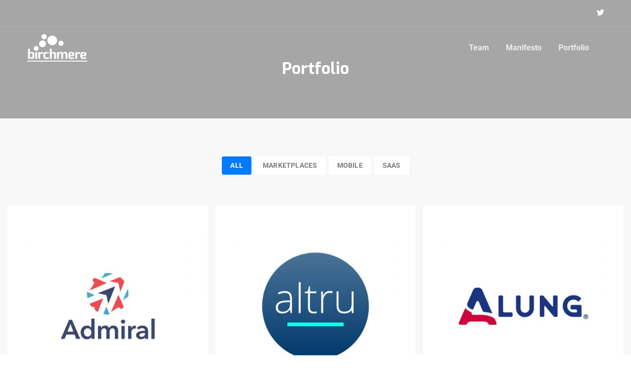

--- FILE ---
content_type: text/css
request_url: http://birchmerevc.com/wp-content/plugins/visual-portfolio/templates/items-list/filter/style.css?ver=1762833428
body_size: 750
content:
.vp-filter__style-default{--vp-filter-default--items__gap:10px;--vp-filter-default--items__min-width:40px;--vp-filter-default--items__padding-v:0.7em;--vp-filter-default--items__padding-h:1.3em;--vp-filter-default--items__font-size:0.9em;--vp-filter-default--items__font-weight:600;--vp-filter-default--items__line-height:1.4;--vp-filter-default--items__text-decoration:none;--vp-filter-default--items__text-transform:uppercase;--vp-filter-default--items__letter-spacing:0.015em;--vp-filter-default--items__color:var(--vp-color-gray);--vp-filter-default--items__background-color:var(--vp-color-gray-lighten);--vp-filter-default--items__border-radius:var(--vp-border-radius);--vp-filter-default--items-hover__color:var(--vp-color-gray-darken);--vp-filter-default--items-hover__background-color:var(--vp-color-gray-light);--vp-filter-default--items-active__color:#fff;--vp-filter-default--items-active__background-color:var(--vp-color-brand);--vp-filter-default--items-count__offset:8px;--vp-filter-default--items-count__font-size:0.6em;--vp-filter-default-transition-duration:var(--vp-interactive__transition-duration);--vp-filter-default-transition-easing:var(--vp-interactive__transition-easing);display:flex;flex-wrap:wrap;gap:var(--vp-filter-default--items__gap)}.vp-filter__style-default .vp-filter__item a{box-shadow:none;outline:none}.vp-portfolio__layout-elements-align-left .vp-filter__style-default{justify-content:flex-start}.vp-portfolio__layout-elements-align-center .vp-filter__style-default{justify-content:center}.vp-portfolio__layout-elements-align-right .vp-filter__style-default{justify-content:flex-end}.vp-filter__style-default .vp-filter__item{flex:0 0 auto;max-width:100%;text-align:center}.vp-filter__style-default .vp-filter__item>*{background-color:var(--vp-filter-default--items__background-color);border-radius:var(--vp-filter-default--items__border-radius);color:var(--vp-filter-default--items__color);display:block;font-size:var(--vp-filter-default--items__font-size);font-weight:var(--vp-filter-default--items__font-weight);letter-spacing:var(--vp-filter-default--items__letter-spacing);line-height:var(--vp-filter-default--items__line-height);min-width:var(--vp-filter-default--items__min-width);padding:var(--vp-filter-default--items__padding-v) var(--vp-filter-default--items__padding-h);-webkit-text-decoration:var(--vp-filter-default--items__text-decoration);text-decoration:var(--vp-filter-default--items__text-decoration);text-transform:var(--vp-filter-default--items__text-transform);transition:var(--vp-filter-default-transition-duration) background-color var(--vp-filter-default-transition-easing),var(--vp-filter-default-transition-duration) color var(--vp-filter-default-transition-easing)}.vp-filter__style-default .vp-filter__item>a:focus,.vp-filter__style-default .vp-filter__item>a:hover{background-color:var(--vp-filter-default--items-hover__background-color);color:var(--vp-filter-default--items-hover__color)}.vp-filter__style-default .vp-filter__item.vp-filter__item-active{--vp-filter-default--items__color:var(--vp-filter-default--items-active__color);--vp-filter-default--items__background-color:var(--vp-filter-default--items-active__background-color);--vp-filter-default--items-hover__color:var(--vp-filter-default--items-active__color);--vp-filter-default--items-hover__background-color:var(--vp-filter-default--items-active__background-color)}.vp-filter__style-default .vp-filter__item.vp-filter__item-active>*{cursor:default}.vp-filter__style-default .vp-filter__item .vp-filter__item-count{float:right;font-size:var(--vp-filter-default--items-count__font-size);margin-left:var(--vp-filter-default--items-count__offset)}


--- FILE ---
content_type: text/css
request_url: http://birchmerevc.com/wp-content/themes/cuber/assets/styles/style.css?ver=1.0
body_size: 28712
content:
@charset "UTF-8";
/**
  Cuber WordPress Theme
  Author: css4

  [Table of contents]
  1.  root
  2.  reboot
  3.  base
  4.  typography
  5.  images
  6.  code
  7.  grid
  8.  tables
  9.  forms
  10. buttons
  11. transition
  12. custom forms
  13. navbar
  14. card
  15. footer
  16. accordion
  17. tabs
  18. loaders
  19. scrollup
  20 chartbox
  21. features
  22. pricing tables
  23. sliders
  24. team
  25. search overlay
  26. lightbox
  27. testimonials
  28. comments
  29. blog
  30. utilities
*/
/*** root ***/
:root {
  --blue: #007bff;
  --indigo: #6610f2;
  --purple: #6f42c1;
  --pink: #e83e8c;
  --red: #dc3545;
  --orange: #fd7e14;
  --yellow: #ffc107;
  --green: #28a745;
  --teal: #45deb0;
  --cyan: #17a2b8;
  --white: #fff;
  --gray: #7e7e7e;
  --gray-dark: #343434;
  --primary: #007bff;
  --secondary: #6610f2;
  --success: #28a745;
  --info: #17a2b8;
  --warning: #ffc107;
  --danger: #dc3545;
  --light: #f8f8f8;
  --dark: #343434;
  --breakpoint-xs: 0;
  --breakpoint-sm: 576px;
  --breakpoint-md: 768px;
  --breakpoint-lg: 992px;
  --breakpoint-xl: 1200px;
  --font-family-sans-serif: "Roboto", "Helvetica Neue", Arial, sans-serif, "Apple Color Emoji", "Segoe UI Emoji", "Segoe UI Symbol";
  --font-family-monospace: SFMono-Regular, Menlo, Monaco, Consolas, "Liberation Mono", "Courier New", monospace; }

/*** reboot ***/
*,
*::before,
*::after {
  box-sizing: border-box; }

html {
  font-family: sans-serif;
  line-height: 1.15;
  -webkit-text-size-adjust: 100%;
  -ms-text-size-adjust: 100%;
  -ms-overflow-style: scrollbar;
  -webkit-tap-highlight-color: transparent; }

article, aside, dialog, figcaption, figure, footer, header, hgroup, main, nav, section {
  display: block; }

body {
  margin: 0;
  font-family: "Roboto", "Helvetica Neue", Arial, sans-serif, "Apple Color Emoji", "Segoe UI Emoji", "Segoe UI Symbol";
  font-size: 0.95rem;
  font-weight: 400;
  line-height: 1.5;
  color: #7e7e7e;
  text-align: left;
  background-color: #fff; }

[tabindex="-1"]:focus {
  outline: 0 !important; }

hr {
  box-sizing: content-box;
  height: 0;
  overflow: visible; }

h1, h2, h3, h4, h5, h6 {
  margin-top: 0;
  margin-bottom: 0.5rem; }

p {
  margin-top: 0;
  margin-bottom: 1rem; }

abbr[title],
abbr[data-original-title] {
  text-decoration: underline;
  -webkit-text-decoration: underline dotted;
          text-decoration: underline dotted;
  cursor: help;
  border-bottom: 0; }

address {
  margin-bottom: 1rem;
  font-style: normal;
  line-height: inherit; }

ol,
ul,
dl {
  margin-top: 0;
  margin-bottom: 1rem; }

ol ol,
ul ul,
ol ul,
ul ol {
  margin-bottom: 0; }

dt {
  font-weight: 700; }

dd {
  margin-bottom: .5rem;
  margin-left: 0; }

blockquote {
  margin: 0 0 1rem; }

dfn {
  font-style: italic; }

b,
strong {
  font-weight: bolder; }

small {
  font-size: 80%; }

sub,
sup {
  position: relative;
  font-size: 75%;
  line-height: 0;
  vertical-align: baseline; }

sub {
  bottom: -.25em; }

sup {
  top: -.5em; }

a {
  color: #007bff;
  text-decoration: none;
  background-color: transparent;
  -webkit-text-decoration-skip: objects; }
  a:hover {
    color: #0056b3;
    text-decoration: underline; }

a:not([href]):not([tabindex]) {
  color: inherit;
  text-decoration: none; }
  a:not([href]):not([tabindex]):hover, a:not([href]):not([tabindex]):focus {
    color: inherit;
    text-decoration: none; }
  a:not([href]):not([tabindex]):focus {
    outline: 0; }

pre,
code,
kbd,
samp {
  font-family: monospace, monospace;
  font-size: 1em; }

pre {
  margin-top: 0;
  margin-bottom: 1rem;
  overflow: auto;
  -ms-overflow-style: scrollbar; }

figure {
  margin: 0 0 1rem; }

img {
  vertical-align: middle;
  border-style: none; }

svg:not(:root) {
  overflow: hidden; }

table {
  border-collapse: collapse; }

caption {
  padding-top: 0.75rem;
  padding-bottom: 0.75rem;
  color: #6c757d;
  text-align: left;
  caption-side: bottom; }

th {
  text-align: inherit; }

label {
  display: inline-block;
  margin-bottom: 0.5rem; }

button {
  border-radius: 0; }

button:focus {
  outline: 1px dotted;
  outline: 5px auto -webkit-focus-ring-color; }

input,
button,
select,
optgroup,
textarea {
  margin: 0;
  font-family: inherit;
  font-size: inherit;
  line-height: inherit; }

button,
input {
  overflow: visible; }

button,
select {
  text-transform: none; }

button,
html [type="button"],
[type="reset"],
[type="submit"] {
  -webkit-appearance: button; }

button::-moz-focus-inner,
[type="button"]::-moz-focus-inner,
[type="reset"]::-moz-focus-inner,
[type="submit"]::-moz-focus-inner {
  padding: 0;
  border-style: none; }

input[type="radio"],
input[type="checkbox"] {
  box-sizing: border-box;
  padding: 0; }

input[type="date"],
input[type="time"],
input[type="datetime-local"],
input[type="month"] {
  -webkit-appearance: listbox; }

textarea {
  overflow: auto;
  resize: vertical; }

fieldset {
  min-width: 0;
  padding: 0;
  margin: 0;
  border: 0; }

legend {
  display: block;
  width: 100%;
  max-width: 100%;
  padding: 0;
  margin-bottom: .5rem;
  font-size: 1.5rem;
  line-height: inherit;
  color: inherit;
  white-space: normal; }

progress {
  vertical-align: baseline; }

[type="number"]::-webkit-inner-spin-button,
[type="number"]::-webkit-outer-spin-button {
  height: auto; }

[type="search"] {
  outline-offset: -2px;
  -webkit-appearance: none; }

[type="search"]::-webkit-search-cancel-button,
[type="search"]::-webkit-search-decoration {
  -webkit-appearance: none; }

::-webkit-file-upload-button {
  font: inherit;
  -webkit-appearance: button; }

output {
  display: inline-block; }

summary {
  display: list-item;
  cursor: pointer; }

template {
  display: none; }

[hidden] {
  display: none !important; }

/*** base ***/
html {
  font-size: 100%; }

@media (max-width: 767.98px) {
  html {
    font-size: 87.5%; } }

body {
  overflow-x: hidden; }

.main-container {
  overflow: hidden;
  min-height: 100%;
  position: relative;
  z-index: 1;
  background-color: #fff; }

a {
  color: #007bff; }
  a:focus {
    outline: none; }
  a:hover {
    text-decoration: none; }

img {
  max-width: 100%;
  height: auto; }

/*** typography ***/
h1,
h2,
h3,
h4,
h5,
h6,
.h1,
.h2,
.h3,
.h4,
.h5,
.h6 {
  margin-bottom: 0.5rem;
  font-family: inherit;
  font-weight: 500;
  line-height: 1.2;
  color: #494949; }

h1,
.h1 {
  font-size: 2.617rem;
  font-weight: 400; }

h2,
.h2 {
  font-size: 2.058rem;
  font-weight: 400; }

h3,
.h3 {
  font-size: 1.618rem;
  font-weight: 400; }

h4,
.h4 {
  font-size: 1.272rem;
  font-weight: 500; }

h5,
.h5 {
  font-size: 1rem;
  font-weight: 500; }

h6,
.h6 {
  font-size: 0.786rem;
  font-weight: 500; }

.lead {
  font-size: 0.95rem;
  font-weight: 400; }

.display-1 {
  font-size: 6rem;
  font-weight: 300;
  line-height: 1.2; }

.display-2 {
  font-size: 5.5rem;
  font-weight: 300;
  line-height: 1.2; }

.display-3 {
  font-size: 4.5rem;
  font-weight: 300;
  line-height: 1.2; }

.display-4 {
  font-size: 3.5rem;
  font-weight: 300;
  line-height: 1.2; }

.display-5 {
  font-size: 2rem;
  font-weight: 300;
  line-height: 1.4; }

hr {
  margin-top: 1rem;
  margin-bottom: 1rem;
  border: 0;
  border-top: 1px solid rgba(0, 0, 0, 0.1); }

small,
.small {
  font-size: 80%;
  font-weight: 400; }

mark,
.mark {
  padding: 0.2em;
  background-color: #fcf8e3; }

.list-unstyled {
  padding-left: 0;
  list-style: none; }

.list-inline {
  padding-left: 0;
  list-style: none; }

.list-inline-item {
  display: inline-block; }
  .list-inline-item:not(:last-child) {
    margin-right: 0.5rem; }

.initialism {
  font-size: 90%;
  text-transform: uppercase; }

.blockquote {
  margin-bottom: 1rem;
  font-size: 1.25rem; }

.blockquote-footer {
  display: block;
  font-size: 80%;
  color: #6c757d; }
  .blockquote-footer::before {
    content: "\2014 \00A0"; }

blockquote p {
  padding-left: 1.25rem;
  font-size: 1.2rem;
  line-height: 2rem;
  border-left: 0.3125rem solid #007bff; }

table {
  border-bottom: 1px solid #dedede;
  border-collapse: collapse;
  border-spacing: 0;
  font-size: 0.875rem;
  line-height: 2;
  margin: 0 0 1.5rem;
  width: 100%; }

caption,
th,
td {
  font-weight: normal;
  text-align: left; }

caption {
  font-size: 1rem;
  margin: 1.25rem 0; }

th {
  font-weight: bold;
  text-transform: uppercase; }

td {
  border-top: 1px solid #dedede;
  padding: 0.375rem 0.625rem 0.375rem 0; }

/*** images ***/
.img-fluid {
  max-width: 100%;
  height: auto; }

.img-thumbnail {
  padding: 0.25rem;
  background-color: #fff;
  border: 1px solid #dee2e6;
  border-radius: 0.25rem;
  max-width: 100%;
  height: auto; }

.figure {
  display: inline-block; }

.figure-img {
  margin-bottom: 0.5rem;
  line-height: 1; }

.figure-caption {
  font-size: 90%;
  color: #6c757d; }

/*** code ***/
code,
kbd,
pre,
samp {
  font-family: SFMono-Regular, Menlo, Monaco, Consolas, "Liberation Mono", "Courier New", monospace; }

code {
  font-size: 87.5%;
  color: #e83e8c;
  word-break: break-word; }
  a > code {
    color: inherit; }

kbd {
  padding: 0.2rem 0.4rem;
  font-size: 87.5%;
  color: #fff;
  background-color: #212529;
  border-radius: 0.2rem; }
  kbd kbd {
    padding: 0;
    font-size: 100%;
    font-weight: 700; }

pre {
  display: block;
  font-size: 87.5%;
  color: #212529; }
  pre code {
    font-size: inherit;
    color: inherit;
    word-break: normal; }

.pre-scrollable {
  max-height: 340px;
  overflow-y: scroll; }

/*** grid ***/
.container {
  width: 100%;
  padding-right: 15px;
  padding-left: 15px;
  margin-right: auto;
  margin-left: auto; }
  @media (min-width: 576px) {
    .container {
      max-width: 540px; } }
  @media (min-width: 768px) {
    .container {
      max-width: 720px; } }
  @media (min-width: 992px) {
    .container {
      max-width: 960px; } }
  @media (min-width: 1200px) {
    .container {
      max-width: 1140px; } }

.container-fluid {
  width: 100%;
  padding-right: 15px;
  padding-left: 15px;
  margin-right: auto;
  margin-left: auto; }

.row {
  display: flex;
  flex-wrap: wrap;
  margin-right: -15px;
  margin-left: -15px; }

.no-gutters {
  margin-right: 0;
  margin-left: 0; }
  .no-gutters > .col,
  .no-gutters > [class*="col-"] {
    padding-right: 0;
    padding-left: 0; }

.col-1, .col-2, .col-3, .col-4, .col-5, .col-6, .col-7, .col-8, .col-9, .col-10, .col-11, .col-12, .col,
.col-auto, .col-sm-1, .col-sm-2, .col-sm-3, .col-sm-4, .col-sm-5, .col-sm-6, .col-sm-7, .col-sm-8, .col-sm-9, .col-sm-10, .col-sm-11, .col-sm-12, .col-sm,
.col-sm-auto, .col-md-1, .col-md-2, .col-md-3, .col-md-4, .col-md-5, .col-md-6, .col-md-7, .col-md-8, .col-md-9, .col-md-10, .col-md-11, .col-md-12, .col-md,
.col-md-auto, .col-lg-1, .col-lg-2, .col-lg-3, .col-lg-4, .col-lg-5, .col-lg-6, .col-lg-7, .col-lg-8, .col-lg-9, .col-lg-10, .col-lg-11, .col-lg-12, .col-lg,
.col-lg-auto, .col-xl-1, .col-xl-2, .col-xl-3, .col-xl-4, .col-xl-5, .col-xl-6, .col-xl-7, .col-xl-8, .col-xl-9, .col-xl-10, .col-xl-11, .col-xl-12, .col-xl,
.col-xl-auto {
  position: relative;
  width: 100%;
  min-height: 1px;
  padding-right: 15px;
  padding-left: 15px; }

.col {
  flex-basis: 0;
  flex-grow: 1;
  max-width: 100%; }

.col-auto {
  flex: 0 0 auto;
  width: auto;
  max-width: none; }

.col-1 {
  flex: 0 0 8.33333%;
  max-width: 8.33333%; }

.col-2 {
  flex: 0 0 16.66667%;
  max-width: 16.66667%; }

.col-3 {
  flex: 0 0 25%;
  max-width: 25%; }

.col-4 {
  flex: 0 0 33.33333%;
  max-width: 33.33333%; }

.col-5 {
  flex: 0 0 41.66667%;
  max-width: 41.66667%; }

.col-6 {
  flex: 0 0 50%;
  max-width: 50%; }

.col-7 {
  flex: 0 0 58.33333%;
  max-width: 58.33333%; }

.col-8 {
  flex: 0 0 66.66667%;
  max-width: 66.66667%; }

.col-9 {
  flex: 0 0 75%;
  max-width: 75%; }

.col-10 {
  flex: 0 0 83.33333%;
  max-width: 83.33333%; }

.col-11 {
  flex: 0 0 91.66667%;
  max-width: 91.66667%; }

.col-12 {
  flex: 0 0 100%;
  max-width: 100%; }

.order-first {
  order: -1; }

.order-last {
  order: 13; }

.order-0 {
  order: 0; }

.order-1 {
  order: 1; }

.order-2 {
  order: 2; }

.order-3 {
  order: 3; }

.order-4 {
  order: 4; }

.order-5 {
  order: 5; }

.order-6 {
  order: 6; }

.order-7 {
  order: 7; }

.order-8 {
  order: 8; }

.order-9 {
  order: 9; }

.order-10 {
  order: 10; }

.order-11 {
  order: 11; }

.order-12 {
  order: 12; }

.offset-1 {
  margin-left: 8.33333%; }

.offset-2 {
  margin-left: 16.66667%; }

.offset-3 {
  margin-left: 25%; }

.offset-4 {
  margin-left: 33.33333%; }

.offset-5 {
  margin-left: 41.66667%; }

.offset-6 {
  margin-left: 50%; }

.offset-7 {
  margin-left: 58.33333%; }

.offset-8 {
  margin-left: 66.66667%; }

.offset-9 {
  margin-left: 75%; }

.offset-10 {
  margin-left: 83.33333%; }

.offset-11 {
  margin-left: 91.66667%; }

@media (min-width: 576px) {
  .col-sm {
    flex-basis: 0;
    flex-grow: 1;
    max-width: 100%; }
  .col-sm-auto {
    flex: 0 0 auto;
    width: auto;
    max-width: none; }
  .col-sm-1 {
    flex: 0 0 8.33333%;
    max-width: 8.33333%; }
  .col-sm-2 {
    flex: 0 0 16.66667%;
    max-width: 16.66667%; }
  .col-sm-3 {
    flex: 0 0 25%;
    max-width: 25%; }
  .col-sm-4 {
    flex: 0 0 33.33333%;
    max-width: 33.33333%; }
  .col-sm-5 {
    flex: 0 0 41.66667%;
    max-width: 41.66667%; }
  .col-sm-6 {
    flex: 0 0 50%;
    max-width: 50%; }
  .col-sm-7 {
    flex: 0 0 58.33333%;
    max-width: 58.33333%; }
  .col-sm-8 {
    flex: 0 0 66.66667%;
    max-width: 66.66667%; }
  .col-sm-9 {
    flex: 0 0 75%;
    max-width: 75%; }
  .col-sm-10 {
    flex: 0 0 83.33333%;
    max-width: 83.33333%; }
  .col-sm-11 {
    flex: 0 0 91.66667%;
    max-width: 91.66667%; }
  .col-sm-12 {
    flex: 0 0 100%;
    max-width: 100%; }
  .order-sm-first {
    order: -1; }
  .order-sm-last {
    order: 13; }
  .order-sm-0 {
    order: 0; }
  .order-sm-1 {
    order: 1; }
  .order-sm-2 {
    order: 2; }
  .order-sm-3 {
    order: 3; }
  .order-sm-4 {
    order: 4; }
  .order-sm-5 {
    order: 5; }
  .order-sm-6 {
    order: 6; }
  .order-sm-7 {
    order: 7; }
  .order-sm-8 {
    order: 8; }
  .order-sm-9 {
    order: 9; }
  .order-sm-10 {
    order: 10; }
  .order-sm-11 {
    order: 11; }
  .order-sm-12 {
    order: 12; }
  .offset-sm-0 {
    margin-left: 0; }
  .offset-sm-1 {
    margin-left: 8.33333%; }
  .offset-sm-2 {
    margin-left: 16.66667%; }
  .offset-sm-3 {
    margin-left: 25%; }
  .offset-sm-4 {
    margin-left: 33.33333%; }
  .offset-sm-5 {
    margin-left: 41.66667%; }
  .offset-sm-6 {
    margin-left: 50%; }
  .offset-sm-7 {
    margin-left: 58.33333%; }
  .offset-sm-8 {
    margin-left: 66.66667%; }
  .offset-sm-9 {
    margin-left: 75%; }
  .offset-sm-10 {
    margin-left: 83.33333%; }
  .offset-sm-11 {
    margin-left: 91.66667%; } }

@media (min-width: 768px) {
  .col-md {
    flex-basis: 0;
    flex-grow: 1;
    max-width: 100%; }
  .col-md-auto {
    flex: 0 0 auto;
    width: auto;
    max-width: none; }
  .col-md-1 {
    flex: 0 0 8.33333%;
    max-width: 8.33333%; }
  .col-md-2 {
    flex: 0 0 16.66667%;
    max-width: 16.66667%; }
  .col-md-3 {
    flex: 0 0 25%;
    max-width: 25%; }
  .col-md-4 {
    flex: 0 0 33.33333%;
    max-width: 33.33333%; }
  .col-md-5 {
    flex: 0 0 41.66667%;
    max-width: 41.66667%; }
  .col-md-6 {
    flex: 0 0 50%;
    max-width: 50%; }
  .col-md-7 {
    flex: 0 0 58.33333%;
    max-width: 58.33333%; }
  .col-md-8 {
    flex: 0 0 66.66667%;
    max-width: 66.66667%; }
  .col-md-9 {
    flex: 0 0 75%;
    max-width: 75%; }
  .col-md-10 {
    flex: 0 0 83.33333%;
    max-width: 83.33333%; }
  .col-md-11 {
    flex: 0 0 91.66667%;
    max-width: 91.66667%; }
  .col-md-12 {
    flex: 0 0 100%;
    max-width: 100%; }
  .order-md-first {
    order: -1; }
  .order-md-last {
    order: 13; }
  .order-md-0 {
    order: 0; }
  .order-md-1 {
    order: 1; }
  .order-md-2 {
    order: 2; }
  .order-md-3 {
    order: 3; }
  .order-md-4 {
    order: 4; }
  .order-md-5 {
    order: 5; }
  .order-md-6 {
    order: 6; }
  .order-md-7 {
    order: 7; }
  .order-md-8 {
    order: 8; }
  .order-md-9 {
    order: 9; }
  .order-md-10 {
    order: 10; }
  .order-md-11 {
    order: 11; }
  .order-md-12 {
    order: 12; }
  .offset-md-0 {
    margin-left: 0; }
  .offset-md-1 {
    margin-left: 8.33333%; }
  .offset-md-2 {
    margin-left: 16.66667%; }
  .offset-md-3 {
    margin-left: 25%; }
  .offset-md-4 {
    margin-left: 33.33333%; }
  .offset-md-5 {
    margin-left: 41.66667%; }
  .offset-md-6 {
    margin-left: 50%; }
  .offset-md-7 {
    margin-left: 58.33333%; }
  .offset-md-8 {
    margin-left: 66.66667%; }
  .offset-md-9 {
    margin-left: 75%; }
  .offset-md-10 {
    margin-left: 83.33333%; }
  .offset-md-11 {
    margin-left: 91.66667%; } }

@media (min-width: 992px) {
  .col-lg {
    flex-basis: 0;
    flex-grow: 1;
    max-width: 100%; }
  .col-lg-auto {
    flex: 0 0 auto;
    width: auto;
    max-width: none; }
  .col-lg-1 {
    flex: 0 0 8.33333%;
    max-width: 8.33333%; }
  .col-lg-2 {
    flex: 0 0 16.66667%;
    max-width: 16.66667%; }
  .col-lg-3 {
    flex: 0 0 25%;
    max-width: 25%; }
  .col-lg-4 {
    flex: 0 0 33.33333%;
    max-width: 33.33333%; }
  .col-lg-5 {
    flex: 0 0 41.66667%;
    max-width: 41.66667%; }
  .col-lg-6 {
    flex: 0 0 50%;
    max-width: 50%; }
  .col-lg-7 {
    flex: 0 0 58.33333%;
    max-width: 58.33333%; }
  .col-lg-8 {
    flex: 0 0 66.66667%;
    max-width: 66.66667%; }
  .col-lg-9 {
    flex: 0 0 75%;
    max-width: 75%; }
  .col-lg-10 {
    flex: 0 0 83.33333%;
    max-width: 83.33333%; }
  .col-lg-11 {
    flex: 0 0 91.66667%;
    max-width: 91.66667%; }
  .col-lg-12 {
    flex: 0 0 100%;
    max-width: 100%; }
  .order-lg-first {
    order: -1; }
  .order-lg-last {
    order: 13; }
  .order-lg-0 {
    order: 0; }
  .order-lg-1 {
    order: 1; }
  .order-lg-2 {
    order: 2; }
  .order-lg-3 {
    order: 3; }
  .order-lg-4 {
    order: 4; }
  .order-lg-5 {
    order: 5; }
  .order-lg-6 {
    order: 6; }
  .order-lg-7 {
    order: 7; }
  .order-lg-8 {
    order: 8; }
  .order-lg-9 {
    order: 9; }
  .order-lg-10 {
    order: 10; }
  .order-lg-11 {
    order: 11; }
  .order-lg-12 {
    order: 12; }
  .offset-lg-0 {
    margin-left: 0; }
  .offset-lg-1 {
    margin-left: 8.33333%; }
  .offset-lg-2 {
    margin-left: 16.66667%; }
  .offset-lg-3 {
    margin-left: 25%; }
  .offset-lg-4 {
    margin-left: 33.33333%; }
  .offset-lg-5 {
    margin-left: 41.66667%; }
  .offset-lg-6 {
    margin-left: 50%; }
  .offset-lg-7 {
    margin-left: 58.33333%; }
  .offset-lg-8 {
    margin-left: 66.66667%; }
  .offset-lg-9 {
    margin-left: 75%; }
  .offset-lg-10 {
    margin-left: 83.33333%; }
  .offset-lg-11 {
    margin-left: 91.66667%; } }

@media (min-width: 1200px) {
  .col-xl {
    flex-basis: 0;
    flex-grow: 1;
    max-width: 100%; }
  .col-xl-auto {
    flex: 0 0 auto;
    width: auto;
    max-width: none; }
  .col-xl-1 {
    flex: 0 0 8.33333%;
    max-width: 8.33333%; }
  .col-xl-2 {
    flex: 0 0 16.66667%;
    max-width: 16.66667%; }
  .col-xl-3 {
    flex: 0 0 25%;
    max-width: 25%; }
  .col-xl-4 {
    flex: 0 0 33.33333%;
    max-width: 33.33333%; }
  .col-xl-5 {
    flex: 0 0 41.66667%;
    max-width: 41.66667%; }
  .col-xl-6 {
    flex: 0 0 50%;
    max-width: 50%; }
  .col-xl-7 {
    flex: 0 0 58.33333%;
    max-width: 58.33333%; }
  .col-xl-8 {
    flex: 0 0 66.66667%;
    max-width: 66.66667%; }
  .col-xl-9 {
    flex: 0 0 75%;
    max-width: 75%; }
  .col-xl-10 {
    flex: 0 0 83.33333%;
    max-width: 83.33333%; }
  .col-xl-11 {
    flex: 0 0 91.66667%;
    max-width: 91.66667%; }
  .col-xl-12 {
    flex: 0 0 100%;
    max-width: 100%; }
  .order-xl-first {
    order: -1; }
  .order-xl-last {
    order: 13; }
  .order-xl-0 {
    order: 0; }
  .order-xl-1 {
    order: 1; }
  .order-xl-2 {
    order: 2; }
  .order-xl-3 {
    order: 3; }
  .order-xl-4 {
    order: 4; }
  .order-xl-5 {
    order: 5; }
  .order-xl-6 {
    order: 6; }
  .order-xl-7 {
    order: 7; }
  .order-xl-8 {
    order: 8; }
  .order-xl-9 {
    order: 9; }
  .order-xl-10 {
    order: 10; }
  .order-xl-11 {
    order: 11; }
  .order-xl-12 {
    order: 12; }
  .offset-xl-0 {
    margin-left: 0; }
  .offset-xl-1 {
    margin-left: 8.33333%; }
  .offset-xl-2 {
    margin-left: 16.66667%; }
  .offset-xl-3 {
    margin-left: 25%; }
  .offset-xl-4 {
    margin-left: 33.33333%; }
  .offset-xl-5 {
    margin-left: 41.66667%; }
  .offset-xl-6 {
    margin-left: 50%; }
  .offset-xl-7 {
    margin-left: 58.33333%; }
  .offset-xl-8 {
    margin-left: 66.66667%; }
  .offset-xl-9 {
    margin-left: 75%; }
  .offset-xl-10 {
    margin-left: 83.33333%; }
  .offset-xl-11 {
    margin-left: 91.66667%; } }

/*** tables ***/
/*** forms ***/
/**
 * Forms & inputs
 * ----------------------------------------------------------------------------
 */
select,
textarea,
input[type="number"],
input[type="url"],
input[type="password"],
input[type="email"],
input[type="text"],
input[type="tel"],
input[type="date"] {
  width: 100%;
  margin-bottom: 1rem;
  height: 3.3em;
  padding: 0 1.5em;
  border: 0;
  background-color: #f8f8f8;
  color: #212121;
  border: 1px solid #eaeaea; }
  select:focus,
  textarea:focus,
  input[type="number"]:focus,
  input[type="url"]:focus,
  input[type="password"]:focus,
  input[type="email"]:focus,
  input[type="text"]:focus,
  input[type="tel"]:focus,
  input[type="date"]:focus {
    color: #212121;
    outline: 0;
    box-shadow: 0 0 30px 0 rgba(0, 0, 0, 0.05); }

select {
  display: inline-block;
  width: 100%;
  line-height: 1.5;
  color: #7e7e7e;
  vertical-align: middle;
  background: #fff url("data:image/svg+xml;charset=utf8,%3Csvg xmlns='http://www.w3.org/2000/svg' viewBox='0 0 4 5'%3E%3Cpath fill='%23343a40' d='M2 0L0 2h4zm0 5L0 3h4z'/%3E%3C/svg%3E") no-repeat right 0.75rem center;
  background-size: 8px 10px;
  border: 1px solid #ced4da;
  border-radius: 0.25rem;
  appearance: none;
  -webkit-appearance: none;
  -moz-appearance: none; }

textarea {
  min-height: 9.375rem;
  padding: 1rem; }

input[type="number"]::-webkit-input-placeholder,
input[type="url"]::-webkit-input-placeholder,
input[type="password"]::-webkit-input-placeholder,
input[type="email"]::-webkit-input-placeholder,
input[type="text"]::-webkit-input-placeholder,
input[type="tel"]::-webkit-input-placeholder,
input[type="date"]::-webkit-input-placeholder,
textarea::-webkit-input-placeholder {
  color: #9b9b9b; }

form {
  text-align: left; }
  form label {
    margin: 0 0 0.625rem 0.4375rem;
    display: block;
    color: #7e7e7e; }

.input-icon {
  position: relative; }
  .input-icon input {
    padding-left: 56px; }
  .input-icon i,
  .input-icon span {
    position: absolute;
    color: #7c7c7c;
    left: 1.25rem;
    font-size: 1.5rem;
    top: 0.5625rem; }

p.comment-form-comment {
  margin-bottom: 0; }

.input-w-button {
  position: relative; }
  .input-w-button button {
    position: absolute;
    right: 0.625rem;
    bottom: 50%;
    transform: translateY(10%); }
    .input-w-button button span {
      font-size: 3rem; }

.group-form {
  display: flex;
  align-items: center;
  justify-content: center; }

.group-form .group-form__input {
  flex-grow: 10; }

.group-form .group-form__button {
  margin-left: -20px; }

.group-form input {
  margin: 0; }

.group-form input[type="submit"] {
  height: 3.1rem; }

.group-form input[type="submit"]:hover {
  opacity: 0.95; }

.textwidget .group-form {
  flex-direction: column; }

.textwidget .group-form .group-form__input {
  width: 100%; }

.textwidget .group-form .group-form__button {
  margin-top: 15px;
  margin-left: 0;
  width: 100%; }

.textwidget .group-form input[type="submit"] {
  height: initial;
  width: 100%; }

.bg-light select,
.bg-light textarea,
.bg-light input[type="number"],
.bg-light input[type="url"],
.bg-light input[type="password"],
.bg-light input[type="email"],
.bg-light input[type="text"],
.bg-light input[type="tel"],
.bg-light input[type="date"] {
  box-shadow: 0 0 30px 0 rgba(0, 0, 0, 0.05); }
  .bg-light select:focus,
  .bg-light textarea:focus,
  .bg-light input[type="number"]:focus,
  .bg-light input[type="url"]:focus,
  .bg-light input[type="password"]:focus,
  .bg-light input[type="email"]:focus,
  .bg-light input[type="text"]:focus,
  .bg-light input[type="tel"]:focus,
  .bg-light input[type="date"]:focus {
    box-shadow: 0 0 60px 0 rgba(0, 0, 0, 0.1); }

.comment-form-cookies-consent input {
  display: inline-block; }

.comment-form-cookies-consent label {
  display: inline-block;
  margin: 0 0 0 10px; }

/*** buttons ***/
.btn {
  display: inline-block;
  font-weight: 500;
  text-align: center;
  white-space: nowrap;
  vertical-align: middle;
  -webkit-user-select: none;
          user-select: none;
  border: 2px solid transparent;
  padding: 0.66rem 1.75rem;
  font-size: 0.95rem;
  line-height: 1.5;
  border-radius: 0.25rem;
  transition: color 0.15s ease-in-out, background-color 0.15s ease-in-out, border-color 0.15s ease-in-out, box-shadow 0.15s ease-in-out; }
  @media screen and (prefers-reduced-motion: reduce) {
    .btn {
      transition: none; } }
  .btn:hover, .btn:focus {
    text-decoration: none; }
  .btn:focus, .btn.focus {
    outline: 0;
    box-shadow: 0 0 0 0.2rem rgba(0, 123, 255, 0.25); }
  .btn.disabled, .btn:disabled {
    opacity: 0.65; }
  .btn:not(:disabled):not(.disabled) {
    cursor: pointer; }
  .btn:not(:disabled):not(.disabled):active, .btn:not(:disabled):not(.disabled).active {
    background-image: none; }

a.btn.disabled,
fieldset:disabled a.btn {
  pointer-events: none; }

.btn-primary {
  color: #fff;
  background-color: #007bff;
  border-color: #007bff; }
  .btn-primary:hover {
    color: #fff;
    background-color: #0069d9;
    border-color: #0062cc; }
  .btn-primary:focus, .btn-primary.focus {
    box-shadow: 0 0 0 0.2rem rgba(0, 123, 255, 0.5); }
  .btn-primary.disabled, .btn-primary:disabled {
    color: #fff;
    background-color: #007bff;
    border-color: #007bff; }
  .btn-primary:not(:disabled):not(.disabled):active, .btn-primary:not(:disabled):not(.disabled).active,
  .show > .btn-primary.dropdown-toggle {
    color: #fff;
    background-color: #0062cc;
    border-color: #005cbf; }
    .btn-primary:not(:disabled):not(.disabled):active:focus, .btn-primary:not(:disabled):not(.disabled).active:focus,
    .show > .btn-primary.dropdown-toggle:focus {
      box-shadow: 0 0 0 0.2rem rgba(0, 123, 255, 0.5); }

.btn-secondary {
  color: #fff;
  background-color: #6610f2;
  border-color: #6610f2; }
  .btn-secondary:hover {
    color: #fff;
    background-color: #560bd0;
    border-color: #510bc4; }
  .btn-secondary:focus, .btn-secondary.focus {
    box-shadow: 0 0 0 0.2rem rgba(102, 16, 242, 0.5); }
  .btn-secondary.disabled, .btn-secondary:disabled {
    color: #fff;
    background-color: #6610f2;
    border-color: #6610f2; }
  .btn-secondary:not(:disabled):not(.disabled):active, .btn-secondary:not(:disabled):not(.disabled).active,
  .show > .btn-secondary.dropdown-toggle {
    color: #fff;
    background-color: #510bc4;
    border-color: #4c0ab8; }
    .btn-secondary:not(:disabled):not(.disabled):active:focus, .btn-secondary:not(:disabled):not(.disabled).active:focus,
    .show > .btn-secondary.dropdown-toggle:focus {
      box-shadow: 0 0 0 0.2rem rgba(102, 16, 242, 0.5); }

.btn-success {
  color: #fff;
  background-color: #28a745;
  border-color: #28a745; }
  .btn-success:hover {
    color: #fff;
    background-color: #218838;
    border-color: #1e7e34; }
  .btn-success:focus, .btn-success.focus {
    box-shadow: 0 0 0 0.2rem rgba(40, 167, 69, 0.5); }
  .btn-success.disabled, .btn-success:disabled {
    color: #fff;
    background-color: #28a745;
    border-color: #28a745; }
  .btn-success:not(:disabled):not(.disabled):active, .btn-success:not(:disabled):not(.disabled).active,
  .show > .btn-success.dropdown-toggle {
    color: #fff;
    background-color: #1e7e34;
    border-color: #1c7430; }
    .btn-success:not(:disabled):not(.disabled):active:focus, .btn-success:not(:disabled):not(.disabled).active:focus,
    .show > .btn-success.dropdown-toggle:focus {
      box-shadow: 0 0 0 0.2rem rgba(40, 167, 69, 0.5); }

.btn-info {
  color: #fff;
  background-color: #17a2b8;
  border-color: #17a2b8; }
  .btn-info:hover {
    color: #fff;
    background-color: #138496;
    border-color: #117a8b; }
  .btn-info:focus, .btn-info.focus {
    box-shadow: 0 0 0 0.2rem rgba(23, 162, 184, 0.5); }
  .btn-info.disabled, .btn-info:disabled {
    color: #fff;
    background-color: #17a2b8;
    border-color: #17a2b8; }
  .btn-info:not(:disabled):not(.disabled):active, .btn-info:not(:disabled):not(.disabled).active,
  .show > .btn-info.dropdown-toggle {
    color: #fff;
    background-color: #117a8b;
    border-color: #10707f; }
    .btn-info:not(:disabled):not(.disabled):active:focus, .btn-info:not(:disabled):not(.disabled).active:focus,
    .show > .btn-info.dropdown-toggle:focus {
      box-shadow: 0 0 0 0.2rem rgba(23, 162, 184, 0.5); }

.btn-warning {
  color: #212529;
  background-color: #ffc107;
  border-color: #ffc107; }
  .btn-warning:hover {
    color: #212529;
    background-color: #e0a800;
    border-color: #d39e00; }
  .btn-warning:focus, .btn-warning.focus {
    box-shadow: 0 0 0 0.2rem rgba(255, 193, 7, 0.5); }
  .btn-warning.disabled, .btn-warning:disabled {
    color: #212529;
    background-color: #ffc107;
    border-color: #ffc107; }
  .btn-warning:not(:disabled):not(.disabled):active, .btn-warning:not(:disabled):not(.disabled).active,
  .show > .btn-warning.dropdown-toggle {
    color: #212529;
    background-color: #d39e00;
    border-color: #c69500; }
    .btn-warning:not(:disabled):not(.disabled):active:focus, .btn-warning:not(:disabled):not(.disabled).active:focus,
    .show > .btn-warning.dropdown-toggle:focus {
      box-shadow: 0 0 0 0.2rem rgba(255, 193, 7, 0.5); }

.btn-danger {
  color: #fff;
  background-color: #dc3545;
  border-color: #dc3545; }
  .btn-danger:hover {
    color: #fff;
    background-color: #c82333;
    border-color: #bd2130; }
  .btn-danger:focus, .btn-danger.focus {
    box-shadow: 0 0 0 0.2rem rgba(220, 53, 69, 0.5); }
  .btn-danger.disabled, .btn-danger:disabled {
    color: #fff;
    background-color: #dc3545;
    border-color: #dc3545; }
  .btn-danger:not(:disabled):not(.disabled):active, .btn-danger:not(:disabled):not(.disabled).active,
  .show > .btn-danger.dropdown-toggle {
    color: #fff;
    background-color: #bd2130;
    border-color: #b21f2d; }
    .btn-danger:not(:disabled):not(.disabled):active:focus, .btn-danger:not(:disabled):not(.disabled).active:focus,
    .show > .btn-danger.dropdown-toggle:focus {
      box-shadow: 0 0 0 0.2rem rgba(220, 53, 69, 0.5); }

.btn-light {
  color: #212529;
  background-color: #f8f8f8;
  border-color: #f8f8f8; }
  .btn-light:hover {
    color: #212529;
    background-color: #e5e5e5;
    border-color: #dfdfdf; }
  .btn-light:focus, .btn-light.focus {
    box-shadow: 0 0 0 0.2rem rgba(248, 248, 248, 0.5); }
  .btn-light.disabled, .btn-light:disabled {
    color: #212529;
    background-color: #f8f8f8;
    border-color: #f8f8f8; }
  .btn-light:not(:disabled):not(.disabled):active, .btn-light:not(:disabled):not(.disabled).active,
  .show > .btn-light.dropdown-toggle {
    color: #212529;
    background-color: #dfdfdf;
    border-color: #d8d8d8; }
    .btn-light:not(:disabled):not(.disabled):active:focus, .btn-light:not(:disabled):not(.disabled).active:focus,
    .show > .btn-light.dropdown-toggle:focus {
      box-shadow: 0 0 0 0.2rem rgba(248, 248, 248, 0.5); }

.btn-dark {
  color: #fff;
  background-color: #343434;
  border-color: #343434; }
  .btn-dark:hover {
    color: #fff;
    background-color: #212121;
    border-color: #1b1b1b; }
  .btn-dark:focus, .btn-dark.focus {
    box-shadow: 0 0 0 0.2rem rgba(52, 52, 52, 0.5); }
  .btn-dark.disabled, .btn-dark:disabled {
    color: #fff;
    background-color: #343434;
    border-color: #343434; }
  .btn-dark:not(:disabled):not(.disabled):active, .btn-dark:not(:disabled):not(.disabled).active,
  .show > .btn-dark.dropdown-toggle {
    color: #fff;
    background-color: #1b1b1b;
    border-color: #141414; }
    .btn-dark:not(:disabled):not(.disabled):active:focus, .btn-dark:not(:disabled):not(.disabled).active:focus,
    .show > .btn-dark.dropdown-toggle:focus {
      box-shadow: 0 0 0 0.2rem rgba(52, 52, 52, 0.5); }

.btn-outline-primary {
  color: #007bff;
  background-color: transparent;
  background-image: none;
  border-color: #007bff; }
  .btn-outline-primary:hover {
    color: #fff;
    background-color: #007bff;
    border-color: #007bff; }
  .btn-outline-primary:focus, .btn-outline-primary.focus {
    box-shadow: 0 0 0 0.2rem rgba(0, 123, 255, 0.5); }
  .btn-outline-primary.disabled, .btn-outline-primary:disabled {
    color: #007bff;
    background-color: transparent; }
  .btn-outline-primary:not(:disabled):not(.disabled):active, .btn-outline-primary:not(:disabled):not(.disabled).active,
  .show > .btn-outline-primary.dropdown-toggle {
    color: #fff;
    background-color: #007bff;
    border-color: #007bff; }
    .btn-outline-primary:not(:disabled):not(.disabled):active:focus, .btn-outline-primary:not(:disabled):not(.disabled).active:focus,
    .show > .btn-outline-primary.dropdown-toggle:focus {
      box-shadow: 0 0 0 0.2rem rgba(0, 123, 255, 0.5); }

.btn-outline-secondary {
  color: #6610f2;
  background-color: transparent;
  background-image: none;
  border-color: #6610f2; }
  .btn-outline-secondary:hover {
    color: #fff;
    background-color: #6610f2;
    border-color: #6610f2; }
  .btn-outline-secondary:focus, .btn-outline-secondary.focus {
    box-shadow: 0 0 0 0.2rem rgba(102, 16, 242, 0.5); }
  .btn-outline-secondary.disabled, .btn-outline-secondary:disabled {
    color: #6610f2;
    background-color: transparent; }
  .btn-outline-secondary:not(:disabled):not(.disabled):active, .btn-outline-secondary:not(:disabled):not(.disabled).active,
  .show > .btn-outline-secondary.dropdown-toggle {
    color: #fff;
    background-color: #6610f2;
    border-color: #6610f2; }
    .btn-outline-secondary:not(:disabled):not(.disabled):active:focus, .btn-outline-secondary:not(:disabled):not(.disabled).active:focus,
    .show > .btn-outline-secondary.dropdown-toggle:focus {
      box-shadow: 0 0 0 0.2rem rgba(102, 16, 242, 0.5); }

.btn-outline-success {
  color: #28a745;
  background-color: transparent;
  background-image: none;
  border-color: #28a745; }
  .btn-outline-success:hover {
    color: #fff;
    background-color: #28a745;
    border-color: #28a745; }
  .btn-outline-success:focus, .btn-outline-success.focus {
    box-shadow: 0 0 0 0.2rem rgba(40, 167, 69, 0.5); }
  .btn-outline-success.disabled, .btn-outline-success:disabled {
    color: #28a745;
    background-color: transparent; }
  .btn-outline-success:not(:disabled):not(.disabled):active, .btn-outline-success:not(:disabled):not(.disabled).active,
  .show > .btn-outline-success.dropdown-toggle {
    color: #fff;
    background-color: #28a745;
    border-color: #28a745; }
    .btn-outline-success:not(:disabled):not(.disabled):active:focus, .btn-outline-success:not(:disabled):not(.disabled).active:focus,
    .show > .btn-outline-success.dropdown-toggle:focus {
      box-shadow: 0 0 0 0.2rem rgba(40, 167, 69, 0.5); }

.btn-outline-info {
  color: #17a2b8;
  background-color: transparent;
  background-image: none;
  border-color: #17a2b8; }
  .btn-outline-info:hover {
    color: #fff;
    background-color: #17a2b8;
    border-color: #17a2b8; }
  .btn-outline-info:focus, .btn-outline-info.focus {
    box-shadow: 0 0 0 0.2rem rgba(23, 162, 184, 0.5); }
  .btn-outline-info.disabled, .btn-outline-info:disabled {
    color: #17a2b8;
    background-color: transparent; }
  .btn-outline-info:not(:disabled):not(.disabled):active, .btn-outline-info:not(:disabled):not(.disabled).active,
  .show > .btn-outline-info.dropdown-toggle {
    color: #fff;
    background-color: #17a2b8;
    border-color: #17a2b8; }
    .btn-outline-info:not(:disabled):not(.disabled):active:focus, .btn-outline-info:not(:disabled):not(.disabled).active:focus,
    .show > .btn-outline-info.dropdown-toggle:focus {
      box-shadow: 0 0 0 0.2rem rgba(23, 162, 184, 0.5); }

.btn-outline-warning {
  color: #ffc107;
  background-color: transparent;
  background-image: none;
  border-color: #ffc107; }
  .btn-outline-warning:hover {
    color: #212529;
    background-color: #ffc107;
    border-color: #ffc107; }
  .btn-outline-warning:focus, .btn-outline-warning.focus {
    box-shadow: 0 0 0 0.2rem rgba(255, 193, 7, 0.5); }
  .btn-outline-warning.disabled, .btn-outline-warning:disabled {
    color: #ffc107;
    background-color: transparent; }
  .btn-outline-warning:not(:disabled):not(.disabled):active, .btn-outline-warning:not(:disabled):not(.disabled).active,
  .show > .btn-outline-warning.dropdown-toggle {
    color: #212529;
    background-color: #ffc107;
    border-color: #ffc107; }
    .btn-outline-warning:not(:disabled):not(.disabled):active:focus, .btn-outline-warning:not(:disabled):not(.disabled).active:focus,
    .show > .btn-outline-warning.dropdown-toggle:focus {
      box-shadow: 0 0 0 0.2rem rgba(255, 193, 7, 0.5); }

.btn-outline-danger {
  color: #dc3545;
  background-color: transparent;
  background-image: none;
  border-color: #dc3545; }
  .btn-outline-danger:hover {
    color: #fff;
    background-color: #dc3545;
    border-color: #dc3545; }
  .btn-outline-danger:focus, .btn-outline-danger.focus {
    box-shadow: 0 0 0 0.2rem rgba(220, 53, 69, 0.5); }
  .btn-outline-danger.disabled, .btn-outline-danger:disabled {
    color: #dc3545;
    background-color: transparent; }
  .btn-outline-danger:not(:disabled):not(.disabled):active, .btn-outline-danger:not(:disabled):not(.disabled).active,
  .show > .btn-outline-danger.dropdown-toggle {
    color: #fff;
    background-color: #dc3545;
    border-color: #dc3545; }
    .btn-outline-danger:not(:disabled):not(.disabled):active:focus, .btn-outline-danger:not(:disabled):not(.disabled).active:focus,
    .show > .btn-outline-danger.dropdown-toggle:focus {
      box-shadow: 0 0 0 0.2rem rgba(220, 53, 69, 0.5); }

.btn-outline-light {
  color: #f8f8f8;
  background-color: transparent;
  background-image: none;
  border-color: #f8f8f8; }
  .btn-outline-light:hover {
    color: #212529;
    background-color: #f8f8f8;
    border-color: #f8f8f8; }
  .btn-outline-light:focus, .btn-outline-light.focus {
    box-shadow: 0 0 0 0.2rem rgba(248, 248, 248, 0.5); }
  .btn-outline-light.disabled, .btn-outline-light:disabled {
    color: #f8f8f8;
    background-color: transparent; }
  .btn-outline-light:not(:disabled):not(.disabled):active, .btn-outline-light:not(:disabled):not(.disabled).active,
  .show > .btn-outline-light.dropdown-toggle {
    color: #212529;
    background-color: #f8f8f8;
    border-color: #f8f8f8; }
    .btn-outline-light:not(:disabled):not(.disabled):active:focus, .btn-outline-light:not(:disabled):not(.disabled).active:focus,
    .show > .btn-outline-light.dropdown-toggle:focus {
      box-shadow: 0 0 0 0.2rem rgba(248, 248, 248, 0.5); }

.btn-outline-dark {
  color: #343434;
  background-color: transparent;
  background-image: none;
  border-color: #343434; }
  .btn-outline-dark:hover {
    color: #fff;
    background-color: #343434;
    border-color: #343434; }
  .btn-outline-dark:focus, .btn-outline-dark.focus {
    box-shadow: 0 0 0 0.2rem rgba(52, 52, 52, 0.5); }
  .btn-outline-dark.disabled, .btn-outline-dark:disabled {
    color: #343434;
    background-color: transparent; }
  .btn-outline-dark:not(:disabled):not(.disabled):active, .btn-outline-dark:not(:disabled):not(.disabled).active,
  .show > .btn-outline-dark.dropdown-toggle {
    color: #fff;
    background-color: #343434;
    border-color: #343434; }
    .btn-outline-dark:not(:disabled):not(.disabled):active:focus, .btn-outline-dark:not(:disabled):not(.disabled).active:focus,
    .show > .btn-outline-dark.dropdown-toggle:focus {
      box-shadow: 0 0 0 0.2rem rgba(52, 52, 52, 0.5); }

.btn-link {
  font-weight: 400;
  color: #007bff;
  background-color: transparent; }
  .btn-link:hover {
    color: #0056b3;
    text-decoration: underline;
    background-color: transparent;
    border-color: transparent; }
  .btn-link:focus, .btn-link.focus {
    text-decoration: underline;
    border-color: transparent;
    box-shadow: none; }
  .btn-link:disabled, .btn-link.disabled {
    color: #6c757d;
    pointer-events: none; }

.btn-lg {
  padding: 0.76rem 2.4rem;
  font-size: 1.25rem;
  line-height: 1.5;
  border-radius: 0.3rem; }

.btn-sm {
  padding: 0.45rem 1rem;
  font-size: 0.875rem;
  line-height: 1.5;
  border-radius: 0.2rem; }

.btn-block {
  display: block;
  width: 100%; }
  .btn-block + .btn-block {
    margin-top: 0.5rem; }

input[type="submit"].btn-block,
input[type="reset"].btn-block,
input[type="button"].btn-block {
  width: 100%; }

.btn-icon span {
  margin-right: 10px; }

.play-button {
  display: inline-block;
  color: #000000;
  background-color: #fff;
  border-radius: 50%;
  width: 54px;
  height: 54px;
  text-align: center;
  position: relative;
  transition: all 0.2s ease-in-out; }
  .play-button--centered {
    display: block;
    position: absolute;
    top: 50%;
    left: 50%;
    transform: translate(-50%, -50%); }
  .play-button--animated:after {
    content: '';
    position: absolute;
    left: 0;
    width: 100%;
    height: 100%;
    border: 2px solid white;
    opacity: 0.3;
    border-radius: 50%;
    transform: scale(1.3);
    animation: 1.4s fadeScalePlay infinite; }
  .play-button span {
    font-size: 18px;
    position: absolute;
    top: 50%;
    left: 50%;
    transform: translate(-50%, -50%);
    line-height: 1; }
  .play-button:hover {
    color: #000000;
    opacity: 0.95; }
    .play-button:hover.play-button--animated:after {
      animation-play-state: paused; }

@keyframes fadeScalePlay {
  from {
    transform: scale(1);
    opacity: 1; }
  to {
    transform: scale(1.5);
    opacity: 0; } }

/*** transition ***/
.fade {
  transition: opacity 0.15s linear; }
  @media screen and (prefers-reduced-motion: reduce) {
    .fade {
      transition: none; } }
  .fade:not(.show) {
    opacity: 0; }

.collapse:not(.show) {
  display: none; }

.collapsing {
  position: relative;
  height: 0;
  overflow: hidden;
  transition: height 0.35s ease; }
  @media screen and (prefers-reduced-motion: reduce) {
    .collapsing {
      transition: none; } }

/*** custom forms ***/
.custom-control {
  position: relative;
  display: block;
  min-height: 1.5rem;
  padding-left: 1.5rem; }

.custom-control-inline {
  display: inline-flex;
  margin-right: 1rem; }

.custom-control-input {
  position: absolute;
  z-index: -1;
  opacity: 0; }
  .custom-control-input:checked ~ .custom-control-label::before {
    color: #fff;
    background-color: #007bff; }
  .custom-control-input:focus ~ .custom-control-label::before {
    box-shadow: 0 0 0 1px #fff, 0 0 0 0.2rem rgba(0, 123, 255, 0.25); }
  .custom-control-input:active ~ .custom-control-label::before {
    color: #fff;
    background-color: #b3d7ff; }
  .custom-control-input:disabled ~ .custom-control-label {
    color: #6c757d; }
    .custom-control-input:disabled ~ .custom-control-label::before {
      background-color: #e9ecef; }

.custom-control-label {
  margin-bottom: 0; }
  .custom-control-label::before {
    position: absolute;
    top: 0.25rem;
    left: 0;
    display: block;
    width: 1rem;
    height: 1rem;
    pointer-events: none;
    content: "";
    -webkit-user-select: none;
            user-select: none;
    background-color: #dee2e6; }
  .custom-control-label::after {
    position: absolute;
    top: 0.25rem;
    left: 0;
    display: block;
    width: 1rem;
    height: 1rem;
    content: "";
    background-repeat: no-repeat;
    background-position: center center;
    background-size: 50% 50%; }

.custom-checkbox .custom-control-label::before {
  border-radius: 0.25rem; }

.custom-checkbox .custom-control-input:checked ~ .custom-control-label::before {
  background-color: #007bff; }

.custom-checkbox .custom-control-input:checked ~ .custom-control-label::after {
  background-image: url("data:image/svg+xml;charset=utf8,%3Csvg xmlns='http://www.w3.org/2000/svg' viewBox='0 0 8 8'%3E%3Cpath fill='%23fff' d='M6.564.75l-3.59 3.612-1.538-1.55L0 4.26 2.974 7.25 8 2.193z'/%3E%3C/svg%3E"); }

.custom-checkbox .custom-control-input:indeterminate ~ .custom-control-label::before {
  background-color: #007bff; }

.custom-checkbox .custom-control-input:indeterminate ~ .custom-control-label::after {
  background-image: url("data:image/svg+xml;charset=utf8,%3Csvg xmlns='http://www.w3.org/2000/svg' viewBox='0 0 4 4'%3E%3Cpath stroke='%23fff' d='M0 2h4'/%3E%3C/svg%3E"); }

.custom-checkbox .custom-control-input:disabled:checked ~ .custom-control-label::before {
  background-color: rgba(0, 123, 255, 0.5); }

.custom-checkbox .custom-control-input:disabled:indeterminate ~ .custom-control-label::before {
  background-color: rgba(0, 123, 255, 0.5); }

.custom-radio .custom-control-label::before {
  border-radius: 50%; }

.custom-radio .custom-control-input:checked ~ .custom-control-label::before {
  background-color: #007bff; }

.custom-radio .custom-control-input:checked ~ .custom-control-label::after {
  background-image: url("data:image/svg+xml;charset=utf8,%3Csvg xmlns='http://www.w3.org/2000/svg' viewBox='-4 -4 8 8'%3E%3Ccircle r='3' fill='%23fff'/%3E%3C/svg%3E"); }

.custom-radio .custom-control-input:disabled:checked ~ .custom-control-label::before {
  background-color: rgba(0, 123, 255, 0.5); }

.custom-select {
  display: inline-block;
  width: 100%;
  height: calc(2.25rem + 2px);
  padding: 0.375rem 1.75rem 0.375rem 0.75rem;
  line-height: 1.5;
  color: #495057;
  vertical-align: middle;
  background: #fff url("data:image/svg+xml;charset=utf8,%3Csvg xmlns='http://www.w3.org/2000/svg' viewBox='0 0 4 5'%3E%3Cpath fill='%23343a40' d='M2 0L0 2h4zm0 5L0 3h4z'/%3E%3C/svg%3E") no-repeat right 0.75rem center;
  background-size: 8px 10px;
  border: 1px solid #ced4da;
  border-radius: 0.25rem;
  -webkit-appearance: none;
          appearance: none; }
  .custom-select:focus {
    border-color: #80bdff;
    outline: 0;
    box-shadow: inset 0 1px 2px rgba(0, 0, 0, 0.075), 0 0 5px rgba(128, 189, 255, 0.5); }
    .custom-select:focus::-ms-value {
      color: #495057;
      background-color: #fff; }
  .custom-select[multiple], .custom-select[size]:not([size="1"]) {
    height: auto;
    padding-right: 0.75rem;
    background-image: none; }
  .custom-select:disabled {
    color: #6c757d;
    background-color: #e9ecef; }
  .custom-select::-ms-expand {
    opacity: 0; }

.custom-select-sm {
  height: calc(1.8125rem + 2px);
  padding-top: 0.375rem;
  padding-bottom: 0.375rem;
  font-size: 75%; }

.custom-select-lg {
  height: calc(2.875rem + 2px);
  padding-top: 0.375rem;
  padding-bottom: 0.375rem;
  font-size: 125%; }

.custom-file {
  position: relative;
  display: inline-block;
  width: 100%;
  height: calc(2.25rem + 2px);
  margin-bottom: 0; }

.custom-file-input {
  position: relative;
  z-index: 2;
  width: 100%;
  height: calc(2.25rem + 2px);
  margin: 0;
  opacity: 0; }
  .custom-file-input:focus ~ .custom-file-label {
    border-color: #80bdff;
    box-shadow: 0 0 0 0.2rem rgba(0, 123, 255, 0.25); }
    .custom-file-input:focus ~ .custom-file-label::after {
      border-color: #80bdff; }
  .custom-file-input:lang(en) ~ .custom-file-label::after {
    content: "Browse"; }

.custom-file-label {
  position: absolute;
  top: 0;
  right: 0;
  left: 0;
  z-index: 1;
  height: calc(2.25rem + 2px);
  padding: 0.375rem 0.75rem;
  line-height: 1.5;
  color: #495057;
  background-color: #fff;
  border: 1px solid #ced4da;
  border-radius: 0.25rem; }
  .custom-file-label::after {
    position: absolute;
    top: 0;
    right: 0;
    bottom: 0;
    z-index: 3;
    display: block;
    height: calc(calc(2.25rem + 2px) - 1px * 2);
    padding: 0.375rem 0.75rem;
    line-height: 1.5;
    color: #495057;
    content: "Browse";
    background-color: #e9ecef;
    border-left: 1px solid #ced4da;
    border-radius: 0 0.25rem 0.25rem 0; }

.custom-range {
  width: 100%;
  padding-left: 0;
  background-color: transparent;
  -webkit-appearance: none;
          appearance: none; }
  .custom-range:focus {
    outline: none; }
  .custom-range::-moz-focus-outer {
    border: 0; }
  .custom-range::-webkit-slider-thumb {
    width: 1rem;
    height: 1rem;
    margin-top: -0.25rem;
    background-color: #007bff;
    border: 0;
    border-radius: 1rem;
    -webkit-appearance: none;
            appearance: none; }
    .custom-range::-webkit-slider-thumb:focus {
      outline: none;
      box-shadow: 0 0 0 1px #fff, 0 0 0 0.2rem rgba(0, 123, 255, 0.25); }
    .custom-range::-webkit-slider-thumb:active {
      background-color: #b3d7ff; }
  .custom-range::-webkit-slider-runnable-track {
    width: 100%;
    height: 0.5rem;
    color: transparent;
    cursor: pointer;
    background-color: #dee2e6;
    border-color: transparent;
    border-radius: 1rem; }
  .custom-range::-moz-range-thumb {
    width: 1rem;
    height: 1rem;
    background-color: #007bff;
    border: 0;
    border-radius: 1rem;
    appearance: none; }
    .custom-range::-moz-range-thumb:focus {
      outline: none;
      box-shadow: 0 0 0 1px #fff, 0 0 0 0.2rem rgba(0, 123, 255, 0.25); }
    .custom-range::-moz-range-thumb:active {
      background-color: #b3d7ff; }
  .custom-range::-moz-range-track {
    width: 100%;
    height: 0.5rem;
    color: transparent;
    cursor: pointer;
    background-color: #dee2e6;
    border-color: transparent;
    border-radius: 1rem; }
  .custom-range::-ms-thumb {
    width: 1rem;
    height: 1rem;
    background-color: #007bff;
    border: 0;
    border-radius: 1rem;
    appearance: none; }
    .custom-range::-ms-thumb:focus {
      outline: none;
      box-shadow: 0 0 0 1px #fff, 0 0 0 0.2rem rgba(0, 123, 255, 0.25); }
    .custom-range::-ms-thumb:active {
      background-color: #b3d7ff; }
  .custom-range::-ms-track {
    width: 100%;
    height: 0.5rem;
    color: transparent;
    cursor: pointer;
    background-color: transparent;
    border-color: transparent;
    border-width: 0.5rem; }
  .custom-range::-ms-fill-lower {
    background-color: #dee2e6;
    border-radius: 1rem; }
  .custom-range::-ms-fill-upper {
    margin-right: 15px;
    background-color: #dee2e6;
    border-radius: 1rem; }

/*** navbar ***/
.social-links {
  list-style: none;
  padding: 0;
  margin: 0; }
  .social-links li {
    display: inline-block;
    margin-right: 13px; }
    .social-links li:last-of-type {
      margin-right: 0; }

.page-header ul {
  list-style: none;
  padding: 0;
  margin: 0; }
  .page-header ul li {
    display: inline-block; }

.page-header a:not(.btn) {
  text-decoration: none;
  color: #343434;
  outline: none; }

.topbar {
  border-bottom: 1px solid rgba(0, 0, 0, 0.06);
  position: relative;
  padding: 1rem 0; }
  .topbar .container-fluid .topbar__inner {
    padding: 0 40px; }
  .topbar .topbar__inner {
    display: flex;
    justify-content: space-between;
    align-items: center; }
    .topbar .topbar__inner .topbar__left > div {
      font-size: 0.875rem;
      display: inline-block;
      margin-right: 10px; }
      .topbar .topbar__inner .topbar__left > div:last-of-type {
        margin-right: 0; }
      .topbar .topbar__inner .topbar__left > div span {
        color: #007bff;
        font-size: 1rem;
        vertical-align: middle;
        margin-right: 5px; }
    .topbar .topbar__inner .social-links a {
      color: #797979; }

.menubar {
  position: relative;
  left: 0;
  right: 0;
  top: 0;
  width: 100%;
  z-index: 999;
  background-color: #fff;
  /* Force Hardware Acceleration */
  will-change: transform;
  transition: transform .5s; }
  .menubar .menubar__inner {
    display: flex;
    align-items: center; }
  .menubar .container-fluid .menubar__inner {
    padding: 0 40px; }
  .menubar .menubar__logo {
    order: 0; }
    .menubar .menubar__logo img {
      max-width: 100px;
      height: auto; }
    .menubar .menubar__logo .logo--light {
      display: none; }
  .menubar .menubar__right {
    order: 2;
    margin-left: 15px; }
  .menubar .menubar__nav {
    order: 1;
    flex-grow: 5;
    text-align: right; }
  .menubar .menubar__buttons {
    order: 3;
    margin-left: 15px; }
  .menubar .menu .menu-item-button a {
    display: none; }

@media (min-width: 768px) {
  .page-header--transparent:not(.page-header--scrolling) {
    position: absolute;
    width: 100%;
    z-index: 999;
    color: #fff; }
    .page-header--transparent:not(.page-header--scrolling) .topbar {
      background: transparent;
      border-bottom: 1px solid rgba(255, 255, 255, 0.1); }
      .page-header--transparent:not(.page-header--scrolling) .topbar .topbar__left span,
      .page-header--transparent:not(.page-header--scrolling) .topbar .social-links a {
        color: #fff; }
    .page-header--transparent:not(.page-header--scrolling) .menubar {
      background: transparent; }
      .page-header--transparent:not(.page-header--scrolling) .menubar .logo--dark {
        display: none; }
      .page-header--transparent:not(.page-header--scrolling) .menubar .logo--light {
        display: block; }
      .page-header--transparent:not(.page-header--scrolling) .menubar .menubar__right a {
        color: #fff; } }

.nav-search span {
  font-size: 1.5rem;
  vertical-align: middle;
  margin-top: 5px;
  padding: 20px 10px; }

.nav-trigger {
  display: none; }
  .nav-trigger span:before {
    font-family: 'Ionicons';
    content: "\f20e";
    padding: 20px 10px;
    font-size: 2rem;
    vertical-align: middle; }

.mobile-menu--open .nav-trigger span:before {
  content: "\f2d7"; }

@media (min-width: 1200px) {
  .menubar__inner {
    min-height: 80px; }
  .menubar .menu > li {
    display: inline-block;
    position: relative; }
    .menubar .menu > li a {
      font-family: "Roboto", "Helvetica Neue", Arial, sans-serif, "Apple Color Emoji", "Segoe UI Emoji", "Segoe UI Symbol";
      font-weight: 700;
      font-size: 1rem;
      text-transform: capitalize; }
    .menubar .menu > li > a {
      padding: 30px 15px;
      display: block;
      color: #797979;
      transition: all 0.2s ease-in-out; }
    .menubar .menu > li:hover > a,
    .menubar .menu > li.current-menu-ancestor > a {
      color: #007bff; }
    .menubar .menu > li .sub-menu {
      width: 200px;
      background-color: #fff;
      visibility: hidden;
      opacity: 0.5;
      position: absolute;
      top: 110%;
      left: 0;
      z-index: 999;
      padding: 20px 20px;
      text-align: left;
      box-shadow: 0 0 37px rgba(0, 0, 0, 0.07);
      transition: all 0.2s ease-in-out; }
      .menubar .menu > li .sub-menu .sub-menu:not(.sub-menu--open-left) {
        left: 125%;
        top: 0; }
      .menubar .menu > li .sub-menu .sub-menu--open-left {
        top: 0;
        left: auto;
        right: 125%; }
      .menubar .menu > li .sub-menu li {
        display: block;
        position: relative; }
        .menubar .menu > li .sub-menu li.current-menu-item > a {
          color: #007bff; }
        .menubar .menu > li .sub-menu li.menu-item-has-children:after {
          font-family: "Ionicons";
          content: "\f125";
          position: absolute;
          right: 0;
          top: 12px;
          transition: color 0.2 ease-in-out;
          color: #cecece; }
        .menubar .menu > li .sub-menu li.menu-item-has-children:hover:after {
          color: #007bff; }
        .menubar .menu > li .sub-menu li:hover > .sub-menu:not(.sub-menu--open-left) {
          visibility: visible;
          left: 105%;
          opacity: 1; }
        .menubar .menu > li .sub-menu li:hover > .sub-menu--open-left {
          visibility: visible;
          opacity: 1;
          right: 105%; }
        .menubar .menu > li .sub-menu li a {
          color: #adabab;
          display: inline-block;
          width: 100%;
          padding: 10px 0px;
          font-weight: 400;
          white-space: pre-wrap;
          transition: color 0.2 ease-in-out; }
          .menubar .menu > li .sub-menu li a:hover {
            color: #007bff; }
          .menubar .menu > li .sub-menu li a[title]:after {
            content: attr(title);
            color: #007bff;
            font-size: 12px;
            position: relative;
            top: -9px;
            left: 3px; }
    .menubar .menu > li:hover > .sub-menu {
      visibility: visible;
      top: 90%;
      opacity: 1; }
    .menubar .menu > li:hover .mega-menu .sub-menu {
      visibility: visible;
      opacity: 1; }
    .menubar .menu > li .mega-menu {
      width: auto;
      white-space: nowrap; }
      .menubar .menu > li .mega-menu ul {
        position: relative;
        left: auto !important;
        padding: 0; }
      .menubar .menu > li .mega-menu > li {
        width: 200px;
        overflow: hidden;
        display: inline-block;
        vertical-align: top; }
  .menubar .menu > li .sub-menu li.menu-item-has-children li.menu-item-has-children:after {
    content: ''; }
  .page-header--scrolling .menubar {
    position: fixed;
    box-shadow: 0 8px 20px 0 rgba(0, 0, 0, 0.1); }
    .page-header--scrolling .menubar .logo--dark {
      display: block; }
    .page-header--scrolling .menubar .logo--light {
      display: none; }
    .page-header--scrolling .menubar .menu > li > a {
      color: #494949; }
  .page-header--transparent:not(.page-header--scrolling) .menubar .menu > li > a {
    color: #fff;
    opacity: 0.8; }
  .page-header--transparent:not(.page-header--scrolling) .menubar .menu > li:hover > a,
  .page-header--transparent:not(.page-header--scrolling) .menubar .menu > li.current-menu-ancestor > a {
    opacity: 1; } }

@media (max-width: 1199.98px) {
  .menubar {
    padding: 10px 0; }
    .menubar .menubar__nav {
      position: absolute;
      top: 100%;
      left: 0;
      width: 100%;
      z-index: 999;
      visibility: hidden;
      opacity: 0;
      transition: all 0.2s ease-in-out; }
    .menubar.mobile-menu--open .menubar__nav {
      visibility: visible;
      opacity: 1; }
    .menubar .menubar__logo {
      flex-grow: 5; }
  .nav-trigger {
    display: inline-block; }
  .menubar .menu {
    background: #fff;
    border-top: 1px solid #e9e9e9;
    text-align: left; }
    .menubar .menu li {
      display: block !important;
      position: relative;
      border: 1px solid #f8f8f8; }
      .menubar .menu li.menu-item-has-children > a:after {
        font-family: "Ionicons";
        content: "\f125";
        position: absolute;
        right: 20px;
        top: calc(50% - 10px);
        transition: all 0.2s ease-in-out; }
      .menubar .menu li.menu-li--open.menu-item-has-children > a:after {
        transform: rotate(90deg); }
      .menubar .menu li.menu-li--open .mega-menu .sub-menu {
        display: block;
        background: #f8f8f8; }
      .menubar .menu li.menu-li--open > .sub-menu {
        display: block;
        background: #f8f8f8; }
        .menubar .menu li.menu-li--open > .sub-menu .sub-menu {
          background: #e9e9e9; }
      .menubar .menu li > a {
        position: relative;
        padding: 15px 45px;
        display: block; }
      .menubar .menu li .sub-menu {
        display: none; } }

@media (max-width: 575.98px) {
  .topbar .topbar__right,
  .menubar .menubar__buttons {
    display: none; }
  .menubar .menu .menu-item-button a {
    display: inline-block;
    text-align: left;
    background: transparent;
    color: #007bff;
    border: 0; } }

/*** card ***/
.card {
  position: relative;
  display: flex;
  flex-direction: column;
  min-width: 0;
  word-wrap: break-word;
  background-color: #fff;
  background-clip: border-box;
  border: 1px solid transparent;
  border-radius: 0.25rem; }
  .card > hr {
    margin-right: 0;
    margin-left: 0; }
  .card > .list-group:first-child .list-group-item:first-child {
    border-top-left-radius: 0.25rem;
    border-top-right-radius: 0.25rem; }
  .card > .list-group:last-child .list-group-item:last-child {
    border-bottom-right-radius: 0.25rem;
    border-bottom-left-radius: 0.25rem; }

.card-body {
  flex: 1 1 auto;
  padding: 1.25rem; }

.card-title {
  margin-bottom: 0.75rem; }

.card-subtitle {
  margin-top: -0.375rem;
  margin-bottom: 0; }

.card-text:last-child {
  margin-bottom: 0; }

.card-link:hover {
  text-decoration: none; }

.card-link + .card-link {
  margin-left: 1.25rem; }

.card-header {
  padding: 0.75rem 1.25rem;
  margin-bottom: 0;
  background-color: rgba(0, 0, 0, 0.03);
  border-bottom: 1px solid transparent; }
  .card-header:first-child {
    border-radius: calc(0.25rem - 1px) calc(0.25rem - 1px) 0 0; }
  .card-header + .list-group .list-group-item:first-child {
    border-top: 0; }

.card-footer {
  padding: 0.75rem 1.25rem;
  background-color: rgba(0, 0, 0, 0.03);
  border-top: 1px solid transparent; }
  .card-footer:last-child {
    border-radius: 0 0 calc(0.25rem - 1px) calc(0.25rem - 1px); }

.card-header-tabs {
  margin-right: -0.625rem;
  margin-bottom: -0.75rem;
  margin-left: -0.625rem;
  border-bottom: 0; }

.card-header-pills {
  margin-right: -0.625rem;
  margin-left: -0.625rem; }

.card-img-overlay {
  position: absolute;
  top: 0;
  right: 0;
  bottom: 0;
  left: 0;
  padding: 1.25rem; }

.card-img {
  width: 100%;
  border-radius: calc(0.25rem - 1px); }

.card-img-top {
  width: 100%;
  border-top-left-radius: calc(0.25rem - 1px);
  border-top-right-radius: calc(0.25rem - 1px); }

.card-img-bottom {
  width: 100%;
  border-bottom-right-radius: calc(0.25rem - 1px);
  border-bottom-left-radius: calc(0.25rem - 1px); }

.card-deck {
  display: flex;
  flex-direction: column; }
  .card-deck .card {
    margin-bottom: 15px; }
  @media (min-width: 576px) {
    .card-deck {
      flex-flow: row wrap;
      margin-right: -15px;
      margin-left: -15px; }
      .card-deck .card {
        display: flex;
        flex: 1 0 0%;
        flex-direction: column;
        margin-right: 15px;
        margin-bottom: 0;
        margin-left: 15px; } }

.card-group {
  display: flex;
  flex-direction: column; }
  .card-group > .card {
    margin-bottom: 15px; }
  @media (min-width: 576px) {
    .card-group {
      flex-flow: row wrap; }
      .card-group > .card {
        flex: 1 0 0%;
        margin-bottom: 0; }
        .card-group > .card + .card {
          margin-left: 0;
          border-left: 0; }
        .card-group > .card:first-child {
          border-top-right-radius: 0;
          border-bottom-right-radius: 0; }
          .card-group > .card:first-child .card-img-top,
          .card-group > .card:first-child .card-header {
            border-top-right-radius: 0; }
          .card-group > .card:first-child .card-img-bottom,
          .card-group > .card:first-child .card-footer {
            border-bottom-right-radius: 0; }
        .card-group > .card:last-child {
          border-top-left-radius: 0;
          border-bottom-left-radius: 0; }
          .card-group > .card:last-child .card-img-top,
          .card-group > .card:last-child .card-header {
            border-top-left-radius: 0; }
          .card-group > .card:last-child .card-img-bottom,
          .card-group > .card:last-child .card-footer {
            border-bottom-left-radius: 0; }
        .card-group > .card:only-child {
          border-radius: 0.25rem; }
          .card-group > .card:only-child .card-img-top,
          .card-group > .card:only-child .card-header {
            border-top-left-radius: 0.25rem;
            border-top-right-radius: 0.25rem; }
          .card-group > .card:only-child .card-img-bottom,
          .card-group > .card:only-child .card-footer {
            border-bottom-right-radius: 0.25rem;
            border-bottom-left-radius: 0.25rem; }
        .card-group > .card:not(:first-child):not(:last-child):not(:only-child) {
          border-radius: 0; }
          .card-group > .card:not(:first-child):not(:last-child):not(:only-child) .card-img-top,
          .card-group > .card:not(:first-child):not(:last-child):not(:only-child) .card-img-bottom,
          .card-group > .card:not(:first-child):not(:last-child):not(:only-child) .card-header,
          .card-group > .card:not(:first-child):not(:last-child):not(:only-child) .card-footer {
            border-radius: 0; } }

.card-columns .card {
  margin-bottom: 0.75rem; }

@media (min-width: 576px) {
  .card-columns {
    column-count: 3;
    column-gap: 1.25rem;
    orphans: 1;
    widows: 1; }
    .card-columns .card {
      display: inline-block;
      width: 100%; } }

.accordion .card:not(:first-of-type):not(:last-of-type) {
  border-bottom: 0;
  border-radius: 0; }

.accordion .card:not(:first-of-type) .card-header:first-child {
  border-radius: 0; }

.accordion .card:first-of-type {
  border-bottom: 0;
  border-bottom-right-radius: 0;
  border-bottom-left-radius: 0; }

.accordion .card:last-of-type {
  border-top-left-radius: 0;
  border-top-right-radius: 0; }

/*** footer ***/
.main-container {
  border-bottom: 1px solid rgba(0, 0, 0, 0.06); }

.footer {
  min-height: 50px;
  z-index: 0;
  left: 0;
  right: 0;
  bottom: 0; }
  .footer__top {
    padding: 5rem 0;
    color: #7e7e7e; }
    .footer__top a {
      color: inherit; }
    .footer__top-logo {
      max-width: 130px;
      margin-bottom: 20px; }
  .footer .widget {
    margin-bottom: 0 !important; }
    .footer .widget .widget-title {
      font-size: 1rem;
      color: #adabab;
      margin-bottom: 28px;
      font-weight: 500; }
    .footer .widget ul {
      margin: 0;
      padding: 0;
      list-style-type: none; }
      .footer .widget ul li {
        border: 0; }
        .footer .widget ul li:last-of-type {
          margin-bottom: 0; }
        .footer .widget ul li a {
          transition: all 0.2s ease-in-out; }
        .footer .widget ul li a:hover {
          color: #494949; }
  .footer__bottom {
    text-transform: capitalize;
    padding: 3.75rem 0;
    border-top: 1px solid #e9e9e9; }
    .footer__bottom p {
      margin-bottom: 0;
      color: #adabab; }
  .footer .widget + .widget {
    margin-top: 2rem; }
  .footer .social-links a {
    color: #adabab; }

.footer-2 {
  padding: 60px 0;
  display: flex;
  align-items: center; }
  .footer-2 .footer__logo img {
    width: 100px; }
  .footer-2 p {
    margin-bottom: 0; }

/*** accordion ***/
.accordion .accordion__item {
  position: relative; }

.accordion .accordion__item-body {
  display: none;
  padding: 25px 0; }
  .accordion .accordion__item-body p {
    margin-bottom: 0; }

.accordion .accordion__item-heading {
  width: 100%;
  display: flex;
  align-items: center;
  cursor: pointer;
  -webkit-user-select: none;
          user-select: none;
  border-bottom: 2px solid #e4e4e4; }
  .accordion .accordion__item-heading .accordion__item-heading--marker {
    color: #007bff;
    font-size: 28px;
    margin-right: 15px;
    opacity: 0.6;
    transition: all 100ms ease-in-out; }
  .accordion .accordion__item-heading .accordion__item-heading--title {
    opacity: 0.6;
    margin-bottom: 0;
    padding: 20px 0;
    transition: all 100ms ease-in-out; }

.accordion .accordion__item:hover .accordion__item-heading--title, .accordion .accordion__item:hover .accordion__item-heading--marker, .accordion .accordion__item--active .accordion__item-heading--title, .accordion .accordion__item--active .accordion__item-heading--marker {
  opacity: 1; }

.accordion .accordion__item-heading:after {
  font-family: 'Ionicons';
  content: "\f48a";
  font-size: 28px;
  color: #007bff;
  position: absolute;
  right: 0px;
  transition: all 0.2s ease-in-out; }

.accordion .accordion__item--active > .accordion__item-heading:after {
  content: "\f463"; }

/*** tabs ***/
.tabs {
  overflow: hidden; }
  .tabs li {
    display: inline-block;
    cursor: pointer; }

.tabbed-content .content {
  overflow: hidden;
  position: relative;
  list-style-type: none;
  margin: 0;
  padding: 0; }
  .tabbed-content .content > li.active .tab-content {
    animation: fadeIn 0.85s ease forwards; }
  .tabbed-content .content > li:not(.active) {
    position: absolute;
    top: 0;
    pointer-events: none; }
    .tabbed-content .content > li:not(.active) .tab-content {
      display: block;
      pointer-events: none;
      animation: fadeOut 0.5s ease forwards; }

/* Button tabs */
.button-tabs .tabs {
  display: block;
  text-align: center; }
  .button-tabs .tabs > li {
    margin-bottom: 8px;
    margin-right: 10px; }
    .button-tabs .tabs > li:last-child {
      margin-right: 0; }

.button-tabs .tab-title {
  padding: 13px;
  display: inline-block;
  text-align: center;
  min-width: 120px;
  -webkit-user-select: none;
          user-select: none;
  transition: all .3s ease;
  border-radius: 0.25rem; }
  .button-tabs .tab-title span {
    line-height: 24px;
    font-weight: 500; }

.button-tabs .active .tab-title {
  background: #007bff;
  color: #fff; }

.button-tabs .tab-title:hover {
  color: #007bff; }

.button-tabs .active .tab-title:hover {
  color: #fff; }

@media (max-width: 767.98px) {
  .button-tabs .tabs li {
    width: 49%;
    margin-bottom: 15px; } }

/* Text tabs */
.text-tabs .tabs {
  padding-bottom: 16px;
  border-bottom: 1px solid #e9e9e9;
  margin-bottom: 24px;
  overflow: visible;
  text-align: center; }

.text-tabs.no-border .tabs {
  border-bottom: none; }

.text-tabs .tab-title {
  transition: all 0.3s ease;
  padding: 0 24px;
  opacity: 0.5;
  position: relative; }
  .text-tabs .tab-title span {
    font-size: 1rem;
    line-height: 24px;
    font-weight: 500; }
  .text-tabs .tab-title > :after {
    content: '';
    position: absolute;
    width: 100%;
    height: 1px;
    background: #007bff;
    bottom: 10px;
    opacity: 0;
    transition: all 0.3s ease;
    bottom: -17px;
    left: 0; }
  .text-tabs .tab-title:hover {
    opacity: 1; }

.text-tabs .active .tab-title {
  opacity: 1;
  color: #007bff; }
  .text-tabs .active .tab-title:after {
    opacity: 1;
    content: "";
    width: 90%;
    height: 1px;
    left: 0;
    right: 0;
    margin: auto;
    bottom: -17px;
    background-color: #007bff;
    position: absolute; }

@media (max-width: 767.98px) {
  .text-tabs .tabs {
    padding-bottom: 0; }
    .text-tabs .tabs li {
      width: 49%;
      margin-bottom: 15px; }
  .text-tabs .tab-title:after {
    display: none; }
  .text-tabs:not(.text-center) .tabs li:first-child .tab-title {
    padding-left: 24px; } }

/* Icon tabs */
.icons-tab .tabs {
  text-align: center; }

.icons-tab .tabs li {
  margin-right: 100px;
  margin-bottom: 24px; }
  .icons-tab .tabs li:last-child {
    margin-right: 0; }

.icons-tab .tab-title {
  text-align: center;
  transition: all 0.3s ease;
  opacity: 0.5; }
  .icons-tab .tab-title:hover {
    opacity: 1; }
  .icons-tab .tab-title i {
    font-size: 48px;
    display: block; }
  .icons-tab .tab-title span {
    line-height: 24px;
    font-weight: 500; }

.icons-tab .active .tab-title {
  color: #007bff;
  opacity: 1; }
  .icons-tab .active .tab-title i {
    color: #007bff; }

@media (max-width: 767.98px) {
  .icons-tab .tabs li {
    margin-bottom: 16px;
    margin-right: 0;
    width: 49%; }
  .icons-tab .tab-title i {
    font-size: 32px; } }

/*** loaders ***/
body:not(.loader-enable) .page-loader {
  display: none; }

.loader-enable .page-loader {
  position: fixed;
  width: 100%;
  height: 100vh;
  z-index: 9999;
  background: inherit;
  visibility: visible;
  opacity: 1;
  transition: 0.5s ease-out; }

.loader-enable.page-loaded .page-loader {
  opacity: 0;
  visibility: hidden; }

.loader {
  display: block;
  position: absolute;
  left: 50%;
  top: 50%;
  transform: translateX(-50%) translateY(-50%); }

.line-scale-pulse-out > div {
  width: 4px;
  height: 35px;
  display: inline-block; }

.line-scale-pulse-out > div {
  border-radius: 2px;
  margin: 2px;
  background-color: #007bff; }

.line-scale-pulse-out > div {
  animation: line-scale-pulse-out 0.9s -0.6s infinite cubic-bezier(0.85, 0.25, 0.37, 0.85); }

.line-scale-pulse-out > div:nth-child(2),
.line-scale-pulse-out > div:nth-child(4) {
  animation-delay: -.4s !important; }

.line-scale-pulse-out > div:nth-child(1),
.line-scale-pulse-out > div:nth-child(5) {
  animation-delay: -.2s !important; }

@keyframes line-scale-pulse-out {
  0%,
  100% {
    transform: scaley(1); }
  50% {
    transform: scaley(0.4); } }

/*** scrollup ***/
.scrollup {
  position: fixed;
  cursor: pointer;
  bottom: -100px;
  right: 20px;
  height: 3.125rem;
  width: 3.125rem;
  border-radius: 50%;
  background: #f8f8f8;
  z-index: 10;
  display: flex;
  align-items: center;
  justify-content: center;
  opacity: 0;
  transition: 300ms;
  box-shadow: 0 2px 2px 0 rgba(0, 0, 0, 0.15), 0 1px 5px 0 rgba(0, 0, 0, 0.13), 0 3px 1px -2px rgba(0, 0, 0, 0.19); }
  .scrollup.scrollup--show {
    bottom: 20px;
    opacity: 1; }
  .scrollup .scrollup__icon {
    font-size: 24px;
    color: #212121; }

@media (max-width: 767.98px) {
  .scrollup {
    display: none; } }

/*** chartbox ***/
.chartbox {
  margin-bottom: 1.25rem; }

.chartbox .chartbox__desc {
  margin-bottom: 0.625rem;
  text-align: left;
  font-size: 1rem;
  color: #7e7e7e; }

.chartbox .chartbox__bar {
  width: 100%;
  height: 4px;
  background-color: #e9e9e9;
  position: relative; }

.chartbox .chartbox__bar .chartbox__bar-progress {
  background-color: #007bff;
  height: 100%;
  width: 50%;
  transition: width 0.6s ease;
  position: relative; }

.chartbox .chartbox__bar .chartbox__bar-progress:before {
  content: "";
  display: inline-block;
  width: 12px;
  height: 12px;
  border-radius: 50%;
  background-color: #fff;
  border: 1px solid #ccc;
  position: absolute;
  right: -6px;
  top: -5px; }

.chartbox .chartbox__bar .chartbox__bar-progress:after {
  content: attr(data-progress);
  display: inline-block;
  position: absolute;
  right: -1.2rem;
  top: -2.2rem;
  font-size: 1rem;
  color: #212121; }

/*** features ***/
.feature .feature__svg-icon * {
  stroke: currentColor; }

.feature.feature--primary .feature__icon .feature__svg-icon,
.feature.feature--primary .feature__icon span {
  color: #007bff; }

.feature-1,
.feature-2 {
  padding: 40px 25px 40px;
  transition: all 0.2s ease-in-out;
  border-radius: 5px; }
  .feature-1:hover,
  .feature-2:hover {
    background: #fff;
    box-shadow: 0 16px 40px #ededed; }
  .feature-1 .feature__icon,
  .feature-2 .feature__icon {
    margin-bottom: 2rem; }
    .feature-1 .feature__icon span,
    .feature-2 .feature__icon span {
      font-size: 3rem; }
  .feature-1 img,
  .feature-1 .feature__svg-icon,
  .feature-2 img,
  .feature-2 .feature__svg-icon {
    width: 3rem;
    height: 3rem; }
  .feature-1 .feature__title,
  .feature-2 .feature__title {
    margin-bottom: 1.125rem; }
    .feature-1 .feature__title a:hover h5,
    .feature-2 .feature__title a:hover h5 {
      color: #007bff; }
    .feature-1 .feature__title h5,
    .feature-2 .feature__title h5 {
      font-size: 1rem;
      transition: all 0.2s ease-in-out; }

.color--white .feature-1:hover {
  background: transparent;
  box-shadow: none;
  transform: translateY(-10px); }

.feature-2 {
  padding: 50px 25px 50px;
  box-shadow: 0 10px 10px #ededed;
  text-align: center;
  border-bottom: 3px solid #007bff; }
  .feature-2:hover {
    transform: translateY(-10px); }
  .feature-2 img,
  .feature-2 .feature__svg-icon {
    margin: auto; }

.feature-3 .feature__icon {
  margin-bottom: -48px; }
  .feature-3 .feature__icon span {
    font-size: 48px; }
  .feature-3 .feature__icon img,
  .feature-3 .feature__icon .feature__svg-icon {
    width: 3rem;
    height: 3rem; }

.feature-3 .feature__title,
.feature-3 .feature__body {
  margin-left: 75px; }

.feature-3 .feature__title h5 {
  font-size: 0.95rem; }

.feature-3 .feature__title a:hover h5 {
  color: #007bff; }

.feature-4 {
  text-align: center;
  transition: all 0.2s ease-in-out; }
  .feature-4 .feature__icon {
    margin-bottom: 25px;
    transition: all 0.2s ease-in-out; }
    .feature-4 .feature__icon .feature__svg-icon,
    .feature-4 .feature__icon img {
      width: auto;
      height: 128px; }
    .feature-4 .feature__icon span {
      font-size: 128px; }
  .feature-4 .feature__title {
    margin-bottom: 18px;
    transition: all 400ms ease-in-out; }
  .feature-4:hover .feature__icon {
    transform: translateY(-5px); }

.feature-5 {
  text-align: center; }
  .feature-5 .feature__body p {
    margin-bottom: 0; }

/*** pricing-tables ***/
.pricing {
  text-align: center;
  padding: 3.125rem 2.5rem;
  transition: all 0.2s ease-in-out; }
  .pricing ul {
    list-style-type: none;
    margin: 20px 0;
    padding: 0; }
    .pricing ul li {
      padding: 10px; }
  .pricing h5 {
    font-size: 1.1rem; }
  .pricing .pricing__price {
    color: #494949;
    font-size: 2rem;
    padding: 1.875rem 0;
    position: relative;
    font-weight: 500; }
    .pricing .pricing__price .price--value:before {
      content: attr(data-price-value);
      font-size: em(20px);
      display: inline-block;
      vertical-align: top;
      margin-top: -10px; }
    .pricing .pricing__price .price--period {
      font-size: 0.95rem;
      color: #cecece;
      font-weight: 400; }
  .pricing p {
    margin: 1.5625rem 0; }
  .pricing.pricing--active {
    transform: scale(1.1); }
  .pricing.pricing--active, .pricing:hover {
    box-shadow: 0 0px 50px #ededed; }
  .pricing:hover:not(.pricing--active) {
    transform: translateY(-20px); }

/*** sliders ***/
.swiper-container {
  margin: 0 auto;
  position: relative;
  overflow: hidden;
  list-style: none;
  padding: 0;
  /* Fix of Webkit flickering */
  z-index: 1; }

.swiper-container-no-flexbox .swiper-slide {
  float: left; }

.swiper-container-vertical > .swiper-wrapper {
  flex-direction: column; }

.swiper-wrapper {
  position: relative;
  width: 100%;
  height: 100%;
  z-index: 1;
  display: flex;
  transition-property: transform;
  box-sizing: content-box; }

.swiper-container-android .swiper-slide,
.swiper-wrapper {
  transform: translate3d(0px, 0, 0); }

.swiper-container-multirow > .swiper-wrapper {
  flex-wrap: wrap; }

.swiper-container-free-mode > .swiper-wrapper {
  transition-timing-function: ease-out;
  margin: 0 auto; }

.swiper-slide {
  flex-shrink: 0;
  width: 100%;
  height: 100%;
  position: relative;
  transition-property: transform; }

.swiper-invisible-blank-slide {
  visibility: hidden; }

/* Auto Height */
.swiper-container-autoheight,
.swiper-container-autoheight .swiper-slide {
  height: auto; }

.swiper-container-autoheight .swiper-wrapper {
  align-items: flex-start;
  transition-property: transform, height; }

/* IE10 Windows Phone 8 Fixes */
.swiper-container-wp8-horizontal,
.swiper-container-wp8-horizontal > .swiper-wrapper {
  touch-action: pan-y; }

.swiper-container-wp8-vertical,
.swiper-container-wp8-vertical > .swiper-wrapper {
  touch-action: pan-x; }

.swiper-button-prev,
.swiper-button-next {
  position: absolute;
  top: 50%;
  width: 27px;
  height: 44px;
  margin-top: -22px;
  z-index: 10;
  cursor: pointer;
  background-size: 27px 44px;
  background-position: center;
  background-repeat: no-repeat; }

.swiper-button-prev.swiper-button-disabled,
.swiper-button-next.swiper-button-disabled {
  opacity: 0.35;
  cursor: auto;
  pointer-events: none; }

.swiper-button-prev,
.swiper-container-rtl .swiper-button-next {
  background-image: url("data:image/svg+xml;charset=utf-8,%3Csvg%20xmlns%3D'http%3A%2F%2Fwww.w3.org%2F2000%2Fsvg'%20viewBox%3D'0%200%2027%2044'%3E%3Cpath%20d%3D'M0%2C22L22%2C0l2.1%2C2.1L4.2%2C22l19.9%2C19.9L22%2C44L0%2C22L0%2C22L0%2C22z'%20fill%3D'%23007aff'%2F%3E%3C%2Fsvg%3E");
  left: 10px;
  right: auto; }

.swiper-button-next,
.swiper-container-rtl .swiper-button-prev {
  background-image: url("data:image/svg+xml;charset=utf-8,%3Csvg%20xmlns%3D'http%3A%2F%2Fwww.w3.org%2F2000%2Fsvg'%20viewBox%3D'0%200%2027%2044'%3E%3Cpath%20d%3D'M27%2C22L27%2C22L5%2C44l-2.1-2.1L22.8%2C22L2.9%2C2.1L5%2C0L27%2C22L27%2C22z'%20fill%3D'%23007aff'%2F%3E%3C%2Fsvg%3E");
  right: 10px;
  left: auto; }

.swiper-button-prev.swiper-button-white,
.swiper-container-rtl .swiper-button-next.swiper-button-white {
  background-image: url("data:image/svg+xml;charset=utf-8,%3Csvg%20xmlns%3D'http%3A%2F%2Fwww.w3.org%2F2000%2Fsvg'%20viewBox%3D'0%200%2027%2044'%3E%3Cpath%20d%3D'M0%2C22L22%2C0l2.1%2C2.1L4.2%2C22l19.9%2C19.9L22%2C44L0%2C22L0%2C22L0%2C22z'%20fill%3D'%23ffffff'%2F%3E%3C%2Fsvg%3E"); }

.swiper-button-next.swiper-button-white,
.swiper-container-rtl .swiper-button-prev.swiper-button-white {
  background-image: url("data:image/svg+xml;charset=utf-8,%3Csvg%20xmlns%3D'http%3A%2F%2Fwww.w3.org%2F2000%2Fsvg'%20viewBox%3D'0%200%2027%2044'%3E%3Cpath%20d%3D'M27%2C22L27%2C22L5%2C44l-2.1-2.1L22.8%2C22L2.9%2C2.1L5%2C0L27%2C22L27%2C22z'%20fill%3D'%23ffffff'%2F%3E%3C%2Fsvg%3E"); }

.swiper-button-prev.swiper-button-black,
.swiper-container-rtl .swiper-button-next.swiper-button-black {
  background-image: url("data:image/svg+xml;charset=utf-8,%3Csvg%20xmlns%3D'http%3A%2F%2Fwww.w3.org%2F2000%2Fsvg'%20viewBox%3D'0%200%2027%2044'%3E%3Cpath%20d%3D'M0%2C22L22%2C0l2.1%2C2.1L4.2%2C22l19.9%2C19.9L22%2C44L0%2C22L0%2C22L0%2C22z'%20fill%3D'%23000000'%2F%3E%3C%2Fsvg%3E"); }

.swiper-button-next.swiper-button-black,
.swiper-container-rtl .swiper-button-prev.swiper-button-black {
  background-image: url("data:image/svg+xml;charset=utf-8,%3Csvg%20xmlns%3D'http%3A%2F%2Fwww.w3.org%2F2000%2Fsvg'%20viewBox%3D'0%200%2027%2044'%3E%3Cpath%20d%3D'M27%2C22L27%2C22L5%2C44l-2.1-2.1L22.8%2C22L2.9%2C2.1L5%2C0L27%2C22L27%2C22z'%20fill%3D'%23000000'%2F%3E%3C%2Fsvg%3E"); }

.swiper-button-lock {
  display: none; }

.swiper-pagination {
  position: absolute;
  text-align: center;
  transition: 300ms opacity;
  transform: translate3d(0, 0, 0);
  z-index: 10; }

.swiper-pagination.swiper-pagination-hidden {
  opacity: 0; }

/* Common Styles */
.swiper-pagination-fraction,
.swiper-pagination-custom,
.swiper-container-horizontal > .swiper-pagination-bullets {
  bottom: 10px;
  left: 0;
  width: 100%; }

/* Bullets */
.swiper-pagination-bullets-dynamic {
  overflow: hidden;
  font-size: 0; }

.swiper-pagination-bullets-dynamic .swiper-pagination-bullet {
  transform: scale(0.33);
  position: relative; }

.swiper-pagination-bullets-dynamic .swiper-pagination-bullet-active {
  transform: scale(1); }

.swiper-pagination-bullets-dynamic .swiper-pagination-bullet-active-main {
  transform: scale(1); }

.swiper-pagination-bullets-dynamic .swiper-pagination-bullet-active-prev {
  transform: scale(0.66); }

.swiper-pagination-bullets-dynamic .swiper-pagination-bullet-active-prev-prev {
  transform: scale(0.33); }

.swiper-pagination-bullets-dynamic .swiper-pagination-bullet-active-next {
  transform: scale(0.66); }

.swiper-pagination-bullets-dynamic .swiper-pagination-bullet-active-next-next {
  transform: scale(0.33); }

.swiper-pagination-bullet {
  width: 8px;
  height: 8px;
  display: inline-block;
  border-radius: 100%;
  background: #000;
  opacity: 0.2; }

button.swiper-pagination-bullet {
  border: none;
  margin: 0;
  padding: 0;
  box-shadow: none;
  -webkit-appearance: none;
          appearance: none; }

.swiper-pagination-clickable .swiper-pagination-bullet {
  cursor: pointer; }

.swiper-pagination-bullet-active {
  opacity: 1;
  background: #007aff; }

.swiper-container-vertical > .swiper-pagination-bullets {
  right: 10px;
  top: 50%;
  transform: translate3d(0px, -50%, 0); }

.swiper-container-vertical > .swiper-pagination-bullets .swiper-pagination-bullet {
  margin: 6px 0;
  display: block; }

.swiper-container-vertical > .swiper-pagination-bullets.swiper-pagination-bullets-dynamic {
  top: 50%;
  transform: translateY(-50%);
  width: 8px; }

.swiper-container-vertical > .swiper-pagination-bullets.swiper-pagination-bullets-dynamic .swiper-pagination-bullet {
  display: inline-block;
  transition: 200ms transform, 200ms top; }

.swiper-container-horizontal > .swiper-pagination-bullets .swiper-pagination-bullet {
  margin: 0 4px; }

.swiper-container-horizontal > .swiper-pagination-bullets.swiper-pagination-bullets-dynamic {
  left: 50%;
  transform: translateX(-50%);
  white-space: nowrap; }

.swiper-container-horizontal > .swiper-pagination-bullets.swiper-pagination-bullets-dynamic .swiper-pagination-bullet {
  transition: 200ms transform, 200ms left; }

.swiper-container-horizontal.swiper-container-rtl > .swiper-pagination-bullets-dynamic .swiper-pagination-bullet {
  transition: 200ms transform, 200ms right; }

/*** team ***/
.team-member {
  margin-top: 4rem;
  text-align: center;
  transition: all 0.2s ease-in-out; }
  .team-member__photo {
    margin-bottom: 25px;
    transition: all 0.2s ease-in-out; }
    .team-member__photo img {
      width: auto;
      height: 200px;
      border-radius: 50%;
      transition: all 0.2s ease-in-out; }
  .team-member:hover .team-member__photo img {
    box-shadow: 0 16px 40px #ededed;
    transform: translateY(-5px); }
  .team-member__name {
    margin-bottom: 8px; }

/*** search open box ***/
.search-overlay {
  display: flex;
  background: rgba(0, 0, 0, 0.93);
  position: fixed;
  z-index: 999;
  top: 0;
  left: 0;
  width: 100%;
  height: 100vh;
  visibility: hidden;
  align-items: center;
  justify-content: center;
  opacity: 0;
  transition: all 250ms ease-in-out; }
  .search-overlay .search-overlay__close {
    opacity: 0;
    position: absolute;
    right: 50px;
    top: 30px;
    color: #fff;
    font-size: 85px;
    transition: 150ms ease-in-out; }
    .search-overlay .search-overlay__close:hover {
      color: #007bff; }

.search-overlay__form {
  position: relative;
  opacity: 0;
  transition: all 0.25s ease-in-out;
  transition-delay: 0.2s;
  transform: scale(0.9); }
  .search-overlay__form button {
    cursor: pointer;
    display: inline-block;
    margin-left: 0;
    background: none;
    color: inherit;
    vertical-align: middle;
    z-index: 1;
    outline: none;
    border: none;
    bottom: 18px;
    transition: 150ms ease-in-out; }
    .search-overlay__form button:hover {
      color: #007bff; }
  .search-overlay__form .search-overlay__description {
    color: #bfbfbf;
    position: absolute;
    right: 0; }
  .search-overlay__form input {
    color: #007bff;
    height: 3.4rem;
    padding-left: 0;
    padding-bottom: 10px;
    font-size: 2.5rem;
    background: transparent;
    border-radius: 0;
    border-top: 0;
    border-left: 0;
    border-right: 0;
    border-bottom: 3px solid #007bff; }
    .search-overlay__form input:-webkit-autofill {
      -webkit-text-fill-color: #007bff !important; }
    .search-overlay__form input:-webkit-autofill, .search-overlay__form input:active:-webkit-autofill, .search-overlay__form input:hover:-webkit-autofill, .search-overlay__form input:focus:-webkit-autofill {
      transition: background-color 5000s ease-in-out 0s; }
    .search-overlay__form input:hover, .search-overlay__form input:focus {
      color: #007bff; }

.search-overlay--open {
  visibility: visible;
  opacity: 1; }
  .search-overlay--open .search-overlay__close {
    opacity: 1; }
  .search-overlay--open .search-overlay__form {
    opacity: 1;
    transform: scale(1); }

/*** light box ***/
.mfp-bg {
  top: 0;
  left: 0;
  width: 100%;
  height: 100%;
  z-index: 1042;
  overflow: hidden;
  position: fixed;
  background: #0b0b0b;
  opacity: 0.8; }

.mfp-wrap {
  top: 0;
  left: 0;
  width: 100%;
  height: 100%;
  z-index: 1043;
  position: fixed;
  outline: none !important;
  -webkit-backface-visibility: hidden; }

.mfp-container {
  text-align: center;
  position: absolute;
  width: 100%;
  height: 100%;
  left: 0;
  top: 0;
  padding: 0 8px;
  box-sizing: border-box; }

.mfp-container:before {
  content: '';
  display: inline-block;
  height: 100%;
  vertical-align: middle; }

.mfp-align-top .mfp-container:before {
  display: none; }

.mfp-content {
  position: relative;
  display: inline-block;
  vertical-align: middle;
  margin: 0 auto;
  text-align: left;
  z-index: 1045; }

.mfp-inline-holder .mfp-content,
.mfp-ajax-holder .mfp-content {
  width: 100%;
  cursor: auto; }

.mfp-ajax-cur {
  cursor: progress; }

.mfp-zoom-out-cur, .mfp-zoom-out-cur .mfp-image-holder .mfp-close {
  cursor: zoom-out; }

.mfp-zoom {
  cursor: pointer;
  cursor: zoom-in; }

.mfp-auto-cursor .mfp-content {
  cursor: auto; }

.mfp-close,
.mfp-arrow,
.mfp-preloader,
.mfp-counter {
  -webkit-user-select: none;
  user-select: none; }

.mfp-loading.mfp-figure {
  display: none; }

.mfp-hide {
  display: none !important; }

.mfp-preloader {
  color: #CCC;
  position: absolute;
  top: 50%;
  width: auto;
  text-align: center;
  margin-top: -0.8em;
  left: 8px;
  right: 8px;
  z-index: 1044; }
  .mfp-preloader a {
    color: #CCC; }
    .mfp-preloader a:hover {
      color: #FFF; }

.mfp-s-ready .mfp-preloader {
  display: none; }

.mfp-s-error .mfp-content {
  display: none; }

button.mfp-close, button.mfp-arrow {
  overflow: visible;
  cursor: pointer;
  background: transparent;
  border: 0;
  -webkit-appearance: none;
  display: block;
  outline: none;
  padding: 0;
  z-index: 1046;
  box-shadow: none;
  touch-action: manipulation; }

button::-moz-focus-inner {
  padding: 0;
  border: 0; }

.mfp-close {
  width: 44px;
  height: 44px;
  line-height: 44px;
  position: absolute;
  right: 0;
  top: 0;
  text-decoration: none;
  text-align: center;
  opacity: 0.65;
  padding: 0 0 18px 10px;
  color: #FFF;
  font-style: normal;
  font-size: 28px;
  font-family: Arial, Baskerville, monospace; }
  .mfp-close:hover, .mfp-close:focus {
    opacity: 1; }
  .mfp-close:active {
    top: 1px; }

.mfp-close-btn-in .mfp-close {
  color: #333; }

.mfp-image-holder .mfp-close,
.mfp-iframe-holder .mfp-close {
  color: #FFF;
  right: -6px;
  text-align: right;
  padding-right: 6px;
  width: 100%; }

.mfp-counter {
  position: absolute;
  top: 0;
  right: 0;
  color: #CCC;
  font-size: 12px;
  line-height: 18px;
  white-space: nowrap; }

.mfp-arrow {
  position: absolute;
  opacity: 0.65;
  margin: 0;
  top: 50%;
  margin-top: -55px;
  padding: 0;
  width: 90px;
  height: 110px;
  -webkit-tap-highlight-color: transparent; }
  .mfp-arrow:active {
    margin-top: -54px; }
  .mfp-arrow:hover, .mfp-arrow:focus {
    opacity: 1; }
  .mfp-arrow:before, .mfp-arrow:after {
    content: '';
    display: block;
    width: 0;
    height: 0;
    position: absolute;
    left: 0;
    top: 0;
    margin-top: 35px;
    margin-left: 35px;
    border: medium inset transparent; }
  .mfp-arrow:after {
    border-top-width: 13px;
    border-bottom-width: 13px;
    top: 8px; }
  .mfp-arrow:before {
    border-top-width: 21px;
    border-bottom-width: 21px;
    opacity: 0.7; }

.mfp-arrow-left {
  left: 0; }
  .mfp-arrow-left:after {
    border-right: 17px solid #FFF;
    margin-left: 31px; }
  .mfp-arrow-left:before {
    margin-left: 25px;
    border-right: 27px solid #3F3F3F; }

.mfp-arrow-right {
  right: 0; }
  .mfp-arrow-right:after {
    border-left: 17px solid #FFF;
    margin-left: 39px; }
  .mfp-arrow-right:before {
    border-left: 27px solid #3F3F3F; }

.mfp-iframe-holder {
  padding-top: 40px;
  padding-bottom: 40px; }
  .mfp-iframe-holder .mfp-content {
    line-height: 0;
    width: 100%;
    max-width: 900px; }
  .mfp-iframe-holder .mfp-close {
    top: -40px; }

.mfp-iframe-scaler {
  width: 100%;
  height: 0;
  overflow: hidden;
  padding-top: 56.25%; }
  .mfp-iframe-scaler iframe {
    position: absolute;
    display: block;
    top: 0;
    left: 0;
    width: 100%;
    height: 100%;
    background: #000; }

/* Main image in popup */
img.mfp-img {
  width: auto;
  max-width: 100%;
  height: auto;
  display: block;
  line-height: 0;
  box-sizing: border-box;
  padding: 40px 0 40px;
  margin: 0 auto; }

/* The shadow behind the image */
.mfp-figure {
  line-height: 0; }
  .mfp-figure:after {
    content: '';
    position: absolute;
    left: 0;
    top: 40px;
    bottom: 40px;
    display: block;
    right: 0;
    width: auto;
    height: auto;
    z-index: -1;
    box-shadow: 0 0 8px rgba(0, 0, 0, 0.6);
    background: #444; }
  .mfp-figure small {
    color: #BDBDBD;
    display: block;
    font-size: 12px;
    line-height: 14px; }
  .mfp-figure figure {
    margin: 0; }

.mfp-bottom-bar {
  margin-top: -36px;
  position: absolute;
  top: 100%;
  left: 0;
  width: 100%;
  cursor: auto; }

.mfp-title {
  text-align: left;
  line-height: 18px;
  color: #F3F3F3;
  word-wrap: break-word;
  padding-right: 36px; }

.mfp-image-holder .mfp-content {
  max-width: 100%; }

.mfp-gallery .mfp-image-holder .mfp-figure {
  cursor: pointer; }

@media screen and (max-width: 800px) and (orientation: landscape), screen and (max-height: 300px) {
  /**
         * Remove all paddings around the image on small screen
         */
  .mfp-img-mobile .mfp-image-holder {
    padding-left: 0;
    padding-right: 0; }
  .mfp-img-mobile img.mfp-img {
    padding: 0; }
  .mfp-img-mobile .mfp-figure:after {
    top: 0;
    bottom: 0; }
  .mfp-img-mobile .mfp-figure small {
    display: inline;
    margin-left: 5px; }
  .mfp-img-mobile .mfp-bottom-bar {
    background: rgba(0, 0, 0, 0.6);
    bottom: 0;
    margin: 0;
    top: auto;
    padding: 3px 5px;
    position: fixed;
    box-sizing: border-box; }
    .mfp-img-mobile .mfp-bottom-bar:empty {
      padding: 0; }
  .mfp-img-mobile .mfp-counter {
    right: 5px;
    top: 3px; }
  .mfp-img-mobile .mfp-close {
    top: 0;
    right: 0;
    width: 35px;
    height: 35px;
    line-height: 35px;
    background: rgba(0, 0, 0, 0.6);
    position: fixed;
    text-align: center;
    padding: 0; } }

@media all and (max-width: 900px) {
  .mfp-arrow {
    transform: scale(0.75); }
  .mfp-arrow-left {
    transform-origin: 0; }
  .mfp-arrow-right {
    transform-origin: 100%; }
  .mfp-container {
    padding-left: 6px;
    padding-right: 6px; } }

.mfp-fade.mfp-bg {
  opacity: 0;
  transition: all 0.15s ease-out; }

/* overlay animate in */
.mfp-fade.mfp-bg.mfp-ready {
  opacity: 0.8; }

/* overlay animate out */
.mfp-fade.mfp-bg.mfp-removing {
  opacity: 0; }

/* content at start */
.mfp-fade.mfp-wrap .mfp-content {
  opacity: 0;
  transition: all 0.15s ease-out; }

/* content animate it */
.mfp-fade.mfp-wrap.mfp-ready .mfp-content {
  opacity: 1; }

/* content animate out */
.mfp-fade.mfp-wrap.mfp-removing .mfp-content {
  opacity: 0; }

.modal {
  position: relative;
  background: #FFF;
  padding: 40px;
  width: auto;
  max-width: 500px;
  margin: 20px auto; }
  .modal__container {
    width: 100%;
    height: 100%; }
  .modal__body {
    width: 100%; }

.modal.image-holder .mfp-close {
  color: #ffffff; }

/*** testimonials ***/
.testimonial-1 {
  display: flex;
  align-content: center; }
  .testimonial-1 .testimonial__image {
    order: 0;
    flex: 0 1 15%;
    margin-right: 80px;
    align-self: center; }
    .testimonial-1 .testimonial__image img {
      border-radius: 50%; }
  .testimonial-1 .testimonial__quote {
    order: 1;
    flex: 0 1 70%; }
    .testimonial-1 .testimonial__quote blockquote {
      font-size: 1.2rem;
      font-weight: 300;
      line-height: 1.7; }
  .testimonial-1 .testimonial__title {
    margin-top: 30px; }

.testimonial-2 {
  text-align: center; }
  .testimonial-2 blockquote {
    font-size: 1.2rem;
    font-weight: 300;
    line-height: 1.7; }
  .testimonial-2 .testimonial__title {
    margin-top: 30px; }

.testimonial-3 {
  margin: 15px;
  padding: 60px 40px;
  box-shadow: 0 2px 18px rgba(0, 0, 0, 0.1);
  border-top: 4px solid #007bff;
  border-radius: 3px;
  transition: all 0.2s ease-in-out; }
  .testimonial-3 .testimonial__quote blockquote {
    font-size: 1rem; }
  .testimonial-3 .testimonial__footer {
    margin-top: 40px;
    display: flex; }
    .testimonial-3 .testimonial__footer .testimonial__image {
      flex: 0 1 15%;
      margin-right: 30px; }
      .testimonial-3 .testimonial__footer .testimonial__image img {
        border-radius: 50%; }
  .testimonial-3:hover {
    transform: translateY(-10px);
    box-shadow: 0 2px 45px rgba(0, 0, 0, 0.1); }

.client {
  text-align: center; }
  .client img {
    opacity: 0.7;
    transition: all 0.2s ease-in-out; }
  .client:hover img {
    opacity: 1;
    transform: translateY(-5px); }

@media (max-width: 767.98px) {
  .testimonial-1 {
    flex-direction: column; }
    .testimonial-1 .testimonial__image {
      margin-bottom: 30px;
      text-align: center;
      flex: 0 1 auto;
      margin-right: 0;
      width: 50%; } }

/*** portfolio ***/
.cuber-portfolio {
  /** Fly items style */ }
  .cuber-portfolio ul.vp-pagination__no-more {
    display: none !important; }
  .cuber-portfolio .vp-portfolio__items-style-fly .vp-portfolio__item-meta-title {
    color: inherit;
    font-size: 1.3em;
    margin-bottom: 0;
    font-weight: 500; }
  .cuber-portfolio .vp-portfolio__items-style-fly .vp-portfolio__item-meta-categories .vp-portfolio__item-meta-category {
    display: block;
    margin: 0 5px;
    padding: 4px 15px;
    background-color: #007bff;
    color: #fff;
    font-size: 0.8125rem;
    border-radius: 3px; }
  .cuber-portfolio .vp-portfolio__items-style-fade .vp-portfolio__item a {
    outline: none;
    box-shadow: none; }
  .cuber-portfolio .vp-portfolio__items-style-fade .vp-portfolio__item-meta-title {
    font-weight: 500; }
  .cuber-portfolio .vp-portfolio__items-style-fade .vp-portfolio__item-overlay {
    position: absolute;
    background-color: rgba(0, 0, 0, 0.85);
    color: #fff;
/*     top: 5%;
    left: 5%;
    right: 5%;
    bottom: 5%;
    padding: 20px; */
    text-decoration: none; }

.vp-portfolio__items-style-fade .vp-portfolio__item-overlay {
	padding:0px!important;
}
  .cuber-portfolio .vp-portfolio__items-style-fade .vp-portfolio__item-overlay {
    opacity: 0;
    transition: opacity 1s cubic-bezier(0.07, 0.72, 0.24, 1); }
  .cuber-portfolio .vp-portfolio__items-style-fade .vp-portfolio__item-img img {
    transition: transform 2s cubic-bezier(0.08, 0.43, 0.24, 1); }
  .cuber-portfolio .vp-portfolio__items-style-fade .vp-portfolio__item-meta {
    transform: translateY(10px);
    transition: transform 1s cubic-bezier(0.07, 0.72, 0.24, 1), opacity 1s cubic-bezier(0.07, 0.72, 0.24, 1); }
  .cuber-portfolio .vp-portfolio__items-style-fade .vp-portfolio__item:hover .vp-portfolio__item-overlay {
    opacity: 1; }
  .cuber-portfolio .vp-portfolio__items-style-fade .vp-portfolio__item:hover .vp-portfolio__item-meta {
    transform: translateY(0); }
  .cuber-portfolio .vp-portfolio__items-style-fade .vp-portfolio__item:hover .vp-portfolio__item-img img {
    transform: scale(1.1); }
  .cuber-portfolio .vp-portfolio__items-style-fade .vp-portfolio__item-meta-categories .vp-portfolio__item-meta-category {
    display: block;
    margin: 0 5px;
    padding: 4px 15px;
    background-color: #007bff;
    color: #fff;
    font-size: 0.8125rem;
    border-radius: 3px; }
  .cuber-portfolio .vp-filter__style-default {
    margin-bottom: 40px; }
    .cuber-portfolio .vp-filter__style-default .vp-filter__item {
      flex: 0 0 auto;
      list-style-type: none;
      text-align: center;
      margin: 3px;
      padding: 0; }
      .cuber-portfolio .vp-filter__style-default .vp-filter__item > * {
        display: block;
        text-decoration: none;
        padding: 8px 16px;
        min-width: 40px;
        line-height: 1.4;
        color: inherit;
        border: 1px solid transparent;
        border-radius: 3px;
        background-color: #fff;
        transition: .2s border-color, .2s background-color, .2s color; }
      .cuber-portfolio .vp-filter__style-default .vp-filter__item:not(.vp-filter__item-active) > a:hover {
        background-color: #f8f8f8;
        border-color: transparent; }
      .cuber-portfolio .vp-filter__style-default .vp-filter__item.vp-filter__item-active > * {
        cursor: default;
        border: 1px solid #007bff;
        background-color: #007bff;
        color: #fff; }

.portfolio-item__title {
  margin-bottom: 24px; }

.portfolio-item__content {
  margin-bottom: 32px; }

.portfolio-item__meta {
  margin-bottom: 32px; }

.portfolio-item__share {
  margin-bottom: 32px; }
  .portfolio-item__share .social-links {
    margin-top: 18px; }
    .portfolio-item__share .social-links a {
      margin-right: 10px;
      color: #7e7e7e;
      transition: all 0.2s ease-in-out; }
      .portfolio-item__share .social-links a:hover {
        color: #343434; }

.media {
  display: flex;
  align-items: flex-start; }

.media-body {
  flex: 1; }

/*** comments ***/
.hover-element__media img {
  box-shadow: 0 10px 20px rgba(0, 0, 0, 0.1);
  transition: all 0.2s ease-in-out; }

.hover-element__body h4 {
  margin-top: 1.5rem; }

.hover-element:hover .hover-element__media img {
  transform: translateY(-10px);
  box-shadow: 0 10px 20px rgba(0, 0, 0, 0.3); }

/*** comments ***/
#comments {
  clear: both;
  padding: 1.25rem 0 0.5em; }

.blog-post__navigation + .blog-post__comments {
  padding-top: 2.5rem; }

.comments-title {
  font-size: 1.25rem;
  margin-bottom: 2.25rem; }

.comment-list,
.comment-list .children {
  list-style: none;
  margin: 0;
  padding: 0;
  padding-left: 20px; }

.comment-list li:before {
  display: none; }

.comment-body {
  margin-left: 75px; }

.pingback .comment-body {
  padding-left: 0;
  margin-left: -20px;
  margin-bottom: 25px; }

.comment-author {
  font-size: 0.95rem;
  margin-bottom: 0.2em;
  position: relative;
  z-index: 2; }
  .comment-author b {
    font-weight: 500;
    color: #212121; }
  .comment-author a {
    color: #212121; }

.comment-author .avatar {
  height: 70px;
  left: -95px;
  top: 5px;
  position: absolute;
  width: 70px;
  border-radius: 50%; }

.comment-author .says {
  display: none; }

.comment-meta {
  margin-bottom: 1rem; }

.comment-metadata {
  font-size: 0.82rem;
  font-weight: 400; }
  .comment-metadata a {
    color: #a7a4a4;
    text-transform: uppercase;
    font-size: 11px; }

.comment-metadata a.comment-edit-link {
  margin-left: 1em;
  color: #444444; }

.comment-body {
  font-size: 0.875rem;
  margin-bottom: 3.2em; }

.comment-reply-link {
  font-weight: 500;
  position: relative;
  color: #5d5d5d; }

.comment-reply-link .icon {
  left: -2em;
  height: 1em;
  position: absolute;
  top: 0;
  width: 1em; }

.children .comment-author .avatar {
  height: 40px;
  left: -55px;
  width: 40px; }

.bypostauthor > .comment-body > .comment-meta > .comment-author .avatar {
  padding: 2px; }

.no-comments,
.comment-awaiting-moderation {
  color: #767676;
  font-size: 0.875rem;
  font-style: italic; }

.comments-pagination {
  margin: 2.5rem 0 3.75rem; }

.logged-in-as {
  margin-bottom: 30px;
  margin-left: 15px; }
  .logged-in-as a {
    color: #adabab;
    font-size: 0.85rem;
    transition: all 0.2s ease-in-out; }
    .logged-in-as a:hover {
      color: #494949; }

.comment-form-cookies-consent,
.comment-notes {
  margin-bottom: 32px; }

.comment-form .form-submit {
  margin-top: 12px;
  margin-left: 15px; }

.comment-content p, .comment-content dt, .comment-content dd, .comment-content li {
  color: rgba(0, 0, 0, 0.74); }

li.comment > .comment-respond {
  margin-bottom: 3rem; }

.comment-list li.comment:last-of-type {
  margin-bottom: 4rem; }

/*** pagination ***/
.pagination-container .pagination {
  list-style-type: none;
  padding: 0;
  margin-bottom: 0; }
  .pagination-container .pagination li {
    display: inline-block; }
    .pagination-container .pagination li a {
      text-align: center;
      display: inline-block;
      line-height: 2.5rem;
      width: 2.5rem;
      height: 2.5rem;
      transition: all 0.2s ease-in-out;
      border: 1px solid #e9e9e9; }
  .pagination-container .pagination li a:hover,
  .pagination-container .pagination li.active a {
    background-color: #007bff;
    color: #fff; }

.page-links {
  clear: both;
  margin: 1.5rem 0 0; }
  .page-links__title {
    color: #494949;
    font-weight: 500;
    margin-bottom: 12px; }
  .page-links span {
    text-align: center;
    display: inline-block;
    line-height: 2.5rem;
    width: 2.5rem;
    height: 2.5rem;
    transition: all 0.2s ease-in-out;
    border: 1px solid #e9e9e9; }
  .page-links a:hover span {
    background-color: #007bff;
    color: #fff; }

.post-navigation .nav-links {
  display: flex;
  justify-content: space-between; }
  .post-navigation .nav-links .nav-icon {
    vertical-align: middle; }
  .post-navigation .nav-links .nav-text {
    color: #444;
    padding-bottom: 10px;
    font-weight: 500;
    text-transform: uppercase;
    letter-spacing: 1px;
    font-size: 13px; }
  .post-navigation .nav-links .nav-next {
    flex-grow: 6;
    text-align: right; }
    .post-navigation .nav-links .nav-next .nav-icon {
      margin-left: 15px;
      transition: 100ms linear; }
    .post-navigation .nav-links .nav-next a:hover .nav-icon {
      margin-left: 10px; }
  .post-navigation .nav-links .nav-previous {
    flex-grow: 6; }
    .post-navigation .nav-links .nav-previous .nav-icon {
      margin-right: 15px;
      transition: 100ms linear; }
    .post-navigation .nav-links .nav-previous a:hover .nav-icon {
      margin-right: 10px; }
  .post-navigation .nav-links a {
    color: #7e7e7e;
    font-size: 1.05rem;
    transition: all 0.2s ease-in-out; }
    .post-navigation .nav-links a:hover {
      color: #007bff; }

.comments-pagination .page-numbers {
  text-align: center;
  display: inline-block;
  line-height: 2.5rem;
  width: 2.5rem;
  height: 2.5rem;
  transition: all 0.2s ease-in-out;
  border: 1px solid #e9e9e9; }

.comments-pagination a.page-numbers:hover {
  background-color: #007bff;
  color: #fff; }

/*** widgets ***/
.widget {
  margin-bottom: 3rem !important; }
  .widget .widget-title {
    font-size: 14px;
    margin-bottom: 28px;
    font-weight: 700;
    letter-spacing: 1px;
    text-transform: uppercase; }
  .widget input {
    margin-bottom: 0; }
  .widget ul {
    list-style-type: none;
    padding-left: 0; }
    .widget ul li {
      display: block;
      margin-left: 0;
      padding-left: 0;
      padding: 10px 0;
      border-bottom: 1px solid #f1f1f1; }
      .widget ul li a {
        color: #7e7e7e;
        transition: all 0.2s ease-in-out; }
        .widget ul li a:hover {
          color: #007bff; }
      .widget ul li:last-of-type {
        border-bottom: 0;
        padding-bottom: 0; }
      .widget ul li:first-of-type {
        padding-top: 0; }
  .widget select {
    margin: 10px 0 0;
    cursor: pointer; }
    .widget select:after {
      position: absolute;
      right: 0;
      height: 100%;
      top: 0;
      font-size: 30px;
      content: '\2263';
      pointer-events: none;
      padding: 0 13px;
      border-left: 1px solid #ececec;
      line-height: 31px; }

.tagcloud a {
  font-size: 14px !important;
  padding: 4px 10px;
  display: inline-block;
  margin-bottom: 5px;
  margin-right: 1px;
  font-weight: 400;
  transition: all 0.2s ease-in-out;
  color: rgba(0, 0, 0, 0.68);
  background-color: rgba(0, 0, 0, 0.05); }
  .tagcloud a:last-child {
    margin-right: 0; }
  .tagcloud a:hover {
    color: #fff;
    background-color: #007bff; }

.widget_nav_menu ul li,
.widget_pages ul li {
  padding: 0;
  border-bottom: 1px solid #f1f1f1; }
  .widget_nav_menu ul li ul.sub-menu,
  .widget_nav_menu ul li ul.children,
  .widget_pages ul li ul.sub-menu,
  .widget_pages ul li ul.children {
    border-top: 1px solid #f1f1f1; }
  .widget_nav_menu ul li a,
  .widget_pages ul li a {
    display: inline-block;
    padding: 10px 0; }

.widget_rss ul li {
  padding: 0;
  border: 0; }

.widget_rss li + li {
  margin-top: 15px;
  padding-top: 15px;
  border-top: 1px solid #eee; }

.widget_rss .rss-date {
  display: block;
  margin: 2px 0 10px;
  font-size: 12px; }

.widget_rss .rsswidget {
  color: #464646;
  padding-bottom: 0; }

.widget_rss .rsswidget img {
  width: auto; }

.widget_rss cite {
  display: block;
  margin-top: 10px;
  color: #464646; }

.widget_calendar tr, .widget_calendar td:not(#prev), .widget_calendar th {
  padding: 0;
  text-align: center; }

.widget_calendar td#prev a {
  color: #464646; }

.widget_calendar caption {
  width: 100%;
  padding: 0;
  color: #464646;
  text-align: left;
  margin-bottom: 0; }

.widget_calendar tr {
  width: 100%;
  text-align: center; }

.widget_calendar tfoot, .widget_calendar thead, .widget_calendar tbody {
  line-height: 3; }

.widget_calendar td#today {
  margin: -1px;
  color: #f2f2f2;
  font-weight: 700;
  background-color: #757575; }

.widget_pages li:before,
.widget_recent_comments li:before,
.widget_recent_entries li:before,
.widget_categories li:before,
.widget_meta li:before,
.widget_archive li:before {
  font-family: 'Ionicons';
  vertical-align: middle;
  margin-right: 8px;
  color: #007bff; }

.widget_categories li:before {
  content: '\f38a'; }

.widget_recent_entries li:before {
  content: '\f12c'; }

.widget_recent_comments li:before {
  content: '\f3f9'; }

.widget_pages li:before {
  content: '\f12f'; }

.widget_archive li:before {
  content: '\f428'; }

.widget_meta li:before {
  content: '\f396'; }

.cuber_widget_recent_posts {
  list-style-type: none; }
  .cuber_widget_recent_posts .widget-post {
    display: flex;
    align-items: center;
    min-height: 70px; }
    .cuber_widget_recent_posts .widget-post__tumbnail {
      flex-shrink: 0;
      position: relative;
      width: 70px;
      line-height: 0; }
    .cuber_widget_recent_posts .widget-post__content {
      padding-left: 15px; }
      .cuber_widget_recent_posts .widget-post__content a {
        margin: 0;
        padding: 0;
        color: #606060;
        line-height: 1.3; }
      .cuber_widget_recent_posts .widget-post__content span {
        display: block;
        margin: 5px 0 0;
        font-size: 13px;
        line-height: 1; }

.cuber_widget_instagram .instagram-widget__item {
  padding: 1px; }

/*** blog ***/
.card-post {
  transition: all 0.2s ease-in-out; }
  .card-post:hover {
    box-shadow: 0 0 40px rgba(0, 0, 0, 0.1);
    transform: translateY(-10px); }

.card-post-2 {
  transition: all 0.2s ease-in-out; }
  .card-post-2:hover {
    transform: translateY(-10px); }
  .card-post-2:not(.has-post-thumbnail) .card-body {
    padding-top: 85px;
    padding-bottom: 85px; }
  .card-post-2 .card-body {
    border: 1px solid #eaeaea; }
    .card-post-2 .card-body h5 {
      color: #606060;
      transition: all 0.2s ease-in-out;
      font-size: 15px; }
    .card-post-2 .card-body a:hover h5 {
      color: #007bff; }

.blog-post-list--sidebar {
  padding-right: 25px; }

.blog-post-list--sidebar-left {
  padding-left: 25px; }

.order-sidebar--left .col-md-3 {
  order: 0; }

.order-sidebar--left .col-md-9 {
  order: 1; }

@media (max-width: 767.98px) {
  .blog-post-list--sidebar {
    padding-right: 0; }
  .blog-post-list--sidebar-left {
    padding-left: 0; }
  .order-sidebar--left .col-md-3 {
    order: 1; }
  .order-sidebar--left .col-md-9 {
    order: 0; }
  .widget-area {
    margin-top: 3rem; } }

.post-1 {
  padding: 0 0 40px;
  box-shadow: 0 0 25px 10px rgba(0, 0, 0, 0.03);
  transition: all 0.2s ease-in-out;
  margin-bottom: 2rem; }
  .post-1 .post__media {
    overflow: hidden; }
    .post-1 .post__media img {
      transition: 400ms linear; }
  .post-1:hover .post__media img {
    transform: scale(1.02); }
  .post-1.sticky {
    background-color: rgba(0, 0, 0, 0.8); }
    .post-1.sticky .post__content {
      color: rgba(255, 255, 255, 0.6); }
    .post-1.sticky .post__header a h3 {
      color: #ffffff;
      transition: all 0.2s ease-in-out; }
    .post-1.sticky .post__header a:hover h3 {
      color: #d8d8d8; }
    .post-1.sticky .post__meta {
      color: #e6e6e6; }
      .post-1.sticky .post__meta a {
        color: #e6e6e6; }
    .post-1.sticky .cat-links li a {
      color: #e0e0e0; }
  .post-1:last-of-type {
    border-bottom: 0;
    margin-bottom: 3rem; }
  .post-1 .post__header a:hover h3 {
    color: #007bff; }
  .post-1 .post__header h3 {
    transition: all 0.2s ease-in-out;
    padding: 0 40px;
    font-size: 1.40rem;
    font-weight: 700;
    margin-bottom: 10px;
    color: #595959; }
  .post-1 .post__title {
    padding-top: 2.5rem; }
  .post-1 .post__content {
    margin: 1.5em 0 0;
    padding: 0 2.5rem; }
  .post-1 .post__button {
    padding: 0 40px; }
    .post-1 .post__button a {
      margin: 2rem 0 0; }
  .post-1 .cat-links {
    margin-bottom: 20px; }

.blog-post__title-meta,
.post__meta {
  padding: 0 40px;
  font-size: 0.875rem;
  color: #7e7e7e; }
  .blog-post__title-meta a,
  .post__meta a {
    color: #7e7e7e; }
  .blog-post__title-meta span.author,
  .post__meta span.author {
    margin-left: 15px; }
  .blog-post__title-meta span[class*='ion-'],
  .post__meta span[class*='ion-'] {
    vertical-align: middle;
    margin-right: 3px;
    font-size: 16px; }

.cat-links {
  display: block;
  margin-left: 40px;
  margin-bottom: 20px; }
  .cat-links ul {
    margin: 0;
    padding: 0;
    list-style-type: none; }
    .cat-links ul li {
      display: inline-block; }
      .cat-links ul li:after {
        content: ' ▪ ';
        color: #cecece; }
      .cat-links ul li:last-of-type:after {
        content: ''; }
      .cat-links ul li:first-of-type a {
        color: #007bff; }
  .cat-links a {
    font-weight: 700;
    text-transform: uppercase;
    font-size: 14px;
    letter-spacing: 1px;
    color: #adabab; }

.color--white .cat-links li:first-of-type a {
  color: #ffffff; }

.blog-post {
  padding: 3.75rem 0; }
  .blog-post--sidebar {
    padding-right: 35px; }
  .blog-post--sidebar-left {
    padding-left: 35px; }
  .blog-post.image {
    padding-top: 0; }
  .blog-post__content {
    margin-bottom: 60px; }
  .blog-post__title {
    margin-bottom: 3rem; }
    .blog-post__title .blog-post__title-meta {
      padding: 0; }
    .blog-post__title .cat-links {
      margin-left: 0; }
    .blog-post__title h1 {
      font-weight: 500;
      margin-bottom: 10px; }
    .blog-post__title.color--white time, .blog-post__title.color--white a {
      color: #fff; }
  .blog-post__media {
    margin-bottom: 3rem; }
  .blog-post__meta {
    margin-top: 35px;
    font-weight: 500;
    color: #212121; }
  .blog-post__footer {
    margin-bottom: 40px; }
    .blog-post__footer h5 {
      margin-bottom: 24px;
      font-size: 1.15rem; }
    .blog-post__footer .social-links a {
      color: #7e7e7e;
      font-size: 16px;
      margin-right: 10px;
      transition: all 0.2s ease-in-out; }
      .blog-post__footer .social-links a:hover {
        color: #343434; }
  .blog-post__navigation {
    padding: 40px 0;
    border-top: 1px solid #e9e9e9;
    border-bottom: 1px solid #e9e9e9; }
  .blog-post__author {
    display: flex;
    margin-bottom: 60px;
    margin-top: 60px;
    align-items: center; }
    .blog-post__author .blog-post__author-avatar {
      flex: 0 0 90px;
      max-width: 100%; }
    .blog-post__author .blog-post__author-description {
      padding-left: 30px; }
      .blog-post__author .blog-post__author-description p {
        margin-bottom: 0; }
  .blog-post .related-posts {
    margin-top: 60px;
    margin-bottom: 30px; }
    .blog-post .related-posts .related-posts__title {
      margin-bottom: 2rem; }

.blog-uppercase-title {
  font-size: 1.1rem;
  text-transform: uppercase;
  letter-spacing: 1px;
  font-weight: 700; }

.blog-post__content p, .blog-post__content dt, .blog-post__content dd, .blog-post__content li {
  color: rgba(1, 1, 1, 0.74);
  font-size: 1.125rem;
  line-height: 1.9375rem;
  margin: 1.875rem 0 0; }

.blog-post__content li {
  margin: 0.625rem 0 0; }

.blog-post__content h1, .blog-post__content h2, .blog-post__content h3, .blog-post__content h4, .blog-post__content h5, .blog-post__content h6 {
  margin: 1.875rem 0 0;
  font-weight: 500; }
  .blog-post__content h1 + p, .blog-post__content h2 + p, .blog-post__content h3 + p, .blog-post__content h4 + p, .blog-post__content h5 + p, .blog-post__content h6 + p {
    margin: 1rem 0 0; }

.blog-post__content table, .blog-post__content > ul, .blog-post__content > ol {
  margin: 1rem 0 0; }

.blog-post__content dd {
  margin-top: 0.75rem; }

.blog-post__content blockquote p {
  color: rgba(0, 0, 0, 0.44); }

.blog-post__content form {
  padding: 0; }

.blog-post__content figure {
  margin-top: 1rem; }

/*** utilities ***/
.align-baseline {
  vertical-align: baseline !important; }

.align-top {
  vertical-align: top !important; }

.align-middle {
  vertical-align: middle !important; }

.align-bottom {
  vertical-align: bottom !important; }

.align-text-bottom {
  vertical-align: text-bottom !important; }

.align-text-top {
  vertical-align: text-top !important; }

.bg-primary {
  background-color: #007bff !important; }

a.bg-primary:hover, a.bg-primary:focus,
button.bg-primary:hover,
button.bg-primary:focus {
  background-color: #0062cc !important; }

.bg-secondary {
  background-color: #6610f2 !important; }

a.bg-secondary:hover, a.bg-secondary:focus,
button.bg-secondary:hover,
button.bg-secondary:focus {
  background-color: #510bc4 !important; }

.bg-success {
  background-color: #28a745 !important; }

a.bg-success:hover, a.bg-success:focus,
button.bg-success:hover,
button.bg-success:focus {
  background-color: #1e7e34 !important; }

.bg-info {
  background-color: #17a2b8 !important; }

a.bg-info:hover, a.bg-info:focus,
button.bg-info:hover,
button.bg-info:focus {
  background-color: #117a8b !important; }

.bg-warning {
  background-color: #ffc107 !important; }

a.bg-warning:hover, a.bg-warning:focus,
button.bg-warning:hover,
button.bg-warning:focus {
  background-color: #d39e00 !important; }

.bg-danger {
  background-color: #dc3545 !important; }

a.bg-danger:hover, a.bg-danger:focus,
button.bg-danger:hover,
button.bg-danger:focus {
  background-color: #bd2130 !important; }

.bg-light {
  background-color: #f8f8f8 !important; }

a.bg-light:hover, a.bg-light:focus,
button.bg-light:hover,
button.bg-light:focus {
  background-color: #dfdfdf !important; }

.bg-dark {
  background-color: #343434 !important; }

a.bg-dark:hover, a.bg-dark:focus,
button.bg-dark:hover,
button.bg-dark:focus {
  background-color: #1b1b1b !important; }

.bg-white {
  background-color: #fff !important; }

.bg-transparent {
  background-color: transparent !important; }

.border {
  border: 2px solid #dee2e6 !important; }

.border-top {
  border-top: 2px solid #dee2e6 !important; }

.border-right {
  border-right: 2px solid #dee2e6 !important; }

.border-bottom {
  border-bottom: 2px solid #dee2e6 !important; }

.border-left {
  border-left: 2px solid #dee2e6 !important; }

.border-0 {
  border: 0 !important; }

.border-top-0 {
  border-top: 0 !important; }

.border-right-0 {
  border-right: 0 !important; }

.border-bottom-0 {
  border-bottom: 0 !important; }

.border-left-0 {
  border-left: 0 !important; }

.border-primary {
  border-color: #007bff !important; }

.border-secondary {
  border-color: #6610f2 !important; }

.border-success {
  border-color: #28a745 !important; }

.border-info {
  border-color: #17a2b8 !important; }

.border-warning {
  border-color: #ffc107 !important; }

.border-danger {
  border-color: #dc3545 !important; }

.border-light {
  border-color: #f8f8f8 !important; }

.border-dark {
  border-color: #343434 !important; }

.border-white {
  border-color: #fff !important; }

.rounded {
  border-radius: 0.25rem !important; }

.rounded-top {
  border-top-left-radius: 0.25rem !important;
  border-top-right-radius: 0.25rem !important; }

.rounded-right {
  border-top-right-radius: 0.25rem !important;
  border-bottom-right-radius: 0.25rem !important; }

.rounded-bottom {
  border-bottom-right-radius: 0.25rem !important;
  border-bottom-left-radius: 0.25rem !important; }

.rounded-left {
  border-top-left-radius: 0.25rem !important;
  border-bottom-left-radius: 0.25rem !important; }

.rounded-circle {
  border-radius: 50% !important; }

.rounded-0 {
  border-radius: 0 !important; }

.clearfix::after {
  display: block;
  clear: both;
  content: ""; }

.d-none {
  display: none !important; }

.d-inline {
  display: inline !important; }

.d-inline-block {
  display: inline-block !important; }

.d-block {
  display: block !important; }

.d-table {
  display: table !important; }

.d-table-row {
  display: table-row !important; }

.d-table-cell {
  display: table-cell !important; }

.d-flex {
  display: flex !important; }

.d-inline-flex {
  display: inline-flex !important; }

@media (min-width: 576px) {
  .d-sm-none {
    display: none !important; }
  .d-sm-inline {
    display: inline !important; }
  .d-sm-inline-block {
    display: inline-block !important; }
  .d-sm-block {
    display: block !important; }
  .d-sm-table {
    display: table !important; }
  .d-sm-table-row {
    display: table-row !important; }
  .d-sm-table-cell {
    display: table-cell !important; }
  .d-sm-flex {
    display: flex !important; }
  .d-sm-inline-flex {
    display: inline-flex !important; } }

@media (min-width: 768px) {
  .d-md-none {
    display: none !important; }
  .d-md-inline {
    display: inline !important; }
  .d-md-inline-block {
    display: inline-block !important; }
  .d-md-block {
    display: block !important; }
  .d-md-table {
    display: table !important; }
  .d-md-table-row {
    display: table-row !important; }
  .d-md-table-cell {
    display: table-cell !important; }
  .d-md-flex {
    display: flex !important; }
  .d-md-inline-flex {
    display: inline-flex !important; } }

@media (min-width: 992px) {
  .d-lg-none {
    display: none !important; }
  .d-lg-inline {
    display: inline !important; }
  .d-lg-inline-block {
    display: inline-block !important; }
  .d-lg-block {
    display: block !important; }
  .d-lg-table {
    display: table !important; }
  .d-lg-table-row {
    display: table-row !important; }
  .d-lg-table-cell {
    display: table-cell !important; }
  .d-lg-flex {
    display: flex !important; }
  .d-lg-inline-flex {
    display: inline-flex !important; } }

@media (min-width: 1200px) {
  .d-xl-none {
    display: none !important; }
  .d-xl-inline {
    display: inline !important; }
  .d-xl-inline-block {
    display: inline-block !important; }
  .d-xl-block {
    display: block !important; }
  .d-xl-table {
    display: table !important; }
  .d-xl-table-row {
    display: table-row !important; }
  .d-xl-table-cell {
    display: table-cell !important; }
  .d-xl-flex {
    display: flex !important; }
  .d-xl-inline-flex {
    display: inline-flex !important; } }

@media print {
  .d-print-none {
    display: none !important; }
  .d-print-inline {
    display: inline !important; }
  .d-print-inline-block {
    display: inline-block !important; }
  .d-print-block {
    display: block !important; }
  .d-print-table {
    display: table !important; }
  .d-print-table-row {
    display: table-row !important; }
  .d-print-table-cell {
    display: table-cell !important; }
  .d-print-flex {
    display: flex !important; }
  .d-print-inline-flex {
    display: inline-flex !important; } }

.embed-responsive {
  position: relative;
  display: block;
  width: 100%;
  padding: 0;
  overflow: hidden; }
  .embed-responsive::before {
    display: block;
    content: ""; }
  .embed-responsive .embed-responsive-item,
  .embed-responsive iframe,
  .embed-responsive embed,
  .embed-responsive object,
  .embed-responsive video {
    position: absolute;
    top: 0;
    bottom: 0;
    left: 0;
    width: 100%;
    height: 100%;
    border: 0; }

.embed-responsive-21by9::before {
  padding-top: 42.85714%; }

.embed-responsive-16by9::before {
  padding-top: 56.25%; }

.embed-responsive-4by3::before {
  padding-top: 75%; }

.embed-responsive-1by1::before {
  padding-top: 100%; }

.flex-row {
  flex-direction: row !important; }

.flex-column {
  flex-direction: column !important; }

.flex-row-reverse {
  flex-direction: row-reverse !important; }

.flex-column-reverse {
  flex-direction: column-reverse !important; }

.flex-wrap {
  flex-wrap: wrap !important; }

.flex-nowrap {
  flex-wrap: nowrap !important; }

.flex-wrap-reverse {
  flex-wrap: wrap-reverse !important; }

.flex-fill {
  flex: 1 1 auto !important; }

.flex-grow-0 {
  flex-grow: 0 !important; }

.flex-grow-1 {
  flex-grow: 1 !important; }

.flex-shrink-0 {
  flex-shrink: 0 !important; }

.flex-shrink-1 {
  flex-shrink: 1 !important; }

.justify-content-start {
  justify-content: flex-start !important; }

.justify-content-end {
  justify-content: flex-end !important; }

.justify-content-center {
  justify-content: center !important; }

.justify-content-between {
  justify-content: space-between !important; }

.justify-content-around {
  justify-content: space-around !important; }

.align-items-start {
  align-items: flex-start !important; }

.align-items-end {
  align-items: flex-end !important; }

.align-items-center {
  align-items: center !important; }

.align-items-baseline {
  align-items: baseline !important; }

.align-items-stretch {
  align-items: stretch !important; }

.align-content-start {
  align-content: flex-start !important; }

.align-content-end {
  align-content: flex-end !important; }

.align-content-center {
  align-content: center !important; }

.align-content-between {
  align-content: space-between !important; }

.align-content-around {
  align-content: space-around !important; }

.align-content-stretch {
  align-content: stretch !important; }

.align-self-auto {
  align-self: auto !important; }

.align-self-start {
  align-self: flex-start !important; }

.align-self-end {
  align-self: flex-end !important; }

.align-self-center {
  align-self: center !important; }

.align-self-baseline {
  align-self: baseline !important; }

.align-self-stretch {
  align-self: stretch !important; }

@media (min-width: 576px) {
  .flex-sm-row {
    flex-direction: row !important; }
  .flex-sm-column {
    flex-direction: column !important; }
  .flex-sm-row-reverse {
    flex-direction: row-reverse !important; }
  .flex-sm-column-reverse {
    flex-direction: column-reverse !important; }
  .flex-sm-wrap {
    flex-wrap: wrap !important; }
  .flex-sm-nowrap {
    flex-wrap: nowrap !important; }
  .flex-sm-wrap-reverse {
    flex-wrap: wrap-reverse !important; }
  .flex-sm-fill {
    flex: 1 1 auto !important; }
  .flex-sm-grow-0 {
    flex-grow: 0 !important; }
  .flex-sm-grow-1 {
    flex-grow: 1 !important; }
  .flex-sm-shrink-0 {
    flex-shrink: 0 !important; }
  .flex-sm-shrink-1 {
    flex-shrink: 1 !important; }
  .justify-content-sm-start {
    justify-content: flex-start !important; }
  .justify-content-sm-end {
    justify-content: flex-end !important; }
  .justify-content-sm-center {
    justify-content: center !important; }
  .justify-content-sm-between {
    justify-content: space-between !important; }
  .justify-content-sm-around {
    justify-content: space-around !important; }
  .align-items-sm-start {
    align-items: flex-start !important; }
  .align-items-sm-end {
    align-items: flex-end !important; }
  .align-items-sm-center {
    align-items: center !important; }
  .align-items-sm-baseline {
    align-items: baseline !important; }
  .align-items-sm-stretch {
    align-items: stretch !important; }
  .align-content-sm-start {
    align-content: flex-start !important; }
  .align-content-sm-end {
    align-content: flex-end !important; }
  .align-content-sm-center {
    align-content: center !important; }
  .align-content-sm-between {
    align-content: space-between !important; }
  .align-content-sm-around {
    align-content: space-around !important; }
  .align-content-sm-stretch {
    align-content: stretch !important; }
  .align-self-sm-auto {
    align-self: auto !important; }
  .align-self-sm-start {
    align-self: flex-start !important; }
  .align-self-sm-end {
    align-self: flex-end !important; }
  .align-self-sm-center {
    align-self: center !important; }
  .align-self-sm-baseline {
    align-self: baseline !important; }
  .align-self-sm-stretch {
    align-self: stretch !important; } }

@media (min-width: 768px) {
  .flex-md-row {
    flex-direction: row !important; }
  .flex-md-column {
    flex-direction: column !important; }
  .flex-md-row-reverse {
    flex-direction: row-reverse !important; }
  .flex-md-column-reverse {
    flex-direction: column-reverse !important; }
  .flex-md-wrap {
    flex-wrap: wrap !important; }
  .flex-md-nowrap {
    flex-wrap: nowrap !important; }
  .flex-md-wrap-reverse {
    flex-wrap: wrap-reverse !important; }
  .flex-md-fill {
    flex: 1 1 auto !important; }
  .flex-md-grow-0 {
    flex-grow: 0 !important; }
  .flex-md-grow-1 {
    flex-grow: 1 !important; }
  .flex-md-shrink-0 {
    flex-shrink: 0 !important; }
  .flex-md-shrink-1 {
    flex-shrink: 1 !important; }
  .justify-content-md-start {
    justify-content: flex-start !important; }
  .justify-content-md-end {
    justify-content: flex-end !important; }
  .justify-content-md-center {
    justify-content: center !important; }
  .justify-content-md-between {
    justify-content: space-between !important; }
  .justify-content-md-around {
    justify-content: space-around !important; }
  .align-items-md-start {
    align-items: flex-start !important; }
  .align-items-md-end {
    align-items: flex-end !important; }
  .align-items-md-center {
    align-items: center !important; }
  .align-items-md-baseline {
    align-items: baseline !important; }
  .align-items-md-stretch {
    align-items: stretch !important; }
  .align-content-md-start {
    align-content: flex-start !important; }
  .align-content-md-end {
    align-content: flex-end !important; }
  .align-content-md-center {
    align-content: center !important; }
  .align-content-md-between {
    align-content: space-between !important; }
  .align-content-md-around {
    align-content: space-around !important; }
  .align-content-md-stretch {
    align-content: stretch !important; }
  .align-self-md-auto {
    align-self: auto !important; }
  .align-self-md-start {
    align-self: flex-start !important; }
  .align-self-md-end {
    align-self: flex-end !important; }
  .align-self-md-center {
    align-self: center !important; }
  .align-self-md-baseline {
    align-self: baseline !important; }
  .align-self-md-stretch {
    align-self: stretch !important; } }

@media (min-width: 992px) {
  .flex-lg-row {
    flex-direction: row !important; }
  .flex-lg-column {
    flex-direction: column !important; }
  .flex-lg-row-reverse {
    flex-direction: row-reverse !important; }
  .flex-lg-column-reverse {
    flex-direction: column-reverse !important; }
  .flex-lg-wrap {
    flex-wrap: wrap !important; }
  .flex-lg-nowrap {
    flex-wrap: nowrap !important; }
  .flex-lg-wrap-reverse {
    flex-wrap: wrap-reverse !important; }
  .flex-lg-fill {
    flex: 1 1 auto !important; }
  .flex-lg-grow-0 {
    flex-grow: 0 !important; }
  .flex-lg-grow-1 {
    flex-grow: 1 !important; }
  .flex-lg-shrink-0 {
    flex-shrink: 0 !important; }
  .flex-lg-shrink-1 {
    flex-shrink: 1 !important; }
  .justify-content-lg-start {
    justify-content: flex-start !important; }
  .justify-content-lg-end {
    justify-content: flex-end !important; }
  .justify-content-lg-center {
    justify-content: center !important; }
  .justify-content-lg-between {
    justify-content: space-between !important; }
  .justify-content-lg-around {
    justify-content: space-around !important; }
  .align-items-lg-start {
    align-items: flex-start !important; }
  .align-items-lg-end {
    align-items: flex-end !important; }
  .align-items-lg-center {
    align-items: center !important; }
  .align-items-lg-baseline {
    align-items: baseline !important; }
  .align-items-lg-stretch {
    align-items: stretch !important; }
  .align-content-lg-start {
    align-content: flex-start !important; }
  .align-content-lg-end {
    align-content: flex-end !important; }
  .align-content-lg-center {
    align-content: center !important; }
  .align-content-lg-between {
    align-content: space-between !important; }
  .align-content-lg-around {
    align-content: space-around !important; }
  .align-content-lg-stretch {
    align-content: stretch !important; }
  .align-self-lg-auto {
    align-self: auto !important; }
  .align-self-lg-start {
    align-self: flex-start !important; }
  .align-self-lg-end {
    align-self: flex-end !important; }
  .align-self-lg-center {
    align-self: center !important; }
  .align-self-lg-baseline {
    align-self: baseline !important; }
  .align-self-lg-stretch {
    align-self: stretch !important; } }

@media (min-width: 1200px) {
  .flex-xl-row {
    flex-direction: row !important; }
  .flex-xl-column {
    flex-direction: column !important; }
  .flex-xl-row-reverse {
    flex-direction: row-reverse !important; }
  .flex-xl-column-reverse {
    flex-direction: column-reverse !important; }
  .flex-xl-wrap {
    flex-wrap: wrap !important; }
  .flex-xl-nowrap {
    flex-wrap: nowrap !important; }
  .flex-xl-wrap-reverse {
    flex-wrap: wrap-reverse !important; }
  .flex-xl-fill {
    flex: 1 1 auto !important; }
  .flex-xl-grow-0 {
    flex-grow: 0 !important; }
  .flex-xl-grow-1 {
    flex-grow: 1 !important; }
  .flex-xl-shrink-0 {
    flex-shrink: 0 !important; }
  .flex-xl-shrink-1 {
    flex-shrink: 1 !important; }
  .justify-content-xl-start {
    justify-content: flex-start !important; }
  .justify-content-xl-end {
    justify-content: flex-end !important; }
  .justify-content-xl-center {
    justify-content: center !important; }
  .justify-content-xl-between {
    justify-content: space-between !important; }
  .justify-content-xl-around {
    justify-content: space-around !important; }
  .align-items-xl-start {
    align-items: flex-start !important; }
  .align-items-xl-end {
    align-items: flex-end !important; }
  .align-items-xl-center {
    align-items: center !important; }
  .align-items-xl-baseline {
    align-items: baseline !important; }
  .align-items-xl-stretch {
    align-items: stretch !important; }
  .align-content-xl-start {
    align-content: flex-start !important; }
  .align-content-xl-end {
    align-content: flex-end !important; }
  .align-content-xl-center {
    align-content: center !important; }
  .align-content-xl-between {
    align-content: space-between !important; }
  .align-content-xl-around {
    align-content: space-around !important; }
  .align-content-xl-stretch {
    align-content: stretch !important; }
  .align-self-xl-auto {
    align-self: auto !important; }
  .align-self-xl-start {
    align-self: flex-start !important; }
  .align-self-xl-end {
    align-self: flex-end !important; }
  .align-self-xl-center {
    align-self: center !important; }
  .align-self-xl-baseline {
    align-self: baseline !important; }
  .align-self-xl-stretch {
    align-self: stretch !important; } }

.float-left {
  float: left !important; }

.float-right {
  float: right !important; }

.float-none {
  float: none !important; }

@media (min-width: 576px) {
  .float-sm-left {
    float: left !important; }
  .float-sm-right {
    float: right !important; }
  .float-sm-none {
    float: none !important; } }

@media (min-width: 768px) {
  .float-md-left {
    float: left !important; }
  .float-md-right {
    float: right !important; }
  .float-md-none {
    float: none !important; } }

@media (min-width: 992px) {
  .float-lg-left {
    float: left !important; }
  .float-lg-right {
    float: right !important; }
  .float-lg-none {
    float: none !important; } }

@media (min-width: 1200px) {
  .float-xl-left {
    float: left !important; }
  .float-xl-right {
    float: right !important; }
  .float-xl-none {
    float: none !important; } }

.position-static {
  position: static !important; }

.position-relative {
  position: relative !important; }

.position-absolute {
  position: absolute !important; }

.position-fixed {
  position: fixed !important; }

.position-sticky {
  position: -webkit-sticky !important;
  position: sticky !important; }

.fixed-top {
  position: fixed;
  top: 0;
  right: 0;
  left: 0;
  z-index: 1030; }

.fixed-bottom {
  position: fixed;
  right: 0;
  bottom: 0;
  left: 0;
  z-index: 1030; }

@supports ((position: -webkit-sticky) or (position: sticky)) {
  .sticky-top {
    position: -webkit-sticky;
    position: sticky;
    top: 0;
    z-index: 1020; } }

.sr-only {
  position: absolute;
  width: 1px;
  height: 1px;
  padding: 0;
  overflow: hidden;
  clip: rect(0, 0, 0, 0);
  white-space: nowrap;
  border: 0; }

.sr-only-focusable:active, .sr-only-focusable:focus {
  position: static;
  width: auto;
  height: auto;
  overflow: visible;
  clip: auto;
  white-space: normal; }

.shadow-sm {
  box-shadow: 0 0.125rem 0.25rem rgba(0, 0, 0, 0.075) !important; }

.shadow {
  box-shadow: 0 0.5rem 1rem rgba(0, 0, 0, 0.15) !important; }

.shadow-lg {
  box-shadow: 0 1rem 3rem rgba(0, 0, 0, 0.175) !important; }

.shadow-none {
  box-shadow: none !important; }

.w-25 {
  width: 25% !important; }

.w-50 {
  width: 50% !important; }

.w-75 {
  width: 75% !important; }

.w-100 {
  width: 100% !important; }

.w-auto {
  width: auto !important; }

.h-25 {
  height: 25% !important; }

.h-50 {
  height: 50% !important; }

.h-75 {
  height: 75% !important; }

.h-100 {
  height: 100% !important; }

.h-auto {
  height: auto !important; }

.mw-100 {
  max-width: 100% !important; }

.mh-100 {
  max-height: 100% !important; }

.m-0 {
  margin: 0 !important; }

.mt-0,
.my-0 {
  margin-top: 0 !important; }

.mr-0,
.mx-0 {
  margin-right: 0 !important; }

.mb-0,
.my-0 {
  margin-bottom: 0 !important; }

.ml-0,
.mx-0 {
  margin-left: 0 !important; }

.m-1 {
  margin: 0.25rem !important; }

.mt-1,
.my-1 {
  margin-top: 0.25rem !important; }

.mr-1,
.mx-1 {
  margin-right: 0.25rem !important; }

.mb-1,
.my-1 {
  margin-bottom: 0.25rem !important; }

.ml-1,
.mx-1 {
  margin-left: 0.25rem !important; }

.m-2 {
  margin: 0.5rem !important; }

.mt-2,
.my-2 {
  margin-top: 0.5rem !important; }

.mr-2,
.mx-2 {
  margin-right: 0.5rem !important; }

.mb-2,
.my-2 {
  margin-bottom: 0.5rem !important; }

.ml-2,
.mx-2 {
  margin-left: 0.5rem !important; }

.m-3 {
  margin: 1rem !important; }

.mt-3,
.my-3 {
  margin-top: 1rem !important; }

.mr-3,
.mx-3 {
  margin-right: 1rem !important; }

.mb-3,
.my-3 {
  margin-bottom: 1rem !important; }

.ml-3,
.mx-3 {
  margin-left: 1rem !important; }

.m-4 {
  margin: 1.5rem !important; }

.mt-4,
.my-4 {
  margin-top: 1.5rem !important; }

.mr-4,
.mx-4 {
  margin-right: 1.5rem !important; }

.mb-4,
.my-4 {
  margin-bottom: 1.5rem !important; }

.ml-4,
.mx-4 {
  margin-left: 1.5rem !important; }

.m-5 {
  margin: 3rem !important; }

.mt-5,
.my-5 {
  margin-top: 3rem !important; }

.mr-5,
.mx-5 {
  margin-right: 3rem !important; }

.mb-5,
.my-5 {
  margin-bottom: 3rem !important; }

.ml-5,
.mx-5 {
  margin-left: 3rem !important; }

.m-6 {
  margin: 4rem !important; }

.mt-6,
.my-6 {
  margin-top: 4rem !important; }

.mr-6,
.mx-6 {
  margin-right: 4rem !important; }

.mb-6,
.my-6 {
  margin-bottom: 4rem !important; }

.ml-6,
.mx-6 {
  margin-left: 4rem !important; }

.m-7 {
  margin: 7.5rem !important; }

.mt-7,
.my-7 {
  margin-top: 7.5rem !important; }

.mr-7,
.mx-7 {
  margin-right: 7.5rem !important; }

.mb-7,
.my-7 {
  margin-bottom: 7.5rem !important; }

.ml-7,
.mx-7 {
  margin-left: 7.5rem !important; }

.m-8 {
  margin: 12.5rem !important; }

.mt-8,
.my-8 {
  margin-top: 12.5rem !important; }

.mr-8,
.mx-8 {
  margin-right: 12.5rem !important; }

.mb-8,
.my-8 {
  margin-bottom: 12.5rem !important; }

.ml-8,
.mx-8 {
  margin-left: 12.5rem !important; }

.p-0 {
  padding: 0 !important; }

.pt-0,
.py-0 {
  padding-top: 0 !important; }

.pr-0,
.px-0 {
  padding-right: 0 !important; }

.pb-0,
.py-0 {
  padding-bottom: 0 !important; }

.pl-0,
.px-0 {
  padding-left: 0 !important; }

.p-1 {
  padding: 0.25rem !important; }

.pt-1,
.py-1 {
  padding-top: 0.25rem !important; }

.pr-1,
.px-1 {
  padding-right: 0.25rem !important; }

.pb-1,
.py-1 {
  padding-bottom: 0.25rem !important; }

.pl-1,
.px-1 {
  padding-left: 0.25rem !important; }

.p-2 {
  padding: 0.5rem !important; }

.pt-2,
.py-2 {
  padding-top: 0.5rem !important; }

.pr-2,
.px-2 {
  padding-right: 0.5rem !important; }

.pb-2,
.py-2 {
  padding-bottom: 0.5rem !important; }

.pl-2,
.px-2 {
  padding-left: 0.5rem !important; }

.p-3 {
  padding: 1rem !important; }

.pt-3,
.py-3 {
  padding-top: 1rem !important; }

.pr-3,
.px-3 {
  padding-right: 1rem !important; }

.pb-3,
.py-3 {
  padding-bottom: 1rem !important; }

.pl-3,
.px-3 {
  padding-left: 1rem !important; }

.p-4 {
  padding: 1.5rem !important; }

.pt-4,
.py-4 {
  padding-top: 1.5rem !important; }

.pr-4,
.px-4 {
  padding-right: 1.5rem !important; }

.pb-4,
.py-4 {
  padding-bottom: 1.5rem !important; }

.pl-4,
.px-4 {
  padding-left: 1.5rem !important; }

.p-5 {
  padding: 3rem !important; }

.pt-5,
.py-5 {
  padding-top: 3rem !important; }

.pr-5,
.px-5 {
  padding-right: 3rem !important; }

.pb-5,
.py-5 {
  padding-bottom: 3rem !important; }

.pl-5,
.px-5 {
  padding-left: 3rem !important; }

.p-6 {
  padding: 4rem !important; }

.pt-6,
.py-6 {
  padding-top: 4rem !important; }

.pr-6,
.px-6 {
  padding-right: 4rem !important; }

.pb-6,
.py-6 {
  padding-bottom: 4rem !important; }

.pl-6,
.px-6 {
  padding-left: 4rem !important; }

.p-7 {
  padding: 7.5rem !important; }

.pt-7,
.py-7 {
  padding-top: 7.5rem !important; }

.pr-7,
.px-7 {
  padding-right: 7.5rem !important; }

.pb-7,
.py-7 {
  padding-bottom: 7.5rem !important; }

.pl-7,
.px-7 {
  padding-left: 7.5rem !important; }

.p-8 {
  padding: 12.5rem !important; }

.pt-8,
.py-8 {
  padding-top: 12.5rem !important; }

.pr-8,
.px-8 {
  padding-right: 12.5rem !important; }

.pb-8,
.py-8 {
  padding-bottom: 12.5rem !important; }

.pl-8,
.px-8 {
  padding-left: 12.5rem !important; }

.m-auto {
  margin: auto !important; }

.mt-auto,
.my-auto {
  margin-top: auto !important; }

.mr-auto,
.mx-auto {
  margin-right: auto !important; }

.mb-auto,
.my-auto {
  margin-bottom: auto !important; }

.ml-auto,
.mx-auto {
  margin-left: auto !important; }

@media (min-width: 576px) {
  .m-sm-0 {
    margin: 0 !important; }
  .mt-sm-0,
  .my-sm-0 {
    margin-top: 0 !important; }
  .mr-sm-0,
  .mx-sm-0 {
    margin-right: 0 !important; }
  .mb-sm-0,
  .my-sm-0 {
    margin-bottom: 0 !important; }
  .ml-sm-0,
  .mx-sm-0 {
    margin-left: 0 !important; }
  .m-sm-1 {
    margin: 0.25rem !important; }
  .mt-sm-1,
  .my-sm-1 {
    margin-top: 0.25rem !important; }
  .mr-sm-1,
  .mx-sm-1 {
    margin-right: 0.25rem !important; }
  .mb-sm-1,
  .my-sm-1 {
    margin-bottom: 0.25rem !important; }
  .ml-sm-1,
  .mx-sm-1 {
    margin-left: 0.25rem !important; }
  .m-sm-2 {
    margin: 0.5rem !important; }
  .mt-sm-2,
  .my-sm-2 {
    margin-top: 0.5rem !important; }
  .mr-sm-2,
  .mx-sm-2 {
    margin-right: 0.5rem !important; }
  .mb-sm-2,
  .my-sm-2 {
    margin-bottom: 0.5rem !important; }
  .ml-sm-2,
  .mx-sm-2 {
    margin-left: 0.5rem !important; }
  .m-sm-3 {
    margin: 1rem !important; }
  .mt-sm-3,
  .my-sm-3 {
    margin-top: 1rem !important; }
  .mr-sm-3,
  .mx-sm-3 {
    margin-right: 1rem !important; }
  .mb-sm-3,
  .my-sm-3 {
    margin-bottom: 1rem !important; }
  .ml-sm-3,
  .mx-sm-3 {
    margin-left: 1rem !important; }
  .m-sm-4 {
    margin: 1.5rem !important; }
  .mt-sm-4,
  .my-sm-4 {
    margin-top: 1.5rem !important; }
  .mr-sm-4,
  .mx-sm-4 {
    margin-right: 1.5rem !important; }
  .mb-sm-4,
  .my-sm-4 {
    margin-bottom: 1.5rem !important; }
  .ml-sm-4,
  .mx-sm-4 {
    margin-left: 1.5rem !important; }
  .m-sm-5 {
    margin: 3rem !important; }
  .mt-sm-5,
  .my-sm-5 {
    margin-top: 3rem !important; }
  .mr-sm-5,
  .mx-sm-5 {
    margin-right: 3rem !important; }
  .mb-sm-5,
  .my-sm-5 {
    margin-bottom: 3rem !important; }
  .ml-sm-5,
  .mx-sm-5 {
    margin-left: 3rem !important; }
  .m-sm-6 {
    margin: 4rem !important; }
  .mt-sm-6,
  .my-sm-6 {
    margin-top: 4rem !important; }
  .mr-sm-6,
  .mx-sm-6 {
    margin-right: 4rem !important; }
  .mb-sm-6,
  .my-sm-6 {
    margin-bottom: 4rem !important; }
  .ml-sm-6,
  .mx-sm-6 {
    margin-left: 4rem !important; }
  .m-sm-7 {
    margin: 7.5rem !important; }
  .mt-sm-7,
  .my-sm-7 {
    margin-top: 7.5rem !important; }
  .mr-sm-7,
  .mx-sm-7 {
    margin-right: 7.5rem !important; }
  .mb-sm-7,
  .my-sm-7 {
    margin-bottom: 7.5rem !important; }
  .ml-sm-7,
  .mx-sm-7 {
    margin-left: 7.5rem !important; }
  .m-sm-8 {
    margin: 12.5rem !important; }
  .mt-sm-8,
  .my-sm-8 {
    margin-top: 12.5rem !important; }
  .mr-sm-8,
  .mx-sm-8 {
    margin-right: 12.5rem !important; }
  .mb-sm-8,
  .my-sm-8 {
    margin-bottom: 12.5rem !important; }
  .ml-sm-8,
  .mx-sm-8 {
    margin-left: 12.5rem !important; }
  .p-sm-0 {
    padding: 0 !important; }
  .pt-sm-0,
  .py-sm-0 {
    padding-top: 0 !important; }
  .pr-sm-0,
  .px-sm-0 {
    padding-right: 0 !important; }
  .pb-sm-0,
  .py-sm-0 {
    padding-bottom: 0 !important; }
  .pl-sm-0,
  .px-sm-0 {
    padding-left: 0 !important; }
  .p-sm-1 {
    padding: 0.25rem !important; }
  .pt-sm-1,
  .py-sm-1 {
    padding-top: 0.25rem !important; }
  .pr-sm-1,
  .px-sm-1 {
    padding-right: 0.25rem !important; }
  .pb-sm-1,
  .py-sm-1 {
    padding-bottom: 0.25rem !important; }
  .pl-sm-1,
  .px-sm-1 {
    padding-left: 0.25rem !important; }
  .p-sm-2 {
    padding: 0.5rem !important; }
  .pt-sm-2,
  .py-sm-2 {
    padding-top: 0.5rem !important; }
  .pr-sm-2,
  .px-sm-2 {
    padding-right: 0.5rem !important; }
  .pb-sm-2,
  .py-sm-2 {
    padding-bottom: 0.5rem !important; }
  .pl-sm-2,
  .px-sm-2 {
    padding-left: 0.5rem !important; }
  .p-sm-3 {
    padding: 1rem !important; }
  .pt-sm-3,
  .py-sm-3 {
    padding-top: 1rem !important; }
  .pr-sm-3,
  .px-sm-3 {
    padding-right: 1rem !important; }
  .pb-sm-3,
  .py-sm-3 {
    padding-bottom: 1rem !important; }
  .pl-sm-3,
  .px-sm-3 {
    padding-left: 1rem !important; }
  .p-sm-4 {
    padding: 1.5rem !important; }
  .pt-sm-4,
  .py-sm-4 {
    padding-top: 1.5rem !important; }
  .pr-sm-4,
  .px-sm-4 {
    padding-right: 1.5rem !important; }
  .pb-sm-4,
  .py-sm-4 {
    padding-bottom: 1.5rem !important; }
  .pl-sm-4,
  .px-sm-4 {
    padding-left: 1.5rem !important; }
  .p-sm-5 {
    padding: 3rem !important; }
  .pt-sm-5,
  .py-sm-5 {
    padding-top: 3rem !important; }
  .pr-sm-5,
  .px-sm-5 {
    padding-right: 3rem !important; }
  .pb-sm-5,
  .py-sm-5 {
    padding-bottom: 3rem !important; }
  .pl-sm-5,
  .px-sm-5 {
    padding-left: 3rem !important; }
  .p-sm-6 {
    padding: 4rem !important; }
  .pt-sm-6,
  .py-sm-6 {
    padding-top: 4rem !important; }
  .pr-sm-6,
  .px-sm-6 {
    padding-right: 4rem !important; }
  .pb-sm-6,
  .py-sm-6 {
    padding-bottom: 4rem !important; }
  .pl-sm-6,
  .px-sm-6 {
    padding-left: 4rem !important; }
  .p-sm-7 {
    padding: 7.5rem !important; }
  .pt-sm-7,
  .py-sm-7 {
    padding-top: 7.5rem !important; }
  .pr-sm-7,
  .px-sm-7 {
    padding-right: 7.5rem !important; }
  .pb-sm-7,
  .py-sm-7 {
    padding-bottom: 7.5rem !important; }
  .pl-sm-7,
  .px-sm-7 {
    padding-left: 7.5rem !important; }
  .p-sm-8 {
    padding: 12.5rem !important; }
  .pt-sm-8,
  .py-sm-8 {
    padding-top: 12.5rem !important; }
  .pr-sm-8,
  .px-sm-8 {
    padding-right: 12.5rem !important; }
  .pb-sm-8,
  .py-sm-8 {
    padding-bottom: 12.5rem !important; }
  .pl-sm-8,
  .px-sm-8 {
    padding-left: 12.5rem !important; }
  .m-sm-auto {
    margin: auto !important; }
  .mt-sm-auto,
  .my-sm-auto {
    margin-top: auto !important; }
  .mr-sm-auto,
  .mx-sm-auto {
    margin-right: auto !important; }
  .mb-sm-auto,
  .my-sm-auto {
    margin-bottom: auto !important; }
  .ml-sm-auto,
  .mx-sm-auto {
    margin-left: auto !important; } }

@media (min-width: 768px) {
  .m-md-0 {
    margin: 0 !important; }
  .mt-md-0,
  .my-md-0 {
    margin-top: 0 !important; }
  .mr-md-0,
  .mx-md-0 {
    margin-right: 0 !important; }
  .mb-md-0,
  .my-md-0 {
    margin-bottom: 0 !important; }
  .ml-md-0,
  .mx-md-0 {
    margin-left: 0 !important; }
  .m-md-1 {
    margin: 0.25rem !important; }
  .mt-md-1,
  .my-md-1 {
    margin-top: 0.25rem !important; }
  .mr-md-1,
  .mx-md-1 {
    margin-right: 0.25rem !important; }
  .mb-md-1,
  .my-md-1 {
    margin-bottom: 0.25rem !important; }
  .ml-md-1,
  .mx-md-1 {
    margin-left: 0.25rem !important; }
  .m-md-2 {
    margin: 0.5rem !important; }
  .mt-md-2,
  .my-md-2 {
    margin-top: 0.5rem !important; }
  .mr-md-2,
  .mx-md-2 {
    margin-right: 0.5rem !important; }
  .mb-md-2,
  .my-md-2 {
    margin-bottom: 0.5rem !important; }
  .ml-md-2,
  .mx-md-2 {
    margin-left: 0.5rem !important; }
  .m-md-3 {
    margin: 1rem !important; }
  .mt-md-3,
  .my-md-3 {
    margin-top: 1rem !important; }
  .mr-md-3,
  .mx-md-3 {
    margin-right: 1rem !important; }
  .mb-md-3,
  .my-md-3 {
    margin-bottom: 1rem !important; }
  .ml-md-3,
  .mx-md-3 {
    margin-left: 1rem !important; }
  .m-md-4 {
    margin: 1.5rem !important; }
  .mt-md-4,
  .my-md-4 {
    margin-top: 1.5rem !important; }
  .mr-md-4,
  .mx-md-4 {
    margin-right: 1.5rem !important; }
  .mb-md-4,
  .my-md-4 {
    margin-bottom: 1.5rem !important; }
  .ml-md-4,
  .mx-md-4 {
    margin-left: 1.5rem !important; }
  .m-md-5 {
    margin: 3rem !important; }
  .mt-md-5,
  .my-md-5 {
    margin-top: 3rem !important; }
  .mr-md-5,
  .mx-md-5 {
    margin-right: 3rem !important; }
  .mb-md-5,
  .my-md-5 {
    margin-bottom: 3rem !important; }
  .ml-md-5,
  .mx-md-5 {
    margin-left: 3rem !important; }
  .m-md-6 {
    margin: 4rem !important; }
  .mt-md-6,
  .my-md-6 {
    margin-top: 4rem !important; }
  .mr-md-6,
  .mx-md-6 {
    margin-right: 4rem !important; }
  .mb-md-6,
  .my-md-6 {
    margin-bottom: 4rem !important; }
  .ml-md-6,
  .mx-md-6 {
    margin-left: 4rem !important; }
  .m-md-7 {
    margin: 7.5rem !important; }
  .mt-md-7,
  .my-md-7 {
    margin-top: 7.5rem !important; }
  .mr-md-7,
  .mx-md-7 {
    margin-right: 7.5rem !important; }
  .mb-md-7,
  .my-md-7 {
    margin-bottom: 7.5rem !important; }
  .ml-md-7,
  .mx-md-7 {
    margin-left: 7.5rem !important; }
  .m-md-8 {
    margin: 12.5rem !important; }
  .mt-md-8,
  .my-md-8 {
    margin-top: 12.5rem !important; }
  .mr-md-8,
  .mx-md-8 {
    margin-right: 12.5rem !important; }
  .mb-md-8,
  .my-md-8 {
    margin-bottom: 12.5rem !important; }
  .ml-md-8,
  .mx-md-8 {
    margin-left: 12.5rem !important; }
  .p-md-0 {
    padding: 0 !important; }
  .pt-md-0,
  .py-md-0 {
    padding-top: 0 !important; }
  .pr-md-0,
  .px-md-0 {
    padding-right: 0 !important; }
  .pb-md-0,
  .py-md-0 {
    padding-bottom: 0 !important; }
  .pl-md-0,
  .px-md-0 {
    padding-left: 0 !important; }
  .p-md-1 {
    padding: 0.25rem !important; }
  .pt-md-1,
  .py-md-1 {
    padding-top: 0.25rem !important; }
  .pr-md-1,
  .px-md-1 {
    padding-right: 0.25rem !important; }
  .pb-md-1,
  .py-md-1 {
    padding-bottom: 0.25rem !important; }
  .pl-md-1,
  .px-md-1 {
    padding-left: 0.25rem !important; }
  .p-md-2 {
    padding: 0.5rem !important; }
  .pt-md-2,
  .py-md-2 {
    padding-top: 0.5rem !important; }
  .pr-md-2,
  .px-md-2 {
    padding-right: 0.5rem !important; }
  .pb-md-2,
  .py-md-2 {
    padding-bottom: 0.5rem !important; }
  .pl-md-2,
  .px-md-2 {
    padding-left: 0.5rem !important; }
  .p-md-3 {
    padding: 1rem !important; }
  .pt-md-3,
  .py-md-3 {
    padding-top: 1rem !important; }
  .pr-md-3,
  .px-md-3 {
    padding-right: 1rem !important; }
  .pb-md-3,
  .py-md-3 {
    padding-bottom: 1rem !important; }
  .pl-md-3,
  .px-md-3 {
    padding-left: 1rem !important; }
  .p-md-4 {
    padding: 1.5rem !important; }
  .pt-md-4,
  .py-md-4 {
    padding-top: 1.5rem !important; }
  .pr-md-4,
  .px-md-4 {
    padding-right: 1.5rem !important; }
  .pb-md-4,
  .py-md-4 {
    padding-bottom: 1.5rem !important; }
  .pl-md-4,
  .px-md-4 {
    padding-left: 1.5rem !important; }
  .p-md-5 {
    padding: 3rem !important; }
  .pt-md-5,
  .py-md-5 {
    padding-top: 3rem !important; }
  .pr-md-5,
  .px-md-5 {
    padding-right: 3rem !important; }
  .pb-md-5,
  .py-md-5 {
    padding-bottom: 3rem !important; }
  .pl-md-5,
  .px-md-5 {
    padding-left: 3rem !important; }
  .p-md-6 {
    padding: 4rem !important; }
  .pt-md-6,
  .py-md-6 {
    padding-top: 4rem !important; }
  .pr-md-6,
  .px-md-6 {
    padding-right: 4rem !important; }
  .pb-md-6,
  .py-md-6 {
    padding-bottom: 4rem !important; }
  .pl-md-6,
  .px-md-6 {
    padding-left: 4rem !important; }
  .p-md-7 {
    padding: 7.5rem !important; }
  .pt-md-7,
  .py-md-7 {
    padding-top: 7.5rem !important; }
  .pr-md-7,
  .px-md-7 {
    padding-right: 7.5rem !important; }
  .pb-md-7,
  .py-md-7 {
    padding-bottom: 7.5rem !important; }
  .pl-md-7,
  .px-md-7 {
    padding-left: 7.5rem !important; }
  .p-md-8 {
    padding: 12.5rem !important; }
  .pt-md-8,
  .py-md-8 {
    padding-top: 12.5rem !important; }
  .pr-md-8,
  .px-md-8 {
    padding-right: 12.5rem !important; }
  .pb-md-8,
  .py-md-8 {
    padding-bottom: 12.5rem !important; }
  .pl-md-8,
  .px-md-8 {
    padding-left: 12.5rem !important; }
  .m-md-auto {
    margin: auto !important; }
  .mt-md-auto,
  .my-md-auto {
    margin-top: auto !important; }
  .mr-md-auto,
  .mx-md-auto {
    margin-right: auto !important; }
  .mb-md-auto,
  .my-md-auto {
    margin-bottom: auto !important; }
  .ml-md-auto,
  .mx-md-auto {
    margin-left: auto !important; } }

@media (min-width: 992px) {
  .m-lg-0 {
    margin: 0 !important; }
  .mt-lg-0,
  .my-lg-0 {
    margin-top: 0 !important; }
  .mr-lg-0,
  .mx-lg-0 {
    margin-right: 0 !important; }
  .mb-lg-0,
  .my-lg-0 {
    margin-bottom: 0 !important; }
  .ml-lg-0,
  .mx-lg-0 {
    margin-left: 0 !important; }
  .m-lg-1 {
    margin: 0.25rem !important; }
  .mt-lg-1,
  .my-lg-1 {
    margin-top: 0.25rem !important; }
  .mr-lg-1,
  .mx-lg-1 {
    margin-right: 0.25rem !important; }
  .mb-lg-1,
  .my-lg-1 {
    margin-bottom: 0.25rem !important; }
  .ml-lg-1,
  .mx-lg-1 {
    margin-left: 0.25rem !important; }
  .m-lg-2 {
    margin: 0.5rem !important; }
  .mt-lg-2,
  .my-lg-2 {
    margin-top: 0.5rem !important; }
  .mr-lg-2,
  .mx-lg-2 {
    margin-right: 0.5rem !important; }
  .mb-lg-2,
  .my-lg-2 {
    margin-bottom: 0.5rem !important; }
  .ml-lg-2,
  .mx-lg-2 {
    margin-left: 0.5rem !important; }
  .m-lg-3 {
    margin: 1rem !important; }
  .mt-lg-3,
  .my-lg-3 {
    margin-top: 1rem !important; }
  .mr-lg-3,
  .mx-lg-3 {
    margin-right: 1rem !important; }
  .mb-lg-3,
  .my-lg-3 {
    margin-bottom: 1rem !important; }
  .ml-lg-3,
  .mx-lg-3 {
    margin-left: 1rem !important; }
  .m-lg-4 {
    margin: 1.5rem !important; }
  .mt-lg-4,
  .my-lg-4 {
    margin-top: 1.5rem !important; }
  .mr-lg-4,
  .mx-lg-4 {
    margin-right: 1.5rem !important; }
  .mb-lg-4,
  .my-lg-4 {
    margin-bottom: 1.5rem !important; }
  .ml-lg-4,
  .mx-lg-4 {
    margin-left: 1.5rem !important; }
  .m-lg-5 {
    margin: 3rem !important; }
  .mt-lg-5,
  .my-lg-5 {
    margin-top: 3rem !important; }
  .mr-lg-5,
  .mx-lg-5 {
    margin-right: 3rem !important; }
  .mb-lg-5,
  .my-lg-5 {
    margin-bottom: 3rem !important; }
  .ml-lg-5,
  .mx-lg-5 {
    margin-left: 3rem !important; }
  .m-lg-6 {
    margin: 4rem !important; }
  .mt-lg-6,
  .my-lg-6 {
    margin-top: 4rem !important; }
  .mr-lg-6,
  .mx-lg-6 {
    margin-right: 4rem !important; }
  .mb-lg-6,
  .my-lg-6 {
    margin-bottom: 4rem !important; }
  .ml-lg-6,
  .mx-lg-6 {
    margin-left: 4rem !important; }
  .m-lg-7 {
    margin: 7.5rem !important; }
  .mt-lg-7,
  .my-lg-7 {
    margin-top: 7.5rem !important; }
  .mr-lg-7,
  .mx-lg-7 {
    margin-right: 7.5rem !important; }
  .mb-lg-7,
  .my-lg-7 {
    margin-bottom: 7.5rem !important; }
  .ml-lg-7,
  .mx-lg-7 {
    margin-left: 7.5rem !important; }
  .m-lg-8 {
    margin: 12.5rem !important; }
  .mt-lg-8,
  .my-lg-8 {
    margin-top: 12.5rem !important; }
  .mr-lg-8,
  .mx-lg-8 {
    margin-right: 12.5rem !important; }
  .mb-lg-8,
  .my-lg-8 {
    margin-bottom: 12.5rem !important; }
  .ml-lg-8,
  .mx-lg-8 {
    margin-left: 12.5rem !important; }
  .p-lg-0 {
    padding: 0 !important; }
  .pt-lg-0,
  .py-lg-0 {
    padding-top: 0 !important; }
  .pr-lg-0,
  .px-lg-0 {
    padding-right: 0 !important; }
  .pb-lg-0,
  .py-lg-0 {
    padding-bottom: 0 !important; }
  .pl-lg-0,
  .px-lg-0 {
    padding-left: 0 !important; }
  .p-lg-1 {
    padding: 0.25rem !important; }
  .pt-lg-1,
  .py-lg-1 {
    padding-top: 0.25rem !important; }
  .pr-lg-1,
  .px-lg-1 {
    padding-right: 0.25rem !important; }
  .pb-lg-1,
  .py-lg-1 {
    padding-bottom: 0.25rem !important; }
  .pl-lg-1,
  .px-lg-1 {
    padding-left: 0.25rem !important; }
  .p-lg-2 {
    padding: 0.5rem !important; }
  .pt-lg-2,
  .py-lg-2 {
    padding-top: 0.5rem !important; }
  .pr-lg-2,
  .px-lg-2 {
    padding-right: 0.5rem !important; }
  .pb-lg-2,
  .py-lg-2 {
    padding-bottom: 0.5rem !important; }
  .pl-lg-2,
  .px-lg-2 {
    padding-left: 0.5rem !important; }
  .p-lg-3 {
    padding: 1rem !important; }
  .pt-lg-3,
  .py-lg-3 {
    padding-top: 1rem !important; }
  .pr-lg-3,
  .px-lg-3 {
    padding-right: 1rem !important; }
  .pb-lg-3,
  .py-lg-3 {
    padding-bottom: 1rem !important; }
  .pl-lg-3,
  .px-lg-3 {
    padding-left: 1rem !important; }
  .p-lg-4 {
    padding: 1.5rem !important; }
  .pt-lg-4,
  .py-lg-4 {
    padding-top: 1.5rem !important; }
  .pr-lg-4,
  .px-lg-4 {
    padding-right: 1.5rem !important; }
  .pb-lg-4,
  .py-lg-4 {
    padding-bottom: 1.5rem !important; }
  .pl-lg-4,
  .px-lg-4 {
    padding-left: 1.5rem !important; }
  .p-lg-5 {
    padding: 3rem !important; }
  .pt-lg-5,
  .py-lg-5 {
    padding-top: 3rem !important; }
  .pr-lg-5,
  .px-lg-5 {
    padding-right: 3rem !important; }
  .pb-lg-5,
  .py-lg-5 {
    padding-bottom: 3rem !important; }
  .pl-lg-5,
  .px-lg-5 {
    padding-left: 3rem !important; }
  .p-lg-6 {
    padding: 4rem !important; }
  .pt-lg-6,
  .py-lg-6 {
    padding-top: 4rem !important; }
  .pr-lg-6,
  .px-lg-6 {
    padding-right: 4rem !important; }
  .pb-lg-6,
  .py-lg-6 {
    padding-bottom: 4rem !important; }
  .pl-lg-6,
  .px-lg-6 {
    padding-left: 4rem !important; }
  .p-lg-7 {
    padding: 7.5rem !important; }
  .pt-lg-7,
  .py-lg-7 {
    padding-top: 7.5rem !important; }
  .pr-lg-7,
  .px-lg-7 {
    padding-right: 7.5rem !important; }
  .pb-lg-7,
  .py-lg-7 {
    padding-bottom: 7.5rem !important; }
  .pl-lg-7,
  .px-lg-7 {
    padding-left: 7.5rem !important; }
  .p-lg-8 {
    padding: 12.5rem !important; }
  .pt-lg-8,
  .py-lg-8 {
    padding-top: 12.5rem !important; }
  .pr-lg-8,
  .px-lg-8 {
    padding-right: 12.5rem !important; }
  .pb-lg-8,
  .py-lg-8 {
    padding-bottom: 12.5rem !important; }
  .pl-lg-8,
  .px-lg-8 {
    padding-left: 12.5rem !important; }
  .m-lg-auto {
    margin: auto !important; }
  .mt-lg-auto,
  .my-lg-auto {
    margin-top: auto !important; }
  .mr-lg-auto,
  .mx-lg-auto {
    margin-right: auto !important; }
  .mb-lg-auto,
  .my-lg-auto {
    margin-bottom: auto !important; }
  .ml-lg-auto,
  .mx-lg-auto {
    margin-left: auto !important; } }

@media (min-width: 1200px) {
  .m-xl-0 {
    margin: 0 !important; }
  .mt-xl-0,
  .my-xl-0 {
    margin-top: 0 !important; }
  .mr-xl-0,
  .mx-xl-0 {
    margin-right: 0 !important; }
  .mb-xl-0,
  .my-xl-0 {
    margin-bottom: 0 !important; }
  .ml-xl-0,
  .mx-xl-0 {
    margin-left: 0 !important; }
  .m-xl-1 {
    margin: 0.25rem !important; }
  .mt-xl-1,
  .my-xl-1 {
    margin-top: 0.25rem !important; }
  .mr-xl-1,
  .mx-xl-1 {
    margin-right: 0.25rem !important; }
  .mb-xl-1,
  .my-xl-1 {
    margin-bottom: 0.25rem !important; }
  .ml-xl-1,
  .mx-xl-1 {
    margin-left: 0.25rem !important; }
  .m-xl-2 {
    margin: 0.5rem !important; }
  .mt-xl-2,
  .my-xl-2 {
    margin-top: 0.5rem !important; }
  .mr-xl-2,
  .mx-xl-2 {
    margin-right: 0.5rem !important; }
  .mb-xl-2,
  .my-xl-2 {
    margin-bottom: 0.5rem !important; }
  .ml-xl-2,
  .mx-xl-2 {
    margin-left: 0.5rem !important; }
  .m-xl-3 {
    margin: 1rem !important; }
  .mt-xl-3,
  .my-xl-3 {
    margin-top: 1rem !important; }
  .mr-xl-3,
  .mx-xl-3 {
    margin-right: 1rem !important; }
  .mb-xl-3,
  .my-xl-3 {
    margin-bottom: 1rem !important; }
  .ml-xl-3,
  .mx-xl-3 {
    margin-left: 1rem !important; }
  .m-xl-4 {
    margin: 1.5rem !important; }
  .mt-xl-4,
  .my-xl-4 {
    margin-top: 1.5rem !important; }
  .mr-xl-4,
  .mx-xl-4 {
    margin-right: 1.5rem !important; }
  .mb-xl-4,
  .my-xl-4 {
    margin-bottom: 1.5rem !important; }
  .ml-xl-4,
  .mx-xl-4 {
    margin-left: 1.5rem !important; }
  .m-xl-5 {
    margin: 3rem !important; }
  .mt-xl-5,
  .my-xl-5 {
    margin-top: 3rem !important; }
  .mr-xl-5,
  .mx-xl-5 {
    margin-right: 3rem !important; }
  .mb-xl-5,
  .my-xl-5 {
    margin-bottom: 3rem !important; }
  .ml-xl-5,
  .mx-xl-5 {
    margin-left: 3rem !important; }
  .m-xl-6 {
    margin: 4rem !important; }
  .mt-xl-6,
  .my-xl-6 {
    margin-top: 4rem !important; }
  .mr-xl-6,
  .mx-xl-6 {
    margin-right: 4rem !important; }
  .mb-xl-6,
  .my-xl-6 {
    margin-bottom: 4rem !important; }
  .ml-xl-6,
  .mx-xl-6 {
    margin-left: 4rem !important; }
  .m-xl-7 {
    margin: 7.5rem !important; }
  .mt-xl-7,
  .my-xl-7 {
    margin-top: 7.5rem !important; }
  .mr-xl-7,
  .mx-xl-7 {
    margin-right: 7.5rem !important; }
  .mb-xl-7,
  .my-xl-7 {
    margin-bottom: 7.5rem !important; }
  .ml-xl-7,
  .mx-xl-7 {
    margin-left: 7.5rem !important; }
  .m-xl-8 {
    margin: 12.5rem !important; }
  .mt-xl-8,
  .my-xl-8 {
    margin-top: 12.5rem !important; }
  .mr-xl-8,
  .mx-xl-8 {
    margin-right: 12.5rem !important; }
  .mb-xl-8,
  .my-xl-8 {
    margin-bottom: 12.5rem !important; }
  .ml-xl-8,
  .mx-xl-8 {
    margin-left: 12.5rem !important; }
  .p-xl-0 {
    padding: 0 !important; }
  .pt-xl-0,
  .py-xl-0 {
    padding-top: 0 !important; }
  .pr-xl-0,
  .px-xl-0 {
    padding-right: 0 !important; }
  .pb-xl-0,
  .py-xl-0 {
    padding-bottom: 0 !important; }
  .pl-xl-0,
  .px-xl-0 {
    padding-left: 0 !important; }
  .p-xl-1 {
    padding: 0.25rem !important; }
  .pt-xl-1,
  .py-xl-1 {
    padding-top: 0.25rem !important; }
  .pr-xl-1,
  .px-xl-1 {
    padding-right: 0.25rem !important; }
  .pb-xl-1,
  .py-xl-1 {
    padding-bottom: 0.25rem !important; }
  .pl-xl-1,
  .px-xl-1 {
    padding-left: 0.25rem !important; }
  .p-xl-2 {
    padding: 0.5rem !important; }
  .pt-xl-2,
  .py-xl-2 {
    padding-top: 0.5rem !important; }
  .pr-xl-2,
  .px-xl-2 {
    padding-right: 0.5rem !important; }
  .pb-xl-2,
  .py-xl-2 {
    padding-bottom: 0.5rem !important; }
  .pl-xl-2,
  .px-xl-2 {
    padding-left: 0.5rem !important; }
  .p-xl-3 {
    padding: 1rem !important; }
  .pt-xl-3,
  .py-xl-3 {
    padding-top: 1rem !important; }
  .pr-xl-3,
  .px-xl-3 {
    padding-right: 1rem !important; }
  .pb-xl-3,
  .py-xl-3 {
    padding-bottom: 1rem !important; }
  .pl-xl-3,
  .px-xl-3 {
    padding-left: 1rem !important; }
  .p-xl-4 {
    padding: 1.5rem !important; }
  .pt-xl-4,
  .py-xl-4 {
    padding-top: 1.5rem !important; }
  .pr-xl-4,
  .px-xl-4 {
    padding-right: 1.5rem !important; }
  .pb-xl-4,
  .py-xl-4 {
    padding-bottom: 1.5rem !important; }
  .pl-xl-4,
  .px-xl-4 {
    padding-left: 1.5rem !important; }
  .p-xl-5 {
    padding: 3rem !important; }
  .pt-xl-5,
  .py-xl-5 {
    padding-top: 3rem !important; }
  .pr-xl-5,
  .px-xl-5 {
    padding-right: 3rem !important; }
  .pb-xl-5,
  .py-xl-5 {
    padding-bottom: 3rem !important; }
  .pl-xl-5,
  .px-xl-5 {
    padding-left: 3rem !important; }
  .p-xl-6 {
    padding: 4rem !important; }
  .pt-xl-6,
  .py-xl-6 {
    padding-top: 4rem !important; }
  .pr-xl-6,
  .px-xl-6 {
    padding-right: 4rem !important; }
  .pb-xl-6,
  .py-xl-6 {
    padding-bottom: 4rem !important; }
  .pl-xl-6,
  .px-xl-6 {
    padding-left: 4rem !important; }
  .p-xl-7 {
    padding: 7.5rem !important; }
  .pt-xl-7,
  .py-xl-7 {
    padding-top: 7.5rem !important; }
  .pr-xl-7,
  .px-xl-7 {
    padding-right: 7.5rem !important; }
  .pb-xl-7,
  .py-xl-7 {
    padding-bottom: 7.5rem !important; }
  .pl-xl-7,
  .px-xl-7 {
    padding-left: 7.5rem !important; }
  .p-xl-8 {
    padding: 12.5rem !important; }
  .pt-xl-8,
  .py-xl-8 {
    padding-top: 12.5rem !important; }
  .pr-xl-8,
  .px-xl-8 {
    padding-right: 12.5rem !important; }
  .pb-xl-8,
  .py-xl-8 {
    padding-bottom: 12.5rem !important; }
  .pl-xl-8,
  .px-xl-8 {
    padding-left: 12.5rem !important; }
  .m-xl-auto {
    margin: auto !important; }
  .mt-xl-auto,
  .my-xl-auto {
    margin-top: auto !important; }
  .mr-xl-auto,
  .mx-xl-auto {
    margin-right: auto !important; }
  .mb-xl-auto,
  .my-xl-auto {
    margin-bottom: auto !important; }
  .ml-xl-auto,
  .mx-xl-auto {
    margin-left: auto !important; } }

.text-monospace {
  font-family: SFMono-Regular, Menlo, Monaco, Consolas, "Liberation Mono", "Courier New", monospace; }

.text-justify {
  text-align: justify !important; }

.text-nowrap {
  white-space: nowrap !important; }

.text-truncate {
  overflow: hidden;
  text-overflow: ellipsis;
  white-space: nowrap; }

.text-left {
  text-align: left !important; }

.text-right {
  text-align: right !important; }

.text-center {
  text-align: center !important; }

@media (min-width: 576px) {
  .text-sm-left {
    text-align: left !important; }
  .text-sm-right {
    text-align: right !important; }
  .text-sm-center {
    text-align: center !important; } }

@media (min-width: 768px) {
  .text-md-left {
    text-align: left !important; }
  .text-md-right {
    text-align: right !important; }
  .text-md-center {
    text-align: center !important; } }

@media (min-width: 992px) {
  .text-lg-left {
    text-align: left !important; }
  .text-lg-right {
    text-align: right !important; }
  .text-lg-center {
    text-align: center !important; } }

@media (min-width: 1200px) {
  .text-xl-left {
    text-align: left !important; }
  .text-xl-right {
    text-align: right !important; }
  .text-xl-center {
    text-align: center !important; } }

.text-lowercase {
  text-transform: lowercase !important; }

.text-uppercase {
  text-transform: uppercase !important; }

.text-capitalize {
  text-transform: capitalize !important; }

.font-weight-light {
  font-weight: 300 !important; }

.font-weight-normal {
  font-weight: 400 !important; }

.font-weight-bold {
  font-weight: 700 !important; }

.font-italic {
  font-style: italic !important; }

.text-white {
  color: #fff !important; }

.text-primary {
  color: #007bff !important; }

a.text-primary:hover, a.text-primary:focus {
  color: #0062cc !important; }

.text-secondary {
  color: #6610f2 !important; }

a.text-secondary:hover, a.text-secondary:focus {
  color: #510bc4 !important; }

.text-success {
  color: #28a745 !important; }

a.text-success:hover, a.text-success:focus {
  color: #1e7e34 !important; }

.text-info {
  color: #17a2b8 !important; }

a.text-info:hover, a.text-info:focus {
  color: #117a8b !important; }

.text-warning {
  color: #ffc107 !important; }

a.text-warning:hover, a.text-warning:focus {
  color: #d39e00 !important; }

.text-danger {
  color: #dc3545 !important; }

a.text-danger:hover, a.text-danger:focus {
  color: #bd2130 !important; }

.text-light {
  color: #f8f8f8 !important; }

a.text-light:hover, a.text-light:focus {
  color: #dfdfdf !important; }

.text-dark {
  color: #343434 !important; }

a.text-dark:hover, a.text-dark:focus {
  color: #1b1b1b !important; }

.text-body {
  color: #7e7e7e !important; }

.text-muted {
  color: #6c757d !important; }

.text-black-50 {
  color: rgba(0, 0, 0, 0.5) !important; }

.text-white-50 {
  color: rgba(255, 255, 255, 0.5) !important; }

.text-hide {
  font: 0/0 a;
  color: transparent;
  text-shadow: none;
  background-color: transparent;
  border: 0; }

.visible {
  visibility: visible !important; }

.invisible {
  visibility: hidden !important; }

.height-100,
.height-90,
.height-80,
.height-70,
.height-60,
.height-50,
.height-40,
.height-30,
.height-20,
.height-10 {
  height: auto; }

@media (max-width: 767.98px) {
  .height-100,
  .height-90,
  .height-80,
  .height-70,
  .height-60,
  .height-50,
  .height-40,
  .height-30,
  .height-20,
  .height-10 {
    height: auto;
    padding: 9rem 0 9rem;
    text-align: center; } }

@media (min-width: 576px) {
  .height-10 {
    height: 10vh; }
  .height-20 {
    height: 20vh; }
  .height-30 {
    height: 30vh; }
  .height-40 {
    height: 40vh; }
  .height-50 {
    height: 50vh; }
  .height-60 {
    height: 60vh; }
  .height-70 {
    height: 70vh; }
  .height-80 {
    height: 80vh; }
  .height-90 {
    height: 90vh; }
  .height-100 {
    height: 100vh; } }

@keyframes fadeIn {
  from {
    opacity: 0; }
  to {
    opacity: 1; } }

.fadeIn {
  animation-name: fadeIn; }

@keyframes fadeOut {
  from {
    opacity: 1; }
  to {
    opacity: 0; } }

.fadeOut {
  animation-name: fadeOut; }

body.rev-anim-enable [data-aos][data-aos-duration='100'],
body.rev-anim-enable[data-aos-duration='100'] [data-aos] {
  transition-duration: 100ms; }

body.rev-anim-enable [data-aos][data-aos-delay='100'],
body.rev-anim-enable[data-aos-delay='100'] [data-aos] {
  transition-delay: 0; }
  body.rev-anim-enable [data-aos][data-aos-delay='100'].aos-animate,
  body.rev-anim-enable[data-aos-delay='100'] [data-aos].aos-animate {
    transition-delay: 100ms; }

body.rev-anim-enable [data-aos][data-aos-duration='200'],
body.rev-anim-enable[data-aos-duration='200'] [data-aos] {
  transition-duration: 200ms; }

body.rev-anim-enable [data-aos][data-aos-delay='200'],
body.rev-anim-enable[data-aos-delay='200'] [data-aos] {
  transition-delay: 0; }
  body.rev-anim-enable [data-aos][data-aos-delay='200'].aos-animate,
  body.rev-anim-enable[data-aos-delay='200'] [data-aos].aos-animate {
    transition-delay: 200ms; }

body.rev-anim-enable [data-aos][data-aos-duration='300'],
body.rev-anim-enable[data-aos-duration='300'] [data-aos] {
  transition-duration: 300ms; }

body.rev-anim-enable [data-aos][data-aos-delay='300'],
body.rev-anim-enable[data-aos-delay='300'] [data-aos] {
  transition-delay: 0; }
  body.rev-anim-enable [data-aos][data-aos-delay='300'].aos-animate,
  body.rev-anim-enable[data-aos-delay='300'] [data-aos].aos-animate {
    transition-delay: 300ms; }

body.rev-anim-enable [data-aos][data-aos-duration='400'],
body.rev-anim-enable[data-aos-duration='400'] [data-aos] {
  transition-duration: 400ms; }

body.rev-anim-enable [data-aos][data-aos-delay='400'],
body.rev-anim-enable[data-aos-delay='400'] [data-aos] {
  transition-delay: 0; }
  body.rev-anim-enable [data-aos][data-aos-delay='400'].aos-animate,
  body.rev-anim-enable[data-aos-delay='400'] [data-aos].aos-animate {
    transition-delay: 400ms; }

body.rev-anim-enable [data-aos][data-aos-duration='500'],
body.rev-anim-enable[data-aos-duration='500'] [data-aos] {
  transition-duration: 500ms; }

body.rev-anim-enable [data-aos][data-aos-delay='500'],
body.rev-anim-enable[data-aos-delay='500'] [data-aos] {
  transition-delay: 0; }
  body.rev-anim-enable [data-aos][data-aos-delay='500'].aos-animate,
  body.rev-anim-enable[data-aos-delay='500'] [data-aos].aos-animate {
    transition-delay: 500ms; }

body.rev-anim-enable [data-aos][data-aos-duration='600'],
body.rev-anim-enable[data-aos-duration='600'] [data-aos] {
  transition-duration: 600ms; }

body.rev-anim-enable [data-aos][data-aos-delay='600'],
body.rev-anim-enable[data-aos-delay='600'] [data-aos] {
  transition-delay: 0; }
  body.rev-anim-enable [data-aos][data-aos-delay='600'].aos-animate,
  body.rev-anim-enable[data-aos-delay='600'] [data-aos].aos-animate {
    transition-delay: 600ms; }

body.rev-anim-enable [data-aos][data-aos-duration='700'],
body.rev-anim-enable[data-aos-duration='700'] [data-aos] {
  transition-duration: 700ms; }

body.rev-anim-enable [data-aos][data-aos-delay='700'],
body.rev-anim-enable[data-aos-delay='700'] [data-aos] {
  transition-delay: 0; }
  body.rev-anim-enable [data-aos][data-aos-delay='700'].aos-animate,
  body.rev-anim-enable[data-aos-delay='700'] [data-aos].aos-animate {
    transition-delay: 700ms; }

body.rev-anim-enable [data-aos][data-aos-duration='800'],
body.rev-anim-enable[data-aos-duration='800'] [data-aos] {
  transition-duration: 800ms; }

body.rev-anim-enable [data-aos][data-aos-delay='800'],
body.rev-anim-enable[data-aos-delay='800'] [data-aos] {
  transition-delay: 0; }
  body.rev-anim-enable [data-aos][data-aos-delay='800'].aos-animate,
  body.rev-anim-enable[data-aos-delay='800'] [data-aos].aos-animate {
    transition-delay: 800ms; }

body.rev-anim-enable [data-aos][data-aos-duration='900'],
body.rev-anim-enable[data-aos-duration='900'] [data-aos] {
  transition-duration: 900ms; }

body.rev-anim-enable [data-aos][data-aos-delay='900'],
body.rev-anim-enable[data-aos-delay='900'] [data-aos] {
  transition-delay: 0; }
  body.rev-anim-enable [data-aos][data-aos-delay='900'].aos-animate,
  body.rev-anim-enable[data-aos-delay='900'] [data-aos].aos-animate {
    transition-delay: 900ms; }

body.rev-anim-enable [data-aos][data-aos-duration='1000'],
body.rev-anim-enable[data-aos-duration='1000'] [data-aos] {
  transition-duration: 1000ms; }

body.rev-anim-enable [data-aos][data-aos-delay='1000'],
body.rev-anim-enable[data-aos-delay='1000'] [data-aos] {
  transition-delay: 0; }
  body.rev-anim-enable [data-aos][data-aos-delay='1000'].aos-animate,
  body.rev-anim-enable[data-aos-delay='1000'] [data-aos].aos-animate {
    transition-delay: 1000ms; }

body.rev-anim-enable [data-aos][data-aos-duration='1100'],
body.rev-anim-enable[data-aos-duration='1100'] [data-aos] {
  transition-duration: 1100ms; }

body.rev-anim-enable [data-aos][data-aos-delay='1100'],
body.rev-anim-enable[data-aos-delay='1100'] [data-aos] {
  transition-delay: 0; }
  body.rev-anim-enable [data-aos][data-aos-delay='1100'].aos-animate,
  body.rev-anim-enable[data-aos-delay='1100'] [data-aos].aos-animate {
    transition-delay: 1100ms; }

body.rev-anim-enable [data-aos][data-aos-duration='1200'],
body.rev-anim-enable[data-aos-duration='1200'] [data-aos] {
  transition-duration: 1200ms; }

body.rev-anim-enable [data-aos][data-aos-delay='1200'],
body.rev-anim-enable[data-aos-delay='1200'] [data-aos] {
  transition-delay: 0; }
  body.rev-anim-enable [data-aos][data-aos-delay='1200'].aos-animate,
  body.rev-anim-enable[data-aos-delay='1200'] [data-aos].aos-animate {
    transition-delay: 1200ms; }

body.rev-anim-enable [data-aos][data-aos-duration='1300'],
body.rev-anim-enable[data-aos-duration='1300'] [data-aos] {
  transition-duration: 1300ms; }

body.rev-anim-enable [data-aos][data-aos-delay='1300'],
body.rev-anim-enable[data-aos-delay='1300'] [data-aos] {
  transition-delay: 0; }
  body.rev-anim-enable [data-aos][data-aos-delay='1300'].aos-animate,
  body.rev-anim-enable[data-aos-delay='1300'] [data-aos].aos-animate {
    transition-delay: 1300ms; }

body.rev-anim-enable [data-aos][data-aos-duration='1400'],
body.rev-anim-enable[data-aos-duration='1400'] [data-aos] {
  transition-duration: 1400ms; }

body.rev-anim-enable [data-aos][data-aos-delay='1400'],
body.rev-anim-enable[data-aos-delay='1400'] [data-aos] {
  transition-delay: 0; }
  body.rev-anim-enable [data-aos][data-aos-delay='1400'].aos-animate,
  body.rev-anim-enable[data-aos-delay='1400'] [data-aos].aos-animate {
    transition-delay: 1400ms; }

body.rev-anim-enable [data-aos][data-aos-duration='1500'],
body.rev-anim-enable[data-aos-duration='1500'] [data-aos] {
  transition-duration: 1500ms; }

body.rev-anim-enable [data-aos][data-aos-delay='1500'],
body.rev-anim-enable[data-aos-delay='1500'] [data-aos] {
  transition-delay: 0; }
  body.rev-anim-enable [data-aos][data-aos-delay='1500'].aos-animate,
  body.rev-anim-enable[data-aos-delay='1500'] [data-aos].aos-animate {
    transition-delay: 1500ms; }

body.rev-anim-enable [data-aos^='fade'][data-aos^='fade'] {
  opacity: 0;
  transition-property: opacity, transform; }
  body.rev-anim-enable [data-aos^='fade'][data-aos^='fade'].aos-animate {
    opacity: 1;
    transform: translate(0, 0); }

body.rev-anim-enable [data-aos='fade-up'] {
  transform: translate(0, 100px); }

body.rev-anim-enable [data-aos='fade-down'] {
  transform: translate(0, -100px); }

body.rev-anim-enable [data-aos='fade-right'] {
  transform: translate(-100px, 0); }

body.rev-anim-enable [data-aos='fade-left'] {
  transform: translate(100px, 0); }

body.rev-anim-enable [data-aos='fade-up-right'] {
  transform: translate(-100px, 100px); }

body.rev-anim-enable [data-aos='fade-up-left'] {
  transform: translate(100px, 100px); }

body.rev-anim-enable [data-aos='fade-down-right'] {
  transform: translate(-100px, -100px); }

body.rev-anim-enable [data-aos='fade-down-left'] {
  transform: translate(100px, -100px); }

body.rev-anim-enable [data-aos^='slide'][data-aos^='slide'] {
  transition-property: transform; }
  body.rev-anim-enable [data-aos^='slide'][data-aos^='slide'].aos-animate {
    transform: translate(0, 0); }

body.rev-anim-enable [data-aos='slide-up'] {
  transform: translateY(100%); }

body.rev-anim-enable [data-aos='slide-down'] {
  transform: translateY(-100%); }

body.rev-anim-enable [data-aos='slide-right'] {
  transform: translateX(-100%); }

body.rev-anim-enable [data-aos='slide-left'] {
  transform: translateX(100%); }

[data-bg-overlay]:after {
  content: '';
  position: absolute;
  left: 0;
  top: 0;
  width: 100%;
  height: 100%;
  background-color: #000;
  z-index: -1; }

.overlay--colored[data-bg-overlay]:after {
  background-color: #007bff; }

[data-bg-overlay="1"]:after {
  opacity: .1; }

[data-bg-overlay="2"]:after {
  opacity: .2; }

[data-bg-overlay="3"]:after {
  opacity: .3; }

[data-bg-overlay="4"]:after {
  opacity: .4; }

[data-bg-overlay="5"]:after {
  opacity: .5; }

[data-bg-overlay="6"]:after {
  opacity: .6; }

[data-bg-overlay="7"]:after {
  opacity: .7; }

[data-bg-overlay="8"]:after {
  opacity: .8; }

[data-bg-overlay="9"]:after {
  opacity: .9; }

.icon__size--lg {
  font-size: 4rem; }

.icon__size--md {
  font-size: 3rem; }

.icon__size--sm {
  font-size: 2rem; }

.color--white h1,
.color--white h2,
.color--white h3,
.color--white h4,
.color--white h5,
.color--white h6,
.color--white div {
  color: #fff; }

.color--white p,
.color--white i {
  color: #efefef; }

.color--white input[type="number"],
.color--white input[type="url"],
.color--white input[type="password"],
.color--white input[type="email"],
.color--white input[type="text"],
.color--white input[type="tel"],
.color--white input[type="date"],
.color--white textarea {
  color: #fff;
  background-color: #ffffff5c; }
  .color--white input[type="number"]::-webkit-input-placeholder,
  .color--white input[type="url"]::-webkit-input-placeholder,
  .color--white input[type="password"]::-webkit-input-placeholder,
  .color--white input[type="email"]::-webkit-input-placeholder,
  .color--white input[type="text"]::-webkit-input-placeholder,
  .color--white input[type="tel"]::-webkit-input-placeholder,
  .color--white input[type="date"]::-webkit-input-placeholder,
  .color--white textarea::-webkit-input-placeholder {
    color: #fff; }

.image-holder {
  position: relative;
  background-size: cover;
  background-repeat: no-repeat;
  background-position: 50% 50%;
  z-index: 0; }

.halfscreen-image {
  padding: 0;
  display: flex;
  align-items: stretch; }
  .halfscreen-image .container {
    padding: 13em 0; }

@media (max-width: 767.98px) {
  .halfscreen-image {
    flex-direction: column; }
    .halfscreen-image .container {
      order: 2;
      padding: 3rem 1.875rem; }
    .halfscreen-image .image-holder {
      order: 1;
      height: 20rem; } }

@media (max-width: 991.98px) {
  .row.flex-align > [class*="col-"] > img {
    margin-bottom: 2rem; } }

.gmaps-marker-wrapper {
  font-size: 1rem;
  padding: 15px 30px; }


--- FILE ---
content_type: text/css
request_url: http://birchmerevc.com/wp-content/themes/cuber-child/style.css?ver=1.0
body_size: 209
content:
/*
Theme Name: Cuber Child
Theme URI: 
Description: Child for the Cuber Theme
Author: <a href="http://dexifly.com">Sergey J</a>
Author URI: 
Template: cuber
Version: 1.0
*/

@import url('../cuber/style.css');


--- FILE ---
content_type: application/javascript
request_url: http://birchmerevc.com/wp-content/themes/cuber/assets/js/app.bundle.js?ver=1.0
body_size: 18823
content:
/******/ (function(modules) { // webpackBootstrap
/******/ 	// The module cache
/******/ 	var installedModules = {};
/******/
/******/ 	// The require function
/******/ 	function __webpack_require__(moduleId) {
/******/
/******/ 		// Check if module is in cache
/******/ 		if(installedModules[moduleId]) {
/******/ 			return installedModules[moduleId].exports;
/******/ 		}
/******/ 		// Create a new module (and put it into the cache)
/******/ 		var module = installedModules[moduleId] = {
/******/ 			i: moduleId,
/******/ 			l: false,
/******/ 			exports: {}
/******/ 		};
/******/
/******/ 		// Execute the module function
/******/ 		modules[moduleId].call(module.exports, module, module.exports, __webpack_require__);
/******/
/******/ 		// Flag the module as loaded
/******/ 		module.l = true;
/******/
/******/ 		// Return the exports of the module
/******/ 		return module.exports;
/******/ 	}
/******/
/******/
/******/ 	// expose the modules object (__webpack_modules__)
/******/ 	__webpack_require__.m = modules;
/******/
/******/ 	// expose the module cache
/******/ 	__webpack_require__.c = installedModules;
/******/
/******/ 	// define getter function for harmony exports
/******/ 	__webpack_require__.d = function(exports, name, getter) {
/******/ 		if(!__webpack_require__.o(exports, name)) {
/******/ 			Object.defineProperty(exports, name, {
/******/ 				configurable: false,
/******/ 				enumerable: true,
/******/ 				get: getter
/******/ 			});
/******/ 		}
/******/ 	};
/******/
/******/ 	// getDefaultExport function for compatibility with non-harmony modules
/******/ 	__webpack_require__.n = function(module) {
/******/ 		var getter = module && module.__esModule ?
/******/ 			function getDefault() { return module['default']; } :
/******/ 			function getModuleExports() { return module; };
/******/ 		__webpack_require__.d(getter, 'a', getter);
/******/ 		return getter;
/******/ 	};
/******/
/******/ 	// Object.prototype.hasOwnProperty.call
/******/ 	__webpack_require__.o = function(object, property) { return Object.prototype.hasOwnProperty.call(object, property); };
/******/
/******/ 	// __webpack_public_path__
/******/ 	__webpack_require__.p = "";
/******/
/******/ 	// Load entry module and return exports
/******/ 	return __webpack_require__(__webpack_require__.s = 1);
/******/ })
/************************************************************************/
/******/ ([
/* 0 */
/***/ (function(module, exports, __webpack_require__) {

"use strict";


Object.defineProperty(exports, "__esModule", {
  value: true
});
var isMobile = exports.isMobile = /Android|webOS|iPhone|iPad|iPod|BlackBerry/i.test(navigator.userAgent) ? true : false;

/***/ }),
/* 1 */
/***/ (function(module, exports, __webpack_require__) {

"use strict";


var _createClass = function () { function defineProperties(target, props) { for (var i = 0; i < props.length; i++) { var descriptor = props[i]; descriptor.enumerable = descriptor.enumerable || false; descriptor.configurable = true; if ("value" in descriptor) descriptor.writable = true; Object.defineProperty(target, descriptor.key, descriptor); } } return function (Constructor, protoProps, staticProps) { if (protoProps) defineProperties(Constructor.prototype, protoProps); if (staticProps) defineProperties(Constructor, staticProps); return Constructor; }; }();

var _backgroundImages = __webpack_require__(2);

var _backgroundImages2 = _interopRequireDefault(_backgroundImages);

var _parallax = __webpack_require__(3);

var _parallax2 = _interopRequireDefault(_parallax);

var _sliders = __webpack_require__(4);

var _sliders2 = _interopRequireDefault(_sliders);

var _tabs = __webpack_require__(5);

var _tabs2 = _interopRequireDefault(_tabs);

var _collapse = __webpack_require__(6);

var _collapse2 = _interopRequireDefault(_collapse);

var _video = __webpack_require__(7);

var _video2 = _interopRequireDefault(_video);

var _scrollup = __webpack_require__(8);

var _scrollup2 = _interopRequireDefault(_scrollup);

var _progressBar = __webpack_require__(9);

var _progressBar2 = _interopRequireDefault(_progressBar);

var _counterup = __webpack_require__(10);

var _counterup2 = _interopRequireDefault(_counterup);

var _searchOverlay = __webpack_require__(11);

var _searchOverlay2 = _interopRequireDefault(_searchOverlay);

var _footer = __webpack_require__(12);

var _footer2 = _interopRequireDefault(_footer);

var _navbar = __webpack_require__(13);

var _navbar2 = _interopRequireDefault(_navbar);

var _lightbox = __webpack_require__(15);

var _lightbox2 = _interopRequireDefault(_lightbox);

var _navbarOnePage = __webpack_require__(16);

var _navbarOnePage2 = _interopRequireDefault(_navbarOnePage);

__webpack_require__(17);

__webpack_require__(19);

__webpack_require__(20);

var _featuresSvg = __webpack_require__(21);

var _featuresSvg2 = _interopRequireDefault(_featuresSvg);

function _interopRequireDefault(obj) { return obj && obj.__esModule ? obj : { default: obj }; }

function _classCallCheck(instance, Constructor) { if (!(instance instanceof Constructor)) { throw new TypeError("Cannot call a class as a function"); } }

var SiteApp = function () {
    function SiteApp() {
        _classCallCheck(this, SiteApp);

        window.$ = jQuery.noConflict();
        $(window).on('load', this.onJPageLoaded());
        $(document).ready(this.onJDOMReady());
    }

    _createClass(SiteApp, [{
        key: 'onJDOMReady',
        value: function onJDOMReady() {
            (0, _backgroundImages2.default)();
            (0, _footer2.default)();
            (0, _sliders2.default)();
            (0, _navbarOnePage2.default)();
            (0, _tabs2.default)();
            (0, _featuresSvg2.default)();
            (0, _collapse2.default)();
            (0, _parallax2.default)();
            (0, _navbar2.default)();
            (0, _video2.default)();
            (0, _scrollup2.default)();
            (0, _progressBar2.default)();
            (0, _counterup2.default)();
            (0, _searchOverlay2.default)();
            (0, _lightbox2.default)();
        }
    }, {
        key: 'onJPageLoaded',
        value: function onJPageLoaded() {
            $('body').addClass('page-loaded');
        }
    }]);

    return SiteApp;
}();

new SiteApp();

window.SiteApp = SiteApp;

/***/ }),
/* 2 */
/***/ (function(module, exports, __webpack_require__) {

"use strict";


Object.defineProperty(exports, "__esModule", {
    value: true
});

exports.default = function () {
    var bgSection = document.querySelectorAll(".parallax, .image-holder");
    bgSection.forEach(function (el) {
        if (el.dataset.background) {
            el.style.backgroundImage = "url('" + el.dataset.background + "')";
        }
    });
};

/***/ }),
/* 3 */
/***/ (function(module, exports, __webpack_require__) {

"use strict";


Object.defineProperty(exports, "__esModule", {
    value: true
});

var _constants = __webpack_require__(0);

exports.default = function () {
    if (!_constants.isMobile && $('.parallax').length) {
        $('.parallax').jarallax({
            speed: 0.2
        });
    }
};

/***/ }),
/* 4 */
/***/ (function(module, exports, __webpack_require__) {

"use strict";


Object.defineProperty(exports, "__esModule", {
    value: true
});

// import Swiper from 'swiper'

exports.default = function () {

    var slidersInstances = {};

    var sliders = $('.slider');

    sliders.each(function (index, element) {

        var currentSlider = $(this),
            options = currentSlider.attr('data-slider-options'),
            pagination = currentSlider.attr('data-slider-pagination'),
            navigation = currentSlider.attr('data-slider-navigation'),
            breakpointSm = currentSlider.attr('data-slider-sm'),
            breakpointXs = currentSlider.attr('data-slider-xs'),
            breakpointLg = currentSlider.attr('data-slider-lg');

        currentSlider.addClass('swiper-slider-' + index);

        options = options ? JSON.parse(options) : {};

        if (breakpointSm || breakpointXs || breakpointLg) {
            if (breakpointLg) {
                options['breakpoints'] = { 1200: { slidesPerView: breakpointLg } };
            }
            if (breakpointSm) {
                options['breakpoints'] = { 768: { slidesPerView: breakpointSm } };
            }
            if (breakpointXs) {
                options['breakpoints'] = { 576: { slidesPerView: breakpointXs } };
            }
        }

        if (pagination) {
            currentSlider.append('<div class="swiper-pagination"></div>');
            options['pagination'] = { el: '.swiper-pagination', clickable: true };
        }
        if (navigation) {
            currentSlider.append('<div class="swiper-button-next btn-next-' + index + '"></div>\n                 <div class="swiper-button-prev btn-prev-' + index + '"></div>');

            options['navigation'] = {
                nextEl: '.btn-next-' + index,
                prevEl: '.btn-prev-' + index
            };
        }

        slidersInstances[index] = new Swiper('.swiper-slider-' + index, options);
    });
};

/***/ }),
/* 5 */
/***/ (function(module, exports, __webpack_require__) {

"use strict";


Object.defineProperty(exports, "__esModule", {
    value: true
});

exports.default = function () {

    $('.tabbed-content').each(function () {
        if (!$('li', this).eq(0).hasClass('active') || !$('li', this).eq(2).hasClass('active') || !$('li', this).eq(3).hasClass('active') || !$('li', this).eq(4).hasClass('active')) {
            $('li', this).eq(0).addClass('active');
        }

        $(this).append('<ul class="content"></ul>');
    });

    $('.tabs li').each(function () {
        var originalTab = $(this),
            activeClass = "";
        if (originalTab.is('.tabs>li:first-child')) {
            activeClass = ' class="active"';
        }
        var tabContent = originalTab.find('.tab-content').detach().wrap('<li' + activeClass + '></li>').parent();
        originalTab.closest('.tabbed-content').find('.content').append(tabContent);
    });

    $('.tabs li').on('click', function () {
        $(this).closest('.tabs').find('li').removeClass('active');
        $(this).addClass('active');
        var liIndex = $(this).index() + 1;
        $(this).closest('.tabbed-content').find('.content>li').removeClass('active');
        $(this).closest('.tabbed-content').find('.content>li:nth-of-type(' + liIndex + ')').addClass('active');
    });
};

/***/ }),
/* 6 */
/***/ (function(module, exports, __webpack_require__) {

"use strict";


Object.defineProperty(exports, "__esModule", {
    value: true
});

exports.default = function () {
    $('.accordion').each(function () {
        var accordion = $(this);

        accordion.find('.accordion__item:eq(0)').addClass('accordion__item--active').find('.accordion__item-body').slideDown();

        accordion.on('click', '.accordion__item-heading', function () {
            var accordionItem = $(this).parent();
            var accordionItemBody = accordionItem.find('.accordion__item-body');
            var activeClassName = 'accordion__item--active';

            accordion.find('.' + activeClassName + ' > .accordion__item-body').not(accordionItemBody).slideUp();

            if (accordionItem.hasClass(activeClassName)) {
                accordionItem.removeClass(activeClassName);
            } else {
                accordion.find('.' + activeClassName).removeClass(activeClassName);
                accordionItem.addClass(activeClassName);
            }

            accordionItemBody.stop(false, true).slideToggle();
        });
    });
};

/***/ }),
/* 7 */
/***/ (function(module, exports, __webpack_require__) {

"use strict";


Object.defineProperty(exports, "__esModule", {
    value: true
});

exports.default = function () {
    fitvids('.blog-post__media--iframe');

    $('.video-cover').each(function () {
        var videoCover = $(this);
        if (videoCover.find('iframe').length) {
            videoCover.find('iframe').attr('data-src', videoCover.find('iframe').attr('src'));
            videoCover.find('iframe').attr('src', '');
        }
    });

    $('.video-cover .video-play-icon').on("click", function () {
        var playIcon = $(this);
        var videoCover = playIcon.closest('.video-cover');
        if (videoCover.find('video').length) {
            var video = videoCover.find('video').get(0);
            videoCover.addClass('reveal-video');
            video.play();
            return false;
        } else if (videoCover.find('iframe').length) {
            var iframe = videoCover.find('iframe');
            iframe.attr('src', iframe.attr('data-src'));
            videoCover.addClass('reveal-video');
            return false;
        }
    });
};

/***/ }),
/* 8 */
/***/ (function(module, exports, __webpack_require__) {

"use strict";


Object.defineProperty(exports, "__esModule", {
    value: true
});

var _constants = __webpack_require__(0);

exports.default = function () {
    if (!_constants.isMobile && $('.scrollup').length) {

        var scrollup = $('.scrollup');
        var scrollShowClassName = 'scrollup--show';
        var prevScrollOffset = 0;
        var scrollEvent = function scrollEvent(e) {
            var offset = window.pageYOffset || document.documentElement.scrollTop || document.body.scrollTop || 0;
            if (offset > 400 && offset < prevScrollOffset) {
                scrollup.addClass(scrollShowClassName);
            } else {
                scrollup.removeClass(scrollShowClassName);
            }

            prevScrollOffset = offset;
        };

        document.addEventListener('scroll', scrollEvent);

        scrollup.on('click', function () {
            $('html, body').animate({
                scrollTop: 0
            }, 800);
        });
    }
};

/***/ }),
/* 9 */
/***/ (function(module, exports, __webpack_require__) {

"use strict";


Object.defineProperty(exports, "__esModule", {
    value: true
});

var _constants = __webpack_require__(0);

// import inViewport from 'in-viewport'

exports.default = function () {
    var bars = document.querySelectorAll('.chartbox .chartbox__bar-progress');

    if (_constants.isMobile || !bars.length) return;

    [].forEach.call(bars, function (bar) {
        bar.style.width = '15%';
        inViewport(bar, runProgress);
    });
};

function runProgress(bar) {

    var perstange = parseInt(bar.dataset.progress);
    var step = 3;
    var count = 10;
    var addPerstange = function addPerstange() {
        bar.style.width = count + '%';
        if (count < perstange) {
            count += step;
            setTimeout(addPerstange, 40);
        }
    };

    addPerstange();
}

/***/ }),
/* 10 */
/***/ (function(module, exports, __webpack_require__) {

"use strict";


Object.defineProperty(exports, "__esModule", {
  value: true
});

// import inViewport from 'in-viewport'

exports.default = function () {
  return inViewport(document.querySelector('.counterup'), function () {
    return $('.counterup').countTo();
  });
};

/***/ }),
/* 11 */
/***/ (function(module, exports, __webpack_require__) {

"use strict";


Object.defineProperty(exports, "__esModule", {
    value: true
});

exports.default = function () {

    var searchContainer = document.querySelector('.search-overlay');
    var openBtn = document.querySelector('.menubar .nav-search');
    if (!searchContainer || !openBtn) return;

    var searchForm = searchContainer.querySelector('.search-overlay__form');
    var closeBtn = searchContainer.querySelector('.search-overlay__close');
    var inputSearch = searchContainer.querySelector('.search-overlay__input');

    var lastFocusedElement = void 0;

    openBtn.addEventListener('click', openSearch);
    closeBtn.addEventListener('click', closeSearch);
    document.addEventListener('keyup', function (ev) {
        // escape key.
        if (ev.keyCode == 27) {
            closeSearch();
        }
    });

    function openSearch(e) {
        e.preventDefault();
        lastFocusedElement = document.activeElement;
        searchContainer.classList.add('search-overlay--open');

        //Focus when transtion ended
        searchForm.addEventListener('transitionend', function focusInput() {
            inputSearch.focus();
            searchForm.removeEventListener('transitionend', focusInput, false);
        }, false);
    }

    function closeSearch(e) {
        if (e) {
            e.preventDefault();
        }
        searchContainer.classList.remove('search-overlay--open');
        inputSearch.value = '';
        if (lastFocusedElement) {
            // restore focus
            lastFocusedElement.focus();
        }
    }
};

/***/ }),
/* 12 */
/***/ (function(module, exports, __webpack_require__) {

"use strict";


Object.defineProperty(exports, "__esModule", {
    value: true
});

// import { relative } from "path";

exports.default = function () {
    var footer = document.querySelector('body > .footer');

    var mainContainer = document.querySelector('.main-container');

    if (!footer || !footer.classList.contains('page-footer--scrolled') || mainContainer.offsetHeight < window.innerHeight) return;

    var setContainerMargin = function setContainerMargin() {
        if (window.innerWidth < 992 || mainContainer.offsetHeight < window.innerHeight) {
            footer.style.position = 'relative';
            mainContainer.style.marginBottom = 0;
        } else {
            footer.style.position = 'fixed';
            mainContainer.style.marginBottom = footer.offsetHeight + 'px';
        }
    };

    setContainerMargin();

    window.addEventListener('resize', setContainerMargin);
};

/***/ }),
/* 13 */
/***/ (function(module, exports, __webpack_require__) {

"use strict";


Object.defineProperty(exports, "__esModule", {
    value: true
});

var _utils = __webpack_require__(14);

var _constants = __webpack_require__(0);

exports.default = function () {

    var pageHeader = document.querySelector('.page-header');

    if (!pageHeader) return;

    var menubar = pageHeader.querySelector('.menubar');
    var menu = pageHeader.querySelector('.menu');
    var navTrigger = pageHeader.querySelector('.nav-trigger');

    navTrigger.addEventListener('click', function (e) {
        e.preventDefault();
        menubar.classList.toggle('mobile-menu--open');
    });

    if (menu) {

        var toggleMenuLi = function toggleMenuLi(e) {

            var parentEl = e.target.parentElement;
            if (!parentEl.classList.contains('menu-item-has-children')) return;

            e.preventDefault();
            parentEl.classList.toggle('menu-li--open');
        };

        menu.addEventListener('click', toggleMenuLi);

        var dropdownMegaMenuPosition = function dropdownMegaMenuPosition() {
            var megaMenus = pageHeader.querySelectorAll('.menu .mega-menu');

            if (!megaMenus) return;

            var menuInner = pageHeader.querySelector('.menubar__inner');
            var menuInnerPostion = (0, _utils.getPositon)(menuInner);
            var menuInvertX = menuInnerPostion.x + menuInner.offsetWidth;

            megaMenus.forEach(function (item) {
                item.style.transform = 'translateX(0)';
                var pos = (0, _utils.getPositon)(item);
                var invertX = pos.x + item.offsetWidth;

                var diff = invertX - menuInvertX;

                if (diff > 0 && window.innerWidth > 1200) {
                    item.style.transform = 'translateX(-' + diff + 'px)';
                }
            });
        };

        dropdownMegaMenuPosition();

        window.addEventListener('resize', dropdownMegaMenuPosition);

        var dropdownLeftOrRight = function dropdownLeftOrRight() {

            var targetItems = pageHeader.querySelectorAll('.menu > li.menu-item-has-children > ul.sub-menu > li.menu-item-has-children');
            if (!targetItems) return;
            var pageWidth = window.innerWidth;
            targetItems.forEach(function (item) {
                var pos = (0, _utils.getPositon)(item);
                var submenu = item.querySelector('.sub-menu');
                if (!submenu.parentElement) return;
                var isMegaMenu = submenu.parentElement.parentElement.classList.contains('mega-menu');

                if (isMegaMenu) return;

                if (!submenu.classList.contains('sub-menu--open-left') && pageWidth < pos.x + 400) {
                    submenu.classList.add('sub-menu--open-left');
                } else if (submenu.classList.contains('sub-menu--open-left') && pageWidth > pos.x + 400) {
                    submenu.classList.remove('sub-menu--open-left');
                }
            });
        };

        dropdownLeftOrRight();

        window.addEventListener('resize', dropdownLeftOrRight);

        var generateMegaMenu = function generateMegaMenu() {
            var itemsLiMegaMenu = pageHeader.querySelectorAll('.menu .mega-menu-on');

            if (!itemsLiMegaMenu) return;

            itemsLiMegaMenu.forEach(function (item) {
                item.children[1].classList.add('mega-menu');
                item.querySelectorAll('.mega-menu > li').forEach(function (e) {
                    var removeEl = e.querySelector('a');
                    if (removeEl.parentNode === e) e.removeChild(removeEl);
                });
            });

            dropdownMegaMenuPosition();
        };

        generateMegaMenu();
    }
    var scrollEvent = function scrollEvent(e) {
        var offset = window.pageYOffset || document.documentElement.scrollTop || document.body.scrollTop || 0;
        if (offset > 200 && offset <= 500) {
            menubar.style.transform = 'translateY(-100%)';
        } else {
            menubar.style.transform = 'translateY(0)';
        }
        if (offset > 500) {
            pageHeader.classList.add('page-header--scrolling');
        } else {
            pageHeader.classList.remove('page-header--scrolling');
        }
    };

    if (pageHeader.classList.contains('page-header--sticky') && window.innerWidth > 1200 && !_constants.isMobile) {
        window.addEventListener('scroll', scrollEvent);
    }

    var navbarButton = function navbarButton() {
        if (!menubar.querySelector('.menubar__buttons a')) return;
        if (window.innerWidth < 576) {
            if (menu.querySelector('.menu-item-button')) return;
            var navBtn = menubar.querySelector('.menubar__buttons a');
            var menuItemEl = document.createElement('li');
            menuItemEl.classList.add('menu-item', 'menu-item-button');
            menuItemEl.appendChild(navBtn.cloneNode(true));
            menu.appendChild(menuItemEl);
        }
    };

    navbarButton();

    window.addEventListener('resize', navbarButton);
};

/***/ }),
/* 14 */
/***/ (function(module, exports, __webpack_require__) {

"use strict";


Object.defineProperty(exports, "__esModule", {
     value: true
});
var getPositon = exports.getPositon = function getPositon(el) {
     for (var lx = 0, ly = 0; el != null; lx += el.offsetLeft, ly += el.offsetTop, el = el.offsetParent) {}
     return { x: lx, y: ly };
};

/***/ }),
/* 15 */
/***/ (function(module, exports, __webpack_require__) {

"use strict";


Object.defineProperty(exports, "__esModule", {
    value: true
});

exports.default = function () {

    $('.iframe-link').magnificPopup({
        type: 'iframe'
    });

    $('.gallery-item').magnificPopup({
        // tLoading: '',
        gallery: {
            enabled: true
        },
        mainClass: "mfp-fade"
    });

    $('.lightbox').magnificPopup();

    $('.modal-trigger').magnificPopup({
        type: 'inline',
        midClick: true,
        removalDelay: 300,
        mainClass: 'mfp-fade'
    });

    var modalAuto = $('.modal[data-autoshow]');

    if (modalAuto.length) {
        setTimeout(function () {
            $.magnificPopup.open({
                items: {
                    src: modalAuto[0],
                    type: 'inline'
                }
            });
        }, modalAuto.attr('data-autoshow'));
    }
};

/***/ }),
/* 16 */
/***/ (function(module, exports, __webpack_require__) {

"use strict";


Object.defineProperty(exports, "__esModule", {
    value: true
});

exports.default = function () {
    var isOnePage = document.querySelector('.page-header--one-page');
    if (!isOnePage) return;

    var menubarNav = document.querySelector('.page-header .menubar__nav');
    if (!menubarNav.querySelector('ul.menu')) {
        var menuNode = document.createElement('ul');
        menuNode.classList.add('menu');
        menubarNav.appendChild(menuNode);
    }
    var rows = document.querySelectorAll('.container > .vc_row');
    var menu = document.querySelector('.menubar__nav > ul.menu');
    var hasHomeMenu = menu.querySelector('li a[href="#home"');
    var temp = '';
    [].forEach.call(rows, function (e) {
        if (e.id) {
            if (e.id == 'home' && hasHomeMenu) return;
            temp += '<li class="menu-item menu-item-type-custom menu-item-object-custom">\n                    <a href="#' + e.id + '">' + e.id.replace('-', ' ') + '</a></li>';
        }
    });
    menu.insertAdjacentHTML('afterBegin', temp);

    $('.menubar__nav a[href*="#"],a.btn[href*="#"]').not('[href="#"]').not('[href="#0"]').on('click', function (event) {
        if (location.pathname.replace(/^\//, '') == this.pathname.replace(/^\//, '') && location.hostname == this.hostname) {

            var target = $(this.hash);
            target = target.length ? target : $('[name=' + this.hash.slice(1) + ']');
            if (target.length) {
                event.preventDefault();
                $('html, body').animate({
                    scrollTop: target.offset().top - 60
                }, 800);
            }
        }
    });

    var isAnyPartOfElementInViewport = function isAnyPartOfElementInViewport(el) {

        var rect = el.getBoundingClientRect();
        var windowHeight = window.innerHeight || document.documentElement.clientHeight;
        var windowWidth = window.innerWidth || document.documentElement.clientWidth;

        var vertInView = rect.top <= windowHeight && rect.top + rect.height >= 120;
        var horInView = rect.left <= windowWidth && rect.left + rect.width >= 0;

        return vertInView && horInView;
    };
    var currentMenuElement;
    var highlightMenuEvent = function highlightMenuEvent() {
        var rows = document.querySelectorAll('.container > .vc_row[id]');

        var addScpecialClass = function addScpecialClass(id) {
            var menuItem = menu.querySelector('li a[href="#' + id + '"');
            if (menuItem && menuItem !== currentMenuElement) {

                currentMenuElement ? currentMenuElement.parentNode.classList.remove('current-menu-ancestor') : 1;

                currentMenuElement = menuItem;
                menuItem.parentNode.classList.add('current-menu-ancestor');
            }
        };

        for (var i = 0, len = rows.length; i < len; i++) {
            if (i === 0 && isAnyPartOfElementInViewport(rows[i]) || i > 0 && isAnyPartOfElementInViewport(rows[i]) && !isAnyPartOfElementInViewport(rows[i - 1])) {
                addScpecialClass(rows[i].id);
                break;
            }
        }
    };

    highlightMenuEvent();

    window.addEventListener('scroll', highlightMenuEvent);
};

/***/ }),
/* 17 */
/***/ (function(module, exports, __webpack_require__) {

"use strict";


var _aos = __webpack_require__(18);

var _aos2 = _interopRequireDefault(_aos);

function _interopRequireDefault(obj) { return obj && obj.__esModule ? obj : { default: obj }; }

if (document.body.classList.contains('rev-anim-enable')) {
    _aos2.default.init({
        once: true,
        duration: 600
    });
}

/***/ }),
/* 18 */
/***/ (function(module, exports, __webpack_require__) {

!function(e,t){ true?module.exports=t():"function"==typeof define&&define.amd?define([],t):"object"==typeof exports?exports.AOS=t():e.AOS=t()}(this,function(){return function(e){function t(o){if(n[o])return n[o].exports;var i=n[o]={exports:{},id:o,loaded:!1};return e[o].call(i.exports,i,i.exports,t),i.loaded=!0,i.exports}var n={};return t.m=e,t.c=n,t.p="dist/",t(0)}([function(e,t,n){"use strict";function o(e){return e&&e.__esModule?e:{default:e}}var i=Object.assign||function(e){for(var t=1;t<arguments.length;t++){var n=arguments[t];for(var o in n)Object.prototype.hasOwnProperty.call(n,o)&&(e[o]=n[o])}return e},r=n(1),a=(o(r),n(6)),u=o(a),c=n(7),f=o(c),s=n(8),d=o(s),l=n(9),p=o(l),m=n(10),b=o(m),v=n(11),y=o(v),g=n(14),h=o(g),w=[],k=!1,x=document.all&&!window.atob,j={offset:120,delay:0,easing:"ease",duration:400,disable:!1,once:!1,startEvent:"DOMContentLoaded"},O=function(){var e=arguments.length>0&&void 0!==arguments[0]&&arguments[0];if(e&&(k=!0),k)return w=(0,y.default)(w,j),(0,b.default)(w,j.once),w},S=function(){w=(0,h.default)(),O()},_=function(){w.forEach(function(e,t){e.node.removeAttribute("data-aos"),e.node.removeAttribute("data-aos-easing"),e.node.removeAttribute("data-aos-duration"),e.node.removeAttribute("data-aos-delay")})},E=function(e){return e===!0||"mobile"===e&&p.default.mobile()||"phone"===e&&p.default.phone()||"tablet"===e&&p.default.tablet()||"function"==typeof e&&e()===!0},z=function(e){return j=i(j,e),w=(0,h.default)(),E(j.disable)||x?_():(document.querySelector("body").setAttribute("data-aos-easing",j.easing),document.querySelector("body").setAttribute("data-aos-duration",j.duration),document.querySelector("body").setAttribute("data-aos-delay",j.delay),"DOMContentLoaded"===j.startEvent&&["complete","interactive"].indexOf(document.readyState)>-1?O(!0):"load"===j.startEvent?window.addEventListener(j.startEvent,function(){O(!0)}):document.addEventListener(j.startEvent,function(){O(!0)}),window.addEventListener("resize",(0,f.default)(O,50,!0)),window.addEventListener("orientationchange",(0,f.default)(O,50,!0)),window.addEventListener("scroll",(0,u.default)(function(){(0,b.default)(w,j.once)},99)),document.addEventListener("DOMNodeRemoved",function(e){var t=e.target;t&&1===t.nodeType&&t.hasAttribute&&t.hasAttribute("data-aos")&&(0,f.default)(S,50,!0)}),(0,d.default)("[data-aos]",S),w)};e.exports={init:z,refresh:O,refreshHard:S}},function(e,t){},,,,,function(e,t){(function(t){"use strict";function n(e,t,n){function o(t){var n=b,o=v;return b=v=void 0,k=t,g=e.apply(o,n)}function r(e){return k=e,h=setTimeout(s,t),S?o(e):g}function a(e){var n=e-w,o=e-k,i=t-n;return _?j(i,y-o):i}function c(e){var n=e-w,o=e-k;return void 0===w||n>=t||n<0||_&&o>=y}function s(){var e=O();return c(e)?d(e):void(h=setTimeout(s,a(e)))}function d(e){return h=void 0,E&&b?o(e):(b=v=void 0,g)}function l(){void 0!==h&&clearTimeout(h),k=0,b=w=v=h=void 0}function p(){return void 0===h?g:d(O())}function m(){var e=O(),n=c(e);if(b=arguments,v=this,w=e,n){if(void 0===h)return r(w);if(_)return h=setTimeout(s,t),o(w)}return void 0===h&&(h=setTimeout(s,t)),g}var b,v,y,g,h,w,k=0,S=!1,_=!1,E=!0;if("function"!=typeof e)throw new TypeError(f);return t=u(t)||0,i(n)&&(S=!!n.leading,_="maxWait"in n,y=_?x(u(n.maxWait)||0,t):y,E="trailing"in n?!!n.trailing:E),m.cancel=l,m.flush=p,m}function o(e,t,o){var r=!0,a=!0;if("function"!=typeof e)throw new TypeError(f);return i(o)&&(r="leading"in o?!!o.leading:r,a="trailing"in o?!!o.trailing:a),n(e,t,{leading:r,maxWait:t,trailing:a})}function i(e){var t="undefined"==typeof e?"undefined":c(e);return!!e&&("object"==t||"function"==t)}function r(e){return!!e&&"object"==("undefined"==typeof e?"undefined":c(e))}function a(e){return"symbol"==("undefined"==typeof e?"undefined":c(e))||r(e)&&k.call(e)==d}function u(e){if("number"==typeof e)return e;if(a(e))return s;if(i(e)){var t="function"==typeof e.valueOf?e.valueOf():e;e=i(t)?t+"":t}if("string"!=typeof e)return 0===e?e:+e;e=e.replace(l,"");var n=m.test(e);return n||b.test(e)?v(e.slice(2),n?2:8):p.test(e)?s:+e}var c="function"==typeof Symbol&&"symbol"==typeof Symbol.iterator?function(e){return typeof e}:function(e){return e&&"function"==typeof Symbol&&e.constructor===Symbol&&e!==Symbol.prototype?"symbol":typeof e},f="Expected a function",s=NaN,d="[object Symbol]",l=/^\s+|\s+$/g,p=/^[-+]0x[0-9a-f]+$/i,m=/^0b[01]+$/i,b=/^0o[0-7]+$/i,v=parseInt,y="object"==("undefined"==typeof t?"undefined":c(t))&&t&&t.Object===Object&&t,g="object"==("undefined"==typeof self?"undefined":c(self))&&self&&self.Object===Object&&self,h=y||g||Function("return this")(),w=Object.prototype,k=w.toString,x=Math.max,j=Math.min,O=function(){return h.Date.now()};e.exports=o}).call(t,function(){return this}())},function(e,t){(function(t){"use strict";function n(e,t,n){function i(t){var n=b,o=v;return b=v=void 0,O=t,g=e.apply(o,n)}function r(e){return O=e,h=setTimeout(s,t),S?i(e):g}function u(e){var n=e-w,o=e-O,i=t-n;return _?x(i,y-o):i}function f(e){var n=e-w,o=e-O;return void 0===w||n>=t||n<0||_&&o>=y}function s(){var e=j();return f(e)?d(e):void(h=setTimeout(s,u(e)))}function d(e){return h=void 0,E&&b?i(e):(b=v=void 0,g)}function l(){void 0!==h&&clearTimeout(h),O=0,b=w=v=h=void 0}function p(){return void 0===h?g:d(j())}function m(){var e=j(),n=f(e);if(b=arguments,v=this,w=e,n){if(void 0===h)return r(w);if(_)return h=setTimeout(s,t),i(w)}return void 0===h&&(h=setTimeout(s,t)),g}var b,v,y,g,h,w,O=0,S=!1,_=!1,E=!0;if("function"!=typeof e)throw new TypeError(c);return t=a(t)||0,o(n)&&(S=!!n.leading,_="maxWait"in n,y=_?k(a(n.maxWait)||0,t):y,E="trailing"in n?!!n.trailing:E),m.cancel=l,m.flush=p,m}function o(e){var t="undefined"==typeof e?"undefined":u(e);return!!e&&("object"==t||"function"==t)}function i(e){return!!e&&"object"==("undefined"==typeof e?"undefined":u(e))}function r(e){return"symbol"==("undefined"==typeof e?"undefined":u(e))||i(e)&&w.call(e)==s}function a(e){if("number"==typeof e)return e;if(r(e))return f;if(o(e)){var t="function"==typeof e.valueOf?e.valueOf():e;e=o(t)?t+"":t}if("string"!=typeof e)return 0===e?e:+e;e=e.replace(d,"");var n=p.test(e);return n||m.test(e)?b(e.slice(2),n?2:8):l.test(e)?f:+e}var u="function"==typeof Symbol&&"symbol"==typeof Symbol.iterator?function(e){return typeof e}:function(e){return e&&"function"==typeof Symbol&&e.constructor===Symbol&&e!==Symbol.prototype?"symbol":typeof e},c="Expected a function",f=NaN,s="[object Symbol]",d=/^\s+|\s+$/g,l=/^[-+]0x[0-9a-f]+$/i,p=/^0b[01]+$/i,m=/^0o[0-7]+$/i,b=parseInt,v="object"==("undefined"==typeof t?"undefined":u(t))&&t&&t.Object===Object&&t,y="object"==("undefined"==typeof self?"undefined":u(self))&&self&&self.Object===Object&&self,g=v||y||Function("return this")(),h=Object.prototype,w=h.toString,k=Math.max,x=Math.min,j=function(){return g.Date.now()};e.exports=n}).call(t,function(){return this}())},function(e,t){"use strict";function n(e,t){a.push({selector:e,fn:t}),!u&&r&&(u=new r(o),u.observe(i.documentElement,{childList:!0,subtree:!0,removedNodes:!0})),o()}function o(){for(var e,t,n=0,o=a.length;n<o;n++){e=a[n],t=i.querySelectorAll(e.selector);for(var r,u=0,c=t.length;u<c;u++)r=t[u],r.ready||(r.ready=!0,e.fn.call(r,r))}}Object.defineProperty(t,"__esModule",{value:!0});var i=window.document,r=window.MutationObserver||window.WebKitMutationObserver,a=[],u=void 0;t.default=n},function(e,t){"use strict";function n(e,t){if(!(e instanceof t))throw new TypeError("Cannot call a class as a function")}function o(){return navigator.userAgent||navigator.vendor||window.opera||""}Object.defineProperty(t,"__esModule",{value:!0});var i=function(){function e(e,t){for(var n=0;n<t.length;n++){var o=t[n];o.enumerable=o.enumerable||!1,o.configurable=!0,"value"in o&&(o.writable=!0),Object.defineProperty(e,o.key,o)}}return function(t,n,o){return n&&e(t.prototype,n),o&&e(t,o),t}}(),r=/(android|bb\d+|meego).+mobile|avantgo|bada\/|blackberry|blazer|compal|elaine|fennec|hiptop|iemobile|ip(hone|od)|iris|kindle|lge |maemo|midp|mmp|mobile.+firefox|netfront|opera m(ob|in)i|palm( os)?|phone|p(ixi|re)\/|plucker|pocket|psp|series(4|6)0|symbian|treo|up\.(browser|link)|vodafone|wap|windows ce|xda|xiino/i,a=/1207|6310|6590|3gso|4thp|50[1-6]i|770s|802s|a wa|abac|ac(er|oo|s\-)|ai(ko|rn)|al(av|ca|co)|amoi|an(ex|ny|yw)|aptu|ar(ch|go)|as(te|us)|attw|au(di|\-m|r |s )|avan|be(ck|ll|nq)|bi(lb|rd)|bl(ac|az)|br(e|v)w|bumb|bw\-(n|u)|c55\/|capi|ccwa|cdm\-|cell|chtm|cldc|cmd\-|co(mp|nd)|craw|da(it|ll|ng)|dbte|dc\-s|devi|dica|dmob|do(c|p)o|ds(12|\-d)|el(49|ai)|em(l2|ul)|er(ic|k0)|esl8|ez([4-7]0|os|wa|ze)|fetc|fly(\-|_)|g1 u|g560|gene|gf\-5|g\-mo|go(\.w|od)|gr(ad|un)|haie|hcit|hd\-(m|p|t)|hei\-|hi(pt|ta)|hp( i|ip)|hs\-c|ht(c(\-| |_|a|g|p|s|t)|tp)|hu(aw|tc)|i\-(20|go|ma)|i230|iac( |\-|\/)|ibro|idea|ig01|ikom|im1k|inno|ipaq|iris|ja(t|v)a|jbro|jemu|jigs|kddi|keji|kgt( |\/)|klon|kpt |kwc\-|kyo(c|k)|le(no|xi)|lg( g|\/(k|l|u)|50|54|\-[a-w])|libw|lynx|m1\-w|m3ga|m50\/|ma(te|ui|xo)|mc(01|21|ca)|m\-cr|me(rc|ri)|mi(o8|oa|ts)|mmef|mo(01|02|bi|de|do|t(\-| |o|v)|zz)|mt(50|p1|v )|mwbp|mywa|n10[0-2]|n20[2-3]|n30(0|2)|n50(0|2|5)|n7(0(0|1)|10)|ne((c|m)\-|on|tf|wf|wg|wt)|nok(6|i)|nzph|o2im|op(ti|wv)|oran|owg1|p800|pan(a|d|t)|pdxg|pg(13|\-([1-8]|c))|phil|pire|pl(ay|uc)|pn\-2|po(ck|rt|se)|prox|psio|pt\-g|qa\-a|qc(07|12|21|32|60|\-[2-7]|i\-)|qtek|r380|r600|raks|rim9|ro(ve|zo)|s55\/|sa(ge|ma|mm|ms|ny|va)|sc(01|h\-|oo|p\-)|sdk\/|se(c(\-|0|1)|47|mc|nd|ri)|sgh\-|shar|sie(\-|m)|sk\-0|sl(45|id)|sm(al|ar|b3|it|t5)|so(ft|ny)|sp(01|h\-|v\-|v )|sy(01|mb)|t2(18|50)|t6(00|10|18)|ta(gt|lk)|tcl\-|tdg\-|tel(i|m)|tim\-|t\-mo|to(pl|sh)|ts(70|m\-|m3|m5)|tx\-9|up(\.b|g1|si)|utst|v400|v750|veri|vi(rg|te)|vk(40|5[0-3]|\-v)|vm40|voda|vulc|vx(52|53|60|61|70|80|81|83|85|98)|w3c(\-| )|webc|whit|wi(g |nc|nw)|wmlb|wonu|x700|yas\-|your|zeto|zte\-/i,u=/(android|bb\d+|meego).+mobile|avantgo|bada\/|blackberry|blazer|compal|elaine|fennec|hiptop|iemobile|ip(hone|od)|iris|kindle|lge |maemo|midp|mmp|mobile.+firefox|netfront|opera m(ob|in)i|palm( os)?|phone|p(ixi|re)\/|plucker|pocket|psp|series(4|6)0|symbian|treo|up\.(browser|link)|vodafone|wap|windows ce|xda|xiino|android|ipad|playbook|silk/i,c=/1207|6310|6590|3gso|4thp|50[1-6]i|770s|802s|a wa|abac|ac(er|oo|s\-)|ai(ko|rn)|al(av|ca|co)|amoi|an(ex|ny|yw)|aptu|ar(ch|go)|as(te|us)|attw|au(di|\-m|r |s )|avan|be(ck|ll|nq)|bi(lb|rd)|bl(ac|az)|br(e|v)w|bumb|bw\-(n|u)|c55\/|capi|ccwa|cdm\-|cell|chtm|cldc|cmd\-|co(mp|nd)|craw|da(it|ll|ng)|dbte|dc\-s|devi|dica|dmob|do(c|p)o|ds(12|\-d)|el(49|ai)|em(l2|ul)|er(ic|k0)|esl8|ez([4-7]0|os|wa|ze)|fetc|fly(\-|_)|g1 u|g560|gene|gf\-5|g\-mo|go(\.w|od)|gr(ad|un)|haie|hcit|hd\-(m|p|t)|hei\-|hi(pt|ta)|hp( i|ip)|hs\-c|ht(c(\-| |_|a|g|p|s|t)|tp)|hu(aw|tc)|i\-(20|go|ma)|i230|iac( |\-|\/)|ibro|idea|ig01|ikom|im1k|inno|ipaq|iris|ja(t|v)a|jbro|jemu|jigs|kddi|keji|kgt( |\/)|klon|kpt |kwc\-|kyo(c|k)|le(no|xi)|lg( g|\/(k|l|u)|50|54|\-[a-w])|libw|lynx|m1\-w|m3ga|m50\/|ma(te|ui|xo)|mc(01|21|ca)|m\-cr|me(rc|ri)|mi(o8|oa|ts)|mmef|mo(01|02|bi|de|do|t(\-| |o|v)|zz)|mt(50|p1|v )|mwbp|mywa|n10[0-2]|n20[2-3]|n30(0|2)|n50(0|2|5)|n7(0(0|1)|10)|ne((c|m)\-|on|tf|wf|wg|wt)|nok(6|i)|nzph|o2im|op(ti|wv)|oran|owg1|p800|pan(a|d|t)|pdxg|pg(13|\-([1-8]|c))|phil|pire|pl(ay|uc)|pn\-2|po(ck|rt|se)|prox|psio|pt\-g|qa\-a|qc(07|12|21|32|60|\-[2-7]|i\-)|qtek|r380|r600|raks|rim9|ro(ve|zo)|s55\/|sa(ge|ma|mm|ms|ny|va)|sc(01|h\-|oo|p\-)|sdk\/|se(c(\-|0|1)|47|mc|nd|ri)|sgh\-|shar|sie(\-|m)|sk\-0|sl(45|id)|sm(al|ar|b3|it|t5)|so(ft|ny)|sp(01|h\-|v\-|v )|sy(01|mb)|t2(18|50)|t6(00|10|18)|ta(gt|lk)|tcl\-|tdg\-|tel(i|m)|tim\-|t\-mo|to(pl|sh)|ts(70|m\-|m3|m5)|tx\-9|up(\.b|g1|si)|utst|v400|v750|veri|vi(rg|te)|vk(40|5[0-3]|\-v)|vm40|voda|vulc|vx(52|53|60|61|70|80|81|83|85|98)|w3c(\-| )|webc|whit|wi(g |nc|nw)|wmlb|wonu|x700|yas\-|your|zeto|zte\-/i,f=function(){function e(){n(this,e)}return i(e,[{key:"phone",value:function(){var e=o();return!(!r.test(e)&&!a.test(e.substr(0,4)))}},{key:"mobile",value:function(){var e=o();return!(!u.test(e)&&!c.test(e.substr(0,4)))}},{key:"tablet",value:function(){return this.mobile()&&!this.phone()}}]),e}();t.default=new f},function(e,t){"use strict";Object.defineProperty(t,"__esModule",{value:!0});var n=function(e,t,n){var o=e.node.getAttribute("data-aos-once");t>e.position?e.node.classList.add("aos-animate"):"undefined"!=typeof o&&("false"===o||!n&&"true"!==o)&&e.node.classList.remove("aos-animate")},o=function(e,t){var o=window.pageYOffset,i=window.innerHeight;e.forEach(function(e,r){n(e,i+o,t)})};t.default=o},function(e,t,n){"use strict";function o(e){return e&&e.__esModule?e:{default:e}}Object.defineProperty(t,"__esModule",{value:!0});var i=n(12),r=o(i),a=function(e,t){return e.forEach(function(e,n){e.node.classList.add("aos-init"),e.position=(0,r.default)(e.node,t.offset)}),e};t.default=a},function(e,t,n){"use strict";function o(e){return e&&e.__esModule?e:{default:e}}Object.defineProperty(t,"__esModule",{value:!0});var i=n(13),r=o(i),a=function(e,t){var n=0,o=0,i=window.innerHeight,a={offset:e.getAttribute("data-aos-offset"),anchor:e.getAttribute("data-aos-anchor"),anchorPlacement:e.getAttribute("data-aos-anchor-placement")};switch(a.offset&&!isNaN(a.offset)&&(o=parseInt(a.offset)),a.anchor&&document.querySelectorAll(a.anchor)&&(e=document.querySelectorAll(a.anchor)[0]),n=(0,r.default)(e).top,a.anchorPlacement){case"top-bottom":break;case"center-bottom":n+=e.offsetHeight/2;break;case"bottom-bottom":n+=e.offsetHeight;break;case"top-center":n+=i/2;break;case"bottom-center":n+=i/2+e.offsetHeight;break;case"center-center":n+=i/2+e.offsetHeight/2;break;case"top-top":n+=i;break;case"bottom-top":n+=e.offsetHeight+i;break;case"center-top":n+=e.offsetHeight/2+i}return a.anchorPlacement||a.offset||isNaN(t)||(o=t),n+o};t.default=a},function(e,t){"use strict";Object.defineProperty(t,"__esModule",{value:!0});var n=function(e){for(var t=0,n=0;e&&!isNaN(e.offsetLeft)&&!isNaN(e.offsetTop);)t+=e.offsetLeft-("BODY"!=e.tagName?e.scrollLeft:0),n+=e.offsetTop-("BODY"!=e.tagName?e.scrollTop:0),e=e.offsetParent;return{top:n,left:t}};t.default=n},function(e,t){"use strict";Object.defineProperty(t,"__esModule",{value:!0});var n=function(e){e=e||document.querySelectorAll("[data-aos]");var t=[];return[].forEach.call(e,function(e,n){t.push({node:e})}),t};t.default=n}])});
//# sourceMappingURL=aos.js.map

/***/ }),
/* 19 */
/***/ (function(module, exports, __webpack_require__) {

"use strict";


;(function (window, $) {

    $(function () {
        initApi();
    });

    function initApi() {
        if (document.querySelector('[data-map-api-key]') && !document.querySelector('.google-map-api')) {
            if ($('[data-map-api-key]').length) {
                var script = document.createElement('script');
                var apiKey = $('[data-map-api-key]:first').attr('data-map-api-key');
                script.type = 'text/javascript';
                script.src = 'https://maps.googleapis.com/maps/api/js?key=' + apiKey + '&callback=initMaps';
                script.className = 'google-map-api';
                document.body.appendChild(script);
            }
        }
    }

    function initMaps() {
        if (typeof google !== "undefined") {
            if (typeof google.maps !== "undefined") {
                $('.google-map[data-map-api-key]').each(function () {
                    var mapDisableUI = $(this).attr('data-map-disable-ui') === "true" ? true : false;
                    var mapInstance = this,
                        mapJSON = typeof $(this).attr('data-map-style') !== "undefined" ? $(this).attr('data-map-style') : false,
                        mapStyle = JSON.parse(mapJSON) || false,
                        zoomLevel = typeof $(this).attr('data-map-zoom') !== "undefined" && $(this).attr('data-map-zoom') !== "" ? $(this).attr('data-map-zoom') * 1 : 17,
                        latlong = typeof $(this).attr('data-map-latlong') != "undefined" ? $(this).attr('data-map-latlong') : false,
                        latitude = latlong ? 1 * latlong.substr(0, latlong.indexOf(',')) : false,
                        longitude = latlong ? 1 * latlong.substr(latlong.indexOf(",") + 1) : false,
                        geocoder = new google.maps.Geocoder(),
                        address = typeof $(this).attr('data-map-address') !== "undefined" ? $(this).attr('data-map-address').split(';') : false,
                        markerTitle = "We Are Here",
                        markerInfoText = typeof $(this).attr('data-map-marker-text') !== "undefined" ? $(this).attr('data-map-marker-text') : false,
                        isDraggable = $(document).width() > 766 ? true : false,
                        map,
                        marker,
                        markerImage,
                        mapOptions = {
                        draggable: isDraggable,
                        scrollwheel: false,
                        zoom: zoomLevel,
                        disableDefaultUI: mapDisableUI,
                        styles: mapStyle
                    };

                    if ($(this).attr('data-map-marker-title') != undefined && $(this).attr('data-map-marker-title') != "") {
                        markerTitle = $(this).attr('data-map-marker-title');
                    }
                    if ($(this).attr('data-map-pin') != undefined && $(this).attr('data-map-pin') != "") {
                        markerImage = $(this).attr('data-map-pin');
                    }

                    var iconMarker = {
                        url: markerImage,
                        scaledSize: new google.maps.Size(40, 40)
                    };

                    if (address != undefined && address[0] != "") {
                        geocoder.geocode({ 'address': address[0].replace('[nomarker]', '') }, function (results, status) {
                            if (status == google.maps.GeocoderStatus.OK) {
                                var map = new google.maps.Map(mapInstance, mapOptions);
                                map.setCenter(results[0].geometry.location);

                                address.forEach(function (address) {
                                    var markerGeoCoder;

                                    if (/(\-?\d+(\.\d+)?),\s*(\-?\d+(\.\d+)?)/.test(address)) {
                                        var latlong = address.split(','),
                                            marker = new google.maps.Marker({
                                            position: { lat: 1 * latlong[0], lng: 1 * latlong[1] },
                                            map: map,
                                            icon: iconMarker,
                                            title: markerTitle,
                                            optimised: false
                                        });
                                    } else if (address.indexOf('[nomarker]') < 0) {
                                        markerGeoCoder = new google.maps.Geocoder();
                                        markerGeoCoder.geocode({ 'address': address.replace('[nomarker]', '') }, function (results, status) {
                                            if (status == google.maps.GeocoderStatus.OK) {
                                                marker = new google.maps.Marker({
                                                    map: map,
                                                    icon: iconMarker,
                                                    title: markerTitle,
                                                    position: results[0].geometry.location,
                                                    optimised: false
                                                });

                                                if (markerInfoText) {
                                                    var contentString = '<div class="gmaps-marker-wrapper">' + markerInfoText + '</div>';

                                                    var infowindow = new google.maps.InfoWindow({
                                                        content: contentString
                                                    });

                                                    marker.addListener('click', function () {
                                                        infowindow.open(map, marker);
                                                    });
                                                }
                                            }
                                        });
                                    }
                                });
                            } else {
                                console.log('There was a problem geocoding the address.');
                            }
                        });
                    } else if (latitude != undefined && latitude != "" && latitude != false && longitude != undefined && longitude != "" && longitude != false) {
                        mapOptions.center = { lat: latitude, lng: longitude };
                        map = new google.maps.Map(mapInstance, mapOptions);
                        marker = new google.maps.Marker({
                            position: { lat: latitude, lng: longitude },
                            map: map,
                            icon: markerImage,
                            title: markerTitle
                        });
                    }
                });
            }
        }
    }
    // initMaps();
    window.initMaps = initMaps;
})(window, jQuery);

/***/ }),
/* 20 */
/***/ (function(module, exports, __webpack_require__) {

"use strict";
var __WEBPACK_AMD_DEFINE_RESULT__;

var _typeof = typeof Symbol === "function" && typeof Symbol.iterator === "symbol" ? function (obj) { return typeof obj; } : function (obj) { return obj && typeof Symbol === "function" && obj.constructor === Symbol && obj !== Symbol.prototype ? "symbol" : typeof obj; };

//
// SmoothScroll for websites v1.4.6 (Balazs Galambosi)
// http://www.smoothscroll.net/
//
// Licensed under the terms of the MIT license.
//
// You may use it in your theme if you credit me. 
// It is also free to use on any individual website.
//
// Exception:
// The only restriction is to not publish any  
// extension for browsers or native application
// without getting a written permission first.
//

(function () {

    // Scroll Variables (tweakable)
    var defaultOptions = {

        // Scrolling Core
        frameRate: 150, // [Hz]
        animationTime: 400, // [ms] 400
        stepSize: 100, // [px] 100

        // Pulse (less tweakable)
        // ratio of "tail" to "acceleration"
        pulseAlgorithm: true,
        pulseScale: 4, // 4
        pulseNormalize: 1,

        // Acceleration
        accelerationDelta: 50, // 50
        accelerationMax: 3, // 3

        // Keyboard Settings
        keyboardSupport: true, // option
        arrowScroll: 50, // [px]

        // Other
        fixedBackground: true,
        excluded: ''
    };

    var options = defaultOptions;

    // Other Variables
    var isExcluded = false;
    var isFrame = false;
    var direction = { x: 0, y: 0 };
    var initDone = false;
    var root = document.documentElement;
    var activeElement;
    var observer;
    var refreshSize;
    var deltaBuffer = [];
    var isMac = /^Mac/.test(navigator.platform);

    var key = { left: 37, up: 38, right: 39, down: 40, spacebar: 32,
        pageup: 33, pagedown: 34, end: 35, home: 36 };
    var arrowKeys = { 37: 1, 38: 1, 39: 1, 40: 1 };

    /***********************************************
     * INITIALIZE
     ***********************************************/

    /**
     * Tests if smooth scrolling is allowed. Shuts down everything if not.
     */
    function initTest() {
        if (options.keyboardSupport) {
            addEvent('keydown', keydown);
        }
    }

    /**
     * Sets up scrolls array, determines if frames are involved.
     */
    function init() {

        if (initDone || !document.body) return;

        initDone = true;

        var body = document.body;
        var html = document.documentElement;
        var windowHeight = window.innerHeight;
        var scrollHeight = body.scrollHeight;

        // check compat mode for root element
        root = document.compatMode.indexOf('CSS') >= 0 ? html : body;
        activeElement = body;

        initTest();

        // Checks if this script is running in a frame
        if (top != self) {
            isFrame = true;
        }

        /**
         * Safari 10 fixed it, Chrome fixed it in v45:
         * This fixes a bug where the areas left and right to 
         * the content does not trigger the onmousewheel event
         * on some pages. e.g.: html, body { height: 100% }
         */
        else if (isOldSafari && scrollHeight > windowHeight && (body.offsetHeight <= windowHeight || html.offsetHeight <= windowHeight)) {

                var fullPageElem = document.createElement('div');
                fullPageElem.style.cssText = 'position:absolute; z-index:-10000; ' + 'top:0; left:0; right:0; height:' + root.scrollHeight + 'px';
                document.body.appendChild(fullPageElem);

                // DOM changed (throttled) to fix height
                var pendingRefresh;
                refreshSize = function refreshSize() {
                    if (pendingRefresh) return; // could also be: clearTimeout(pendingRefresh);
                    pendingRefresh = setTimeout(function () {
                        if (isExcluded) return; // could be running after cleanup
                        fullPageElem.style.height = '0';
                        fullPageElem.style.height = root.scrollHeight + 'px';
                        pendingRefresh = null;
                    }, 500); // act rarely to stay fast
                };

                setTimeout(refreshSize, 10);

                addEvent('resize', refreshSize);

                // TODO: attributeFilter?
                var config = {
                    attributes: true,
                    childList: true,
                    characterData: false
                    // subtree: true
                };

                observer = new MutationObserver(refreshSize);
                observer.observe(body, config);

                if (root.offsetHeight <= windowHeight) {
                    var clearfix = document.createElement('div');
                    clearfix.style.clear = 'both';
                    body.appendChild(clearfix);
                }
            }

        // disable fixed background
        if (!options.fixedBackground && !isExcluded) {
            body.style.backgroundAttachment = 'scroll';
            html.style.backgroundAttachment = 'scroll';
        }
    }

    /**
     * Removes event listeners and other traces left on the page.
     */
    function cleanup() {
        observer && observer.disconnect();
        removeEvent(wheelEvent, wheel);
        removeEvent('mousedown', mousedown);
        removeEvent('keydown', keydown);
        removeEvent('resize', refreshSize);
        removeEvent('load', init);
    }

    /************************************************
     * SCROLLING 
     ************************************************/

    var que = [];
    var pending = false;
    var lastScroll = Date.now();

    /**
     * Pushes scroll actions to the scrolling queue.
     */
    function scrollArray(elem, left, top) {

        directionCheck(left, top);

        if (options.accelerationMax != 1) {
            var now = Date.now();
            var elapsed = now - lastScroll;
            if (elapsed < options.accelerationDelta) {
                var factor = (1 + 50 / elapsed) / 2;
                if (factor > 1) {
                    factor = Math.min(factor, options.accelerationMax);
                    left *= factor;
                    top *= factor;
                }
            }
            lastScroll = Date.now();
        }

        // push a scroll command
        que.push({
            x: left,
            y: top,
            lastX: left < 0 ? 0.99 : -0.99,
            lastY: top < 0 ? 0.99 : -0.99,
            start: Date.now()
        });

        // don't act if there's a pending queue
        if (pending) {
            return;
        }

        var scrollWindow = elem === document.body;

        var step = function step(time) {

            var now = Date.now();
            var scrollX = 0;
            var scrollY = 0;

            for (var i = 0; i < que.length; i++) {

                var item = que[i];
                var elapsed = now - item.start;
                var finished = elapsed >= options.animationTime;

                // scroll position: [0, 1]
                var position = finished ? 1 : elapsed / options.animationTime;

                // easing [optional]
                if (options.pulseAlgorithm) {
                    position = pulse(position);
                }

                // only need the difference
                var x = item.x * position - item.lastX >> 0;
                var y = item.y * position - item.lastY >> 0;

                // add this to the total scrolling
                scrollX += x;
                scrollY += y;

                // update last values
                item.lastX += x;
                item.lastY += y;

                // delete and step back if it's over
                if (finished) {
                    que.splice(i, 1);i--;
                }
            }

            // scroll left and top
            if (scrollWindow) {
                window.scrollBy(scrollX, scrollY);
            } else {
                if (scrollX) elem.scrollLeft += scrollX;
                if (scrollY) elem.scrollTop += scrollY;
            }

            // clean up if there's nothing left to do
            if (!left && !top) {
                que = [];
            }

            if (que.length) {
                requestFrame(step, elem, 1000 / options.frameRate + 1);
            } else {
                pending = false;
            }
        };

        // start a new queue of actions
        requestFrame(step, elem, 0);
        pending = true;
    }

    /***********************************************
     * EVENTS
     ***********************************************/

    /**
     * Mouse wheel handler.
     * @param {Object} event
     */
    function wheel(event) {

        if (!initDone) {
            init();
        }

        var target = event.target;

        // leave early if default action is prevented   
        // or it's a zooming event with CTRL 
        if (event.defaultPrevented || event.ctrlKey) {
            return true;
        }

        // leave embedded content alone (flash & pdf)
        if (isNodeName(activeElement, 'embed') || isNodeName(target, 'embed') && /\.pdf/i.test(target.src) || isNodeName(activeElement, 'object') || target.shadowRoot) {
            return true;
        }

        var deltaX = -event.wheelDeltaX || event.deltaX || 0;
        var deltaY = -event.wheelDeltaY || event.deltaY || 0;

        if (isMac) {
            if (event.wheelDeltaX && isDivisible(event.wheelDeltaX, 120)) {
                deltaX = -120 * (event.wheelDeltaX / Math.abs(event.wheelDeltaX));
            }
            if (event.wheelDeltaY && isDivisible(event.wheelDeltaY, 120)) {
                deltaY = -120 * (event.wheelDeltaY / Math.abs(event.wheelDeltaY));
            }
        }

        // use wheelDelta if deltaX/Y is not available
        if (!deltaX && !deltaY) {
            deltaY = -event.wheelDelta || 0;
        }

        // line based scrolling (Firefox mostly)
        if (event.deltaMode === 1) {
            deltaX *= 40;
            deltaY *= 40;
        }

        var overflowing = overflowingAncestor(target);

        // nothing to do if there's no element that's scrollable
        if (!overflowing) {
            // except Chrome iframes seem to eat wheel events, which we need to 
            // propagate up, if the iframe has nothing overflowing to scroll
            if (isFrame && isChrome) {
                // change target to iframe element itself for the parent frame
                Object.defineProperty(event, "target", { value: window.frameElement });
                return parent.wheel(event);
            }
            return true;
        }

        // check if it's a touchpad scroll that should be ignored
        if (isTouchpad(deltaY)) {
            return true;
        }

        // scale by step size
        // delta is 120 most of the time
        // synaptics seems to send 1 sometimes
        if (Math.abs(deltaX) > 1.2) {
            deltaX *= options.stepSize / 120;
        }
        if (Math.abs(deltaY) > 1.2) {
            deltaY *= options.stepSize / 120;
        }

        scrollArray(overflowing, deltaX, deltaY);
        event.preventDefault();
        scheduleClearCache();
    }

    /**
     * Keydown event handler.
     * @param {Object} event
     */
    function keydown(event) {

        var target = event.target;
        var modifier = event.ctrlKey || event.altKey || event.metaKey || event.shiftKey && event.keyCode !== key.spacebar;

        // our own tracked active element could've been removed from the DOM
        if (!document.body.contains(activeElement)) {
            activeElement = document.activeElement;
        }

        // do nothing if user is editing text
        // or using a modifier key (except shift)
        // or in a dropdown
        // or inside interactive elements
        var inputNodeNames = /^(textarea|select|embed|object)$/i;
        var buttonTypes = /^(button|submit|radio|checkbox|file|color|image)$/i;
        if (event.defaultPrevented || inputNodeNames.test(target.nodeName) || isNodeName(target, 'input') && !buttonTypes.test(target.type) || isNodeName(activeElement, 'video') || isInsideYoutubeVideo(event) || target.isContentEditable || modifier) {
            return true;
        }

        // [spacebar] should trigger button press, leave it alone
        if ((isNodeName(target, 'button') || isNodeName(target, 'input') && buttonTypes.test(target.type)) && event.keyCode === key.spacebar) {
            return true;
        }

        // [arrwow keys] on radio buttons should be left alone
        if (isNodeName(target, 'input') && target.type == 'radio' && arrowKeys[event.keyCode]) {
            return true;
        }

        var shift,
            x = 0,
            y = 0;
        var overflowing = overflowingAncestor(activeElement);

        if (!overflowing) {
            // Chrome iframes seem to eat key events, which we need to 
            // propagate up, if the iframe has nothing overflowing to scroll
            return isFrame && isChrome ? parent.keydown(event) : true;
        }

        var clientHeight = overflowing.clientHeight;

        if (overflowing == document.body) {
            clientHeight = window.innerHeight;
        }

        switch (event.keyCode) {
            case key.up:
                y = -options.arrowScroll;
                break;
            case key.down:
                y = options.arrowScroll;
                break;
            case key.spacebar:
                // (+ shift)
                shift = event.shiftKey ? 1 : -1;
                y = -shift * clientHeight * 0.9;
                break;
            case key.pageup:
                y = -clientHeight * 0.9;
                break;
            case key.pagedown:
                y = clientHeight * 0.9;
                break;
            case key.home:
                y = -overflowing.scrollTop;
                break;
            case key.end:
                var scroll = overflowing.scrollHeight - overflowing.scrollTop;
                var scrollRemaining = scroll - clientHeight;
                y = scrollRemaining > 0 ? scrollRemaining + 10 : 0;
                break;
            case key.left:
                x = -options.arrowScroll;
                break;
            case key.right:
                x = options.arrowScroll;
                break;
            default:
                return true; // a key we don't care about
        }

        scrollArray(overflowing, x, y);
        event.preventDefault();
        scheduleClearCache();
    }

    /**
     * Mousedown event only for updating activeElement
     */
    function mousedown(event) {
        activeElement = event.target;
    }

    /***********************************************
     * OVERFLOW
     ***********************************************/

    var uniqueID = function () {
        var i = 0;
        return function (el) {
            return el.uniqueID || (el.uniqueID = i++);
        };
    }();

    var cache = {}; // cleared out after a scrolling session
    var clearCacheTimer;

    //setInterval(function () { cache = {}; }, 10 * 1000);

    function scheduleClearCache() {
        clearTimeout(clearCacheTimer);
        clearCacheTimer = setInterval(function () {
            cache = {};
        }, 1 * 1000);
    }

    function setCache(elems, overflowing) {
        for (var i = elems.length; i--;) {
            cache[uniqueID(elems[i])] = overflowing;
        }return overflowing;
    }

    //  (body)                (root)
    //         | hidden | visible | scroll |  auto  |
    // hidden  |   no   |    no   |   YES  |   YES  |
    // visible |   no   |   YES   |   YES  |   YES  |
    // scroll  |   no   |   YES   |   YES  |   YES  |
    // auto    |   no   |   YES   |   YES  |   YES  |

    function overflowingAncestor(el) {
        var elems = [];
        var body = document.body;
        var rootScrollHeight = root.scrollHeight;
        do {
            var cached = cache[uniqueID(el)];
            if (cached) {
                return setCache(elems, cached);
            }
            elems.push(el);
            if (rootScrollHeight === el.scrollHeight) {
                var topOverflowsNotHidden = overflowNotHidden(root) && overflowNotHidden(body);
                var isOverflowCSS = topOverflowsNotHidden || overflowAutoOrScroll(root);
                if (isFrame && isContentOverflowing(root) || !isFrame && isOverflowCSS) {
                    return setCache(elems, getScrollRoot());
                }
            } else if (isContentOverflowing(el) && overflowAutoOrScroll(el)) {
                return setCache(elems, el);
            }
        } while (el = el.parentElement);
    }

    function isContentOverflowing(el) {
        return el.clientHeight + 10 < el.scrollHeight;
    }

    // typically for <body> and <html>
    function overflowNotHidden(el) {
        var overflow = getComputedStyle(el, '').getPropertyValue('overflow-y');
        return overflow !== 'hidden';
    }

    // for all other elements
    function overflowAutoOrScroll(el) {
        var overflow = getComputedStyle(el, '').getPropertyValue('overflow-y');
        return overflow === 'scroll' || overflow === 'auto';
    }

    /***********************************************
     * HELPERS
     ***********************************************/

    function addEvent(type, fn) {
        window.addEventListener(type, fn, false);
    }

    function removeEvent(type, fn) {
        window.removeEventListener(type, fn, false);
    }

    function isNodeName(el, tag) {
        return (el.nodeName || '').toLowerCase() === tag.toLowerCase();
    }

    function directionCheck(x, y) {
        x = x > 0 ? 1 : -1;
        y = y > 0 ? 1 : -1;
        if (direction.x !== x || direction.y !== y) {
            direction.x = x;
            direction.y = y;
            que = [];
            lastScroll = 0;
        }
    }

    var deltaBufferTimer;

    if (window.localStorage && localStorage.SS_deltaBuffer) {
        try {
            // #46 Safari throws in private browsing for localStorage 
            deltaBuffer = localStorage.SS_deltaBuffer.split(',');
        } catch (e) {}
    }

    function isTouchpad(deltaY) {
        if (!deltaY) return;
        if (!deltaBuffer.length) {
            deltaBuffer = [deltaY, deltaY, deltaY];
        }
        deltaY = Math.abs(deltaY);
        deltaBuffer.push(deltaY);
        deltaBuffer.shift();
        clearTimeout(deltaBufferTimer);
        deltaBufferTimer = setTimeout(function () {
            try {
                // #46 Safari throws in private browsing for localStorage
                localStorage.SS_deltaBuffer = deltaBuffer.join(',');
            } catch (e) {}
        }, 1000);
        return !allDeltasDivisableBy(120) && !allDeltasDivisableBy(100);
    }

    function isDivisible(n, divisor) {
        return Math.floor(n / divisor) == n / divisor;
    }

    function allDeltasDivisableBy(divisor) {
        return isDivisible(deltaBuffer[0], divisor) && isDivisible(deltaBuffer[1], divisor) && isDivisible(deltaBuffer[2], divisor);
    }

    function isInsideYoutubeVideo(event) {
        var elem = event.target;
        var isControl = false;
        if (document.URL.indexOf('www.youtube.com/watch') != -1) {
            do {
                isControl = elem.classList && elem.classList.contains('html5-video-controls');
                if (isControl) break;
            } while (elem = elem.parentNode);
        }
        return isControl;
    }

    var requestFrame = function () {
        return window.requestAnimationFrame || window.webkitRequestAnimationFrame || window.mozRequestAnimationFrame || function (callback, element, delay) {
            window.setTimeout(callback, delay || 1000 / 60);
        };
    }();

    var MutationObserver = window.MutationObserver || window.WebKitMutationObserver || window.MozMutationObserver;

    var getScrollRoot = function () {
        var SCROLL_ROOT;
        return function () {
            if (!SCROLL_ROOT) {
                var dummy = document.createElement('div');
                dummy.style.cssText = 'height:10000px;width:1px;';
                document.body.appendChild(dummy);
                var bodyScrollTop = document.body.scrollTop;
                var docElScrollTop = document.documentElement.scrollTop;
                window.scrollBy(0, 3);
                if (document.body.scrollTop != bodyScrollTop) SCROLL_ROOT = document.body;else SCROLL_ROOT = document.documentElement;
                window.scrollBy(0, -3);
                document.body.removeChild(dummy);
            }
            return SCROLL_ROOT;
        };
    }();

    /***********************************************
     * PULSE (by Michael Herf)
     ***********************************************/

    /**
     * Viscous fluid with a pulse for part and decay for the rest.
     * - Applies a fixed force over an interval (a damped acceleration), and
     * - Lets the exponential bleed away the velocity over a longer interval
     * - Michael Herf, http://stereopsis.com/stopping/
     */
    function pulse_(x) {
        var val, start, expx;
        // test
        x = x * options.pulseScale;
        if (x < 1) {
            // acceleartion
            val = x - (1 - Math.exp(-x));
        } else {
            // tail
            // the previous animation ended here:
            start = Math.exp(-1);
            // simple viscous drag
            x -= 1;
            expx = 1 - Math.exp(-x);
            val = start + expx * (1 - start);
        }
        return val * options.pulseNormalize;
    }

    function pulse(x) {
        if (x >= 1) return 1;
        if (x <= 0) return 0;

        if (options.pulseNormalize == 1) {
            options.pulseNormalize /= pulse_(1);
        }
        return pulse_(x);
    }

    /***********************************************
     * FIRST RUN
     ***********************************************/

    var userAgent = window.navigator.userAgent;
    var isEdge = /Edge/.test(userAgent); // thank you MS
    var isChrome = /chrome/i.test(userAgent) && !isEdge;
    var isSafari = /safari/i.test(userAgent) && !isEdge;
    var isMobile = /mobile/i.test(userAgent);
    var isIEWin7 = /Windows NT 6.1/i.test(userAgent) && /rv:11/i.test(userAgent);
    var isOldSafari = isSafari && (/Version\/8/i.test(userAgent) || /Version\/9/i.test(userAgent));
    var isEnabledForBrowser = (isChrome || isSafari || isIEWin7) && !isMobile;

    var wheelEvent;
    if ('onwheel' in document.createElement('div')) wheelEvent = 'wheel';else if ('onmousewheel' in document.createElement('div')) wheelEvent = 'mousewheel';

    var isBodyEnable = document.body.classList.contains('scroll-acceleration-on');

    if (wheelEvent && isEnabledForBrowser && isBodyEnable) {
        addEvent(wheelEvent, wheel);
        addEvent('mousedown', mousedown);
        addEvent('load', init);
    }

    /***********************************************
     * PUBLIC INTERFACE
     ***********************************************/

    function SmoothScroll(optionsToSet) {
        for (var key in optionsToSet) {
            if (defaultOptions.hasOwnProperty(key)) options[key] = optionsToSet[key];
        }
    }
    SmoothScroll.destroy = cleanup;

    if (window.SmoothScrollOptions) // async API
        SmoothScroll(window.SmoothScrollOptions);

    if (true) !(__WEBPACK_AMD_DEFINE_RESULT__ = (function () {
        return SmoothScroll;
    }).call(exports, __webpack_require__, exports, module),
				__WEBPACK_AMD_DEFINE_RESULT__ !== undefined && (module.exports = __WEBPACK_AMD_DEFINE_RESULT__));else if ('object' == (typeof exports === 'undefined' ? 'undefined' : _typeof(exports))) module.exports = SmoothScroll;else window.SmoothScroll = SmoothScroll;
})();

/***/ }),
/* 21 */
/***/ (function(module, exports, __webpack_require__) {

"use strict";


Object.defineProperty(exports, "__esModule", {
    value: true
});

// import Vivus from 'vivus';

// jQuery( document ).ready( function ( $ ) {
//     'use strict';

exports.default = function () {
    $('.feature__svg-icon').each(function () {
        var _settings = $(this).data(),
            _type = _settings.type ? _settings.type : 'oneByOne',
            _duration = _settings.duration ? _settings.duration : 150,
            _options = {
            type: _type,
            duration: _duration,
            file: _settings.svg
        };

        var _vivus = new Vivus($(this)[0], _options);

        if (_settings.hover) {
            $(this).parent().parent().on('mouseenter', function () {
                _vivus.stop().reset().play(2);
            }).on('mouseleave', function () {
                _vivus.finish();
            });
        }
    });
};

// } );

/***/ })
/******/ ]);